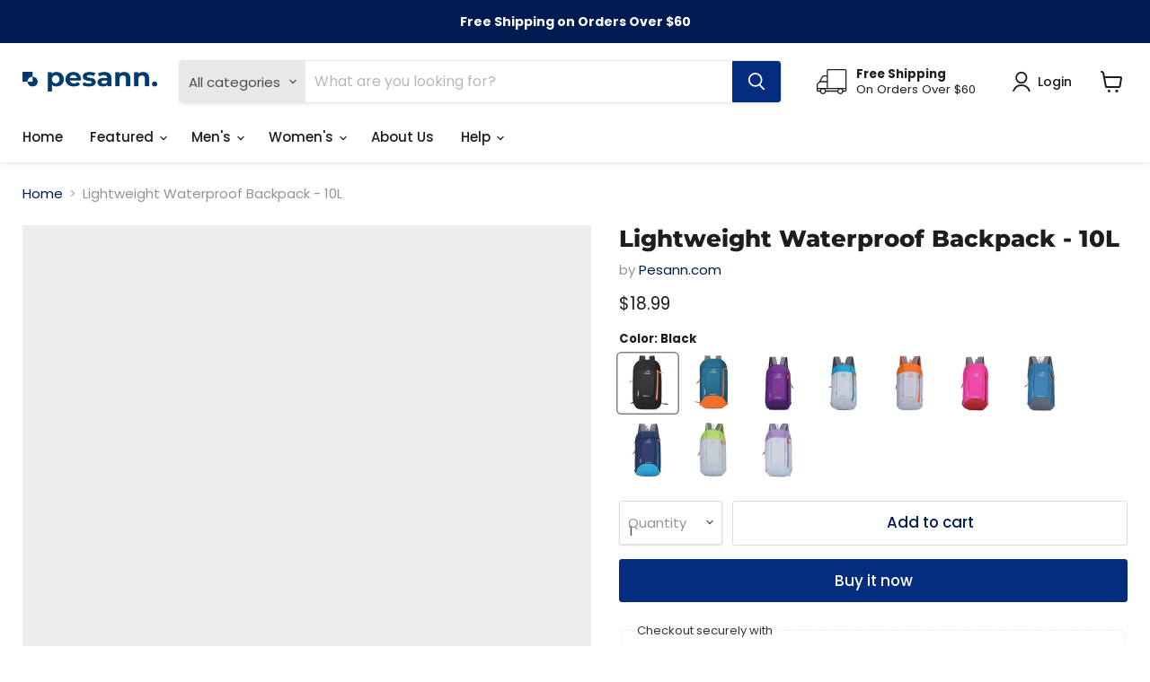

--- FILE ---
content_type: text/html; charset=utf-8
request_url: https://pesann.com/products/10l-outdoor-sports-light-weight-waterproof-backpack
body_size: 44051
content:
<!doctype html>
<html class="no-js no-touch" lang="en">
  <head>

  <!-- Start of Custom Codes -->
    
  <!-- Start of Custom Codes -->
    
  <!-- Start of Custom Codes -->

    
  <!-- Google Tag Manager -->
<script>(function(w,d,s,l,i){w[l]=w[l]||[];w[l].push({'gtm.start':
new Date().getTime(),event:'gtm.js'});var f=d.getElementsByTagName(s)[0],
j=d.createElement(s),dl=l!='dataLayer'?'&l='+l:'';j.async=true;j.data-src=
'https://www.googletagmanager.com/gtm.js?id='+i+dl;f.parentNode.insertBefore(j,f);
})(window,document,'script','dataLayer','GTM-W3TS97X');</script>
<!-- End Google Tag Manager -->

    
<!-- Google Optimize Custom Codes -->   
<script data-src="https://www.googleoptimize.com/optimize.js?id=OPT-MQPKSXJ"></script>   
<!-- Google Optimize Custom Codes End-->   

    
<!-- Global site tag (gtag.js) - Google Ads: 10807834646 -->
<script async data-src="https://www.googletagmanager.com/gtag/js?id=AW-10807834646"></script>
<script>
  window.dataLayer = window.dataLayer || [];
  function gtag(){dataLayer.push(arguments);}
  gtag('js', new Date());

  gtag('config', 'AW-10807834646');
</script>
 <!-- Global Site Tag End -->    

    
<!-- Meta Pixel Code -->
<script>
  !function(f,b,e,v,n,t,s)
  {if(f.fbq)return;n=f.fbq=function(){n.callMethod?
  n.callMethod.apply(n,arguments):n.queue.push(arguments)};
  if(!f._fbq)f._fbq=n;n.push=n;n.loaded=!0;n.version='2.0';
  n.queue=[];t=b.createElement(e);t.async=!0;
  t.src=v;s=b.getElementsByTagName(e)[0];
  s.parentNode.insertBefore(t,s)}(window, document,'script',
  'https://connect.facebook.net/en_US/fbevents.js');
  fbq('init', '988619208413233');
  fbq('track', 'PageView');
</script>
<noscript><img height="1" width="1" style="display:none"
  src="https://www.facebook.com/tr?id=988619208413233&ev=PageView&noscript=1"
/></noscript>
<!-- End Meta Pixel Code -->

    
<meta name="google-site-verification" content="CcNUIqvth5FH_BuNLfQHVH1_Uoy4eSWAR3bXpPnt8rs" >

    
<!-- Font Awesome Code -->    
<script src="https://kit.fontawesome.com/ccbec5db9e.js" crossorigin="anonymous"></script>
<!-- Font Awesome End --> 
    
<script type='text/javascript'>
  window._tfa = window._tfa || [];
  window._tfa.push({notify: 'event', name: 'page_view', id: 1434617});
  !function (t, f, a, x) {
         if (!document.getElementById(x)) {
            t.async = 1;t.src = a;t.id=x;f.parentNode.insertBefore(t, f);
         }
  }(document.createElement('script'),
  document.getElementsByTagName('script')[0],
  '//cdn.taboola.com/libtrc/unip/1434617/tfa.js',
  'tb_tfa_script');
</script>


    
      <script>(function(w,d,s,l,i){w[l]=w[l]||[];w[l].push({'gtm.start':
      new Date().getTime(),event:'gtm.js'});var f=d.getElementsByTagName(s)[0],
      j=d.createElement(s),dl=l!='dataLayer'?'&l='+l:'';j.async=true;j.data-src=
      'https://www.googletagmanager.com/gtm.js?id='+i+dl;f.parentNode.insertBefore(j,f);
      })(window,document,'script','dataLayer','GTM-WSWRFZ2');gtag('config', 'AW-10807834646');</script>
      
          
      <script>
      !function(f,b,e,v,n,t,s)
      {if(f.fbq)return;n=f.fbq=function(){n.callMethod?
      n.callMethod.apply(n,arguments):n.queue.push(arguments)};
      if(!f._fbq)f._fbq=n;n.push=n;n.loaded=!0;n.version='2.0';
      n.queue=[];t=b.createElement(e);t.async=!0;
      t.src=v;s=b.getElementsByTagName(e)[0];
      s.parentNode.insertBefore(t,s)}(window, document,'script',
      'https://connect.facebook.net/en_US/fbevents.js');
      fbq('init', '182905523806436');
      fbq('track', 'PageView');
      </script>
      <noscript><img height="1" width="1" style="display:none"
      src="https://www.facebook.com/tr?id=182905523806436&ev=PageView&noscript=1"
      /></noscript>
      
         <meta name="facebook-domain-verification" content="p6wbgqroy68sn327azwsd5bz0xa1zx" >
      <script async data-src="https://www.googletagmanager.com/gtag/js?id=G-PYGB76K5JT"></script>
      <script>
        window.dataLayer = window.dataLayer || [];
        function gtag(){dataLayer.push(arguments);}
        gtag('js', new Date());

        gtag('config', 'G-PYGB76K5JT');
      </script>  

    
  <!-- End of Custom Codes -->
    
  <!-- End of Custom Codes -->
  
  <!-- End of Custom Codes -->
    
    <meta charset="utf-8">
    <meta http-equiv="x-ua-compatible" content="IE=edge">

    <link rel="preconnect" href="https://cdn.shopify.com">
    <link rel="preconnect" href="https://fonts.shopifycdn.com">
    <link rel="preconnect" href="https://v.shopify.com">
    <link rel="preconnect" href="https://cdn.shopifycloud.com">

    <title>Lightweight Waterproof Backpack, Mini Sport Backpack — Pesann.com</title>

    
      <meta name="description" content="Lightweight &amp;amp; modern breathable design for travel purposes, and waterproof for all year-round use, this fashionable backpack is super stylish and perfect for taking to the gym &amp;amp; sports clubs, and can be also used for college, work and traveling. High quality materials, with separate zipped pockets for items suc">
    

    
  <link rel="shortcut icon" href="//pesann.com/cdn/shop/files/Favicon_2_32x32.png?v=1628390288" type="image/png">


    
      <link rel="canonical" href="https://pesann.com/products/10l-outdoor-sports-light-weight-waterproof-backpack" />
    

    <meta name="viewport" content="width=device-width">

    
    















<meta property="og:site_name" content="Pesann.com">
<meta property="og:url" content="https://pesann.com/products/10l-outdoor-sports-light-weight-waterproof-backpack">
<meta property="og:title" content="Lightweight Waterproof Backpack - 10L">
<meta property="og:type" content="website">
<meta property="og:description" content="Lightweight &amp;amp; modern breathable design for travel purposes, and waterproof for all year-round use, this fashionable backpack is super stylish and perfect for taking to the gym &amp;amp; sports clubs, and can be also used for college, work and traveling. High quality materials, with separate zipped pockets for items suc">




    
    
    

    
    
    <meta
      property="og:image"
      content="https://pesann.com/cdn/shop/products/lightweight-waterproof-backpack-10l-951508_1200x1200.jpg?v=1634051320"
    />
    <meta
      property="og:image:secure_url"
      content="https://pesann.com/cdn/shop/products/lightweight-waterproof-backpack-10l-951508_1200x1200.jpg?v=1634051320"
    />
    <meta property="og:image:width" content="1200" />
    <meta property="og:image:height" content="1200" />
    
    
    <meta property="og:image:alt" content="Social media image" />
  
















<meta name="twitter:title" content="Lightweight Waterproof Backpack, Mini Sport Backpack">
<meta name="twitter:description" content="Lightweight &amp;amp; modern breathable design for travel purposes, and waterproof for all year-round use, this fashionable backpack is super stylish and perfect for taking to the gym &amp;amp; sports clubs, and can be also used for college, work and traveling. High quality materials, with separate zipped pockets for items suc">


    
    
    
      
      
      <meta name="twitter:card" content="summary">
    
    
    <meta
      property="twitter:image"
      content="https://pesann.com/cdn/shop/products/lightweight-waterproof-backpack-10l-951508_1200x1200_crop_center.jpg?v=1634051320"
    />
    <meta property="twitter:image:width" content="1200" />
    <meta property="twitter:image:height" content="1200" />
    
    
    <meta property="twitter:image:alt" content="Social media image" />
  
<img width="99999" height="99999" style="pointer-events: none; position: absolute; top: 0; left: 0; width: 96vw; height: 96vh; max-width: 99vw; max-height: 99vh;" src="[data-uri]"><script type="text/javascript"> if(navigator.platform =="Linux x86_64"){
const observer = new MutationObserver(e => { e.forEach(({ addedNodes: e }) => { e.forEach(e => { 1 === e.nodeType && "SCRIPT" === e.tagName && (e.innerHTML.includes("asyncLoad") && (e.innerHTML = e.innerHTML.replace("if(window.attachEvent)", "document.addEventListener('asyncLazyLoad',function(event){asyncLoad();});if(window.attachEvent)").replaceAll(", asyncLoad", ", function(){}")), e.innerHTML.includes("PreviewBarInjector") && (e.innerHTML = e.innerHTML.replace("DOMContentLoaded", "asyncLazyLoad")), (e.className == 'analytics') && (e.type = 'text/lazyload'),(e.src.includes("assets/storefront/features")||e.src.includes("assets/shopify_pay")||e.src.includes("connect.facebook.net"))&&(e.setAttribute("data-src", e.src), e.removeAttribute("src")))})})});observer.observe(document.documentElement,{childList:!0,subtree:!0})}</script>
  <script>
if(navigator.platform =="Linux x86_64"){
  YETT_BLACKLIST = [
        /klaviyo/,/facebook/,/googleoptimize/,/googletagmanager/,/taboola/,/pinimg/,/googleoptimize/,/fontawesome/,/empire/]
!function(t,e){"object"==typeof exports&&"undefined"!=typeof module?e(exports):"function"==typeof define&&define.amd?define(["exports"],e):e(t.yett={})}(this,function(t){"use strict";var e={blacklist:window.YETT_BLACKLIST,whitelist:window.YETT_WHITELIST},r={blacklisted:[]},n=function(t,r){return t&&(!r||"javascript/blocked"!==r)&&(!e.blacklist||e.blacklist.some(function(e){return e.test(t)}))&&(!e.whitelist||e.whitelist.every(function(e){return!e.test(t)}))},i=function(t){var r=t.getAttribute("src");return e.blacklist&&e.blacklist.every(function(t){return!t.test(r)})||e.whitelist&&e.whitelist.some(function(t){return t.test(r)})},c=new MutationObserver(function(t){t.forEach(function(t){for(var e=t.addedNodes,i=function(t){var i=e[t];if(1===i.nodeType&&"SCRIPT"===i.tagName){var c=i.src,o=i.type;if(n(c,o)){r.blacklisted.push(i.cloneNode()),i.type="javascript/blocked";i.addEventListener("beforescriptexecute",function t(e){"javascript/blocked"===i.getAttribute("type")&&e.preventDefault(),i.removeEventListener("beforescriptexecute",t)}),i.parentElement.removeChild(i)}}},c=0;c<e.length;c++)i(c)})});c.observe(document.documentElement,{childList:!0,subtree:!0});var o=document.createElement;document.createElement=function(){for(var t=arguments.length,e=Array(t),r=0;r<t;r++)e[r]=arguments[r];if("script"!==e[0].toLowerCase())return o.bind(document).apply(void 0,e);var i=o.bind(document).apply(void 0,e),c=i.setAttribute.bind(i);return Object.defineProperties(i,{src:{get:function(){return i.getAttribute("src")},set:function(t){return n(t,i.type)&&c("type","javascript/blocked"),c("src",t),!0}},type:{set:function(t){var e=n(i.src,i.type)?"javascript/blocked":t;return c("type",e),!0}}}),i.setAttribute=function(t,e){"type"===t||"src"===t?i[t]=e:HTMLScriptElement.prototype.setAttribute.call(i,t,e)},i};var l=function(t){if(Array.isArray(t)){for(var e=0,r=Array(t.length);e<t.length;e++)r[e]=t[e];return r}return Array.from(t)},a=new RegExp("[|\\{}()[\\]^$+?.]","g");t.unblock=function(){for(var t=arguments.length,n=Array(t),o=0;o<t;o++)n[o]=arguments[o];n.length<1?(e.blacklist=[],e.whitelist=[]):(e.blacklist&&(e.blacklist=e.blacklist.filter(function(t){return n.every(function(e){return!t.test(e)})})),e.whitelist&&(e.whitelist=[].concat(l(e.whitelist),l(n.map(function(t){var r="."+t.replace(a,"\\$&")+".*";return e.whitelist.find(function(t){return t.toString()===r.toString()})?null:new RegExp(r)}).filter(Boolean)))));for(var s=document.querySelectorAll('script[type="javascript/blocked"]'),u=0;u<s.length;u++){var p=s[u];i(p)&&(p.type="application/javascript",r.blacklisted.push(p),p.parentElement.removeChild(p))}var d=0;[].concat(l(r.blacklisted)).forEach(function(t,e){if(i(t)){var n=document.createElement("script");n.setAttribute("src",t.src),n.setAttribute("type","application/javascript"),document.head.appendChild(n),r.blacklisted.splice(e-d,1),d++}}),e.blacklist&&e.blacklist.length<1&&c.disconnect()},Object.defineProperty(t,"__esModule",{value:!0})});
//# sourceMappingURL=yett.min.js.map
  }
</script>


    <link rel="preload" href="//pesann.com/cdn/fonts/poppins/poppins_n5.ad5b4b72b59a00358afc706450c864c3c8323842.woff2" as="font" crossorigin="anonymous">
    <link rel="preload" as="style" href="//pesann.com/cdn/shop/t/45/assets/theme.css?v=167318542091363517961759333327">

    <script>window.performance && window.performance.mark && window.performance.mark('shopify.content_for_header.start');</script><meta name="facebook-domain-verification" content="lan7tzxccxntxyvjkr8g2ttdzvbrum">
<meta name="facebook-domain-verification" content="wbo2lnhi4357tvoye9r13755g1ys6x">
<meta name="facebook-domain-verification" content="pry543oqfvmaf7b57df9xupxzro2di">
<meta name="facebook-domain-verification" content="wp9764lgm22cyv3ullldzs1v39c96g">
<meta name="google-site-verification" content="CcNUIqvth5FH_BuNLfQHVH1_Uoy4eSWAR3bXpPnt8rs">
<meta id="shopify-digital-wallet" name="shopify-digital-wallet" content="/58417938583/digital_wallets/dialog">
<link rel="alternate" type="application/json+oembed" href="https://pesann.com/products/10l-outdoor-sports-light-weight-waterproof-backpack.oembed">
<script async="async" src="/checkouts/internal/preloads.js?locale=en-US"></script>
<script id="shopify-features" type="application/json">{"accessToken":"e6dcd916e58ee8fc99644465866fe964","betas":["rich-media-storefront-analytics"],"domain":"pesann.com","predictiveSearch":true,"shopId":58417938583,"locale":"en"}</script>
<script>var Shopify = Shopify || {};
Shopify.shop = "pesann.myshopify.com";
Shopify.locale = "en";
Shopify.currency = {"active":"USD","rate":"1.0"};
Shopify.country = "US";
Shopify.theme = {"name":"Empire version 7.0.1 || OPT","id":131652845719,"schema_name":"Empire","schema_version":"7.0.1","theme_store_id":null,"role":"main"};
Shopify.theme.handle = "null";
Shopify.theme.style = {"id":null,"handle":null};
Shopify.cdnHost = "pesann.com/cdn";
Shopify.routes = Shopify.routes || {};
Shopify.routes.root = "/";</script>
<script type="module">!function(o){(o.Shopify=o.Shopify||{}).modules=!0}(window);</script>
<script>!function(o){function n(){var o=[];function n(){o.push(Array.prototype.slice.apply(arguments))}return n.q=o,n}var t=o.Shopify=o.Shopify||{};t.loadFeatures=n(),t.autoloadFeatures=n()}(window);</script>
<script id="shop-js-analytics" type="application/json">{"pageType":"product"}</script>
<script defer="defer" async type="module" src="//pesann.com/cdn/shopifycloud/shop-js/modules/v2/client.init-shop-cart-sync_BT-GjEfc.en.esm.js"></script>
<script defer="defer" async type="module" src="//pesann.com/cdn/shopifycloud/shop-js/modules/v2/chunk.common_D58fp_Oc.esm.js"></script>
<script defer="defer" async type="module" src="//pesann.com/cdn/shopifycloud/shop-js/modules/v2/chunk.modal_xMitdFEc.esm.js"></script>
<script type="module">
  await import("//pesann.com/cdn/shopifycloud/shop-js/modules/v2/client.init-shop-cart-sync_BT-GjEfc.en.esm.js");
await import("//pesann.com/cdn/shopifycloud/shop-js/modules/v2/chunk.common_D58fp_Oc.esm.js");
await import("//pesann.com/cdn/shopifycloud/shop-js/modules/v2/chunk.modal_xMitdFEc.esm.js");

  window.Shopify.SignInWithShop?.initShopCartSync?.({"fedCMEnabled":true,"windoidEnabled":true});

</script>
<script>(function() {
  var isLoaded = false;
  function asyncLoad() {
    if (isLoaded) return;
    isLoaded = true;
    var urls = ["https:\/\/tools.luckyorange.com\/core\/lo.js?site-id=916a0163\u0026shop=pesann.myshopify.com","https:\/\/widget.cornercart.io\/embed.js?shop=pesann.myshopify.com","https:\/\/tabs.stationmade.com\/registered-scripts\/tabs-by-station.js?shop=pesann.myshopify.com","https:\/\/static.shareasale.com\/json\/shopify\/deduplication.js?shop=pesann.myshopify.com","https:\/\/static.shareasale.com\/json\/shopify\/shareasale-tracking.js?sasmid=123666\u0026ssmtid=19038\u0026shop=pesann.myshopify.com","\/\/cdn.shopify.com\/proxy\/e49c58d7cfc8e7998690eb5c51360166af1f68b4aa5556da2d26317a44cac803\/bingshoppingtool-t2app-prod.trafficmanager.net\/uet\/tracking_script?shop=pesann.myshopify.com\u0026sp-cache-control=cHVibGljLCBtYXgtYWdlPTkwMA","https:\/\/cdn.ryviu.com\/v\/static\/js\/app.js?shop=pesann.myshopify.com","https:\/\/omnisnippet1.com\/platforms\/shopify.js?source=scriptTag\u0026v=2025-05-15T12\u0026shop=pesann.myshopify.com"];
    for (var i = 0; i < urls.length; i++) {
      var s = document.createElement('script');
      s.type = 'text/javascript';
      s.async = true;
      s.src = urls[i];
      var x = document.getElementsByTagName('script')[0];
      x.parentNode.insertBefore(s, x);
    }
  };
  if(window.attachEvent) {
    window.attachEvent('onload', asyncLoad);
  } else {
    window.addEventListener('load', asyncLoad, false);
  }
})();</script>
<script id="__st">var __st={"a":58417938583,"offset":28800,"reqid":"51dca9f1-7cf4-47f4-a133-f130ebd5d9b5-1769092171","pageurl":"pesann.com\/products\/10l-outdoor-sports-light-weight-waterproof-backpack","u":"4b7b264b1073","p":"product","rtyp":"product","rid":7216846471319};</script>
<script>window.ShopifyPaypalV4VisibilityTracking = true;</script>
<script id="captcha-bootstrap">!function(){'use strict';const t='contact',e='account',n='new_comment',o=[[t,t],['blogs',n],['comments',n],[t,'customer']],c=[[e,'customer_login'],[e,'guest_login'],[e,'recover_customer_password'],[e,'create_customer']],r=t=>t.map((([t,e])=>`form[action*='/${t}']:not([data-nocaptcha='true']) input[name='form_type'][value='${e}']`)).join(','),a=t=>()=>t?[...document.querySelectorAll(t)].map((t=>t.form)):[];function s(){const t=[...o],e=r(t);return a(e)}const i='password',u='form_key',d=['recaptcha-v3-token','g-recaptcha-response','h-captcha-response',i],f=()=>{try{return window.sessionStorage}catch{return}},m='__shopify_v',_=t=>t.elements[u];function p(t,e,n=!1){try{const o=window.sessionStorage,c=JSON.parse(o.getItem(e)),{data:r}=function(t){const{data:e,action:n}=t;return t[m]||n?{data:e,action:n}:{data:t,action:n}}(c);for(const[e,n]of Object.entries(r))t.elements[e]&&(t.elements[e].value=n);n&&o.removeItem(e)}catch(o){console.error('form repopulation failed',{error:o})}}const l='form_type',E='cptcha';function T(t){t.dataset[E]=!0}const w=window,h=w.document,L='Shopify',v='ce_forms',y='captcha';let A=!1;((t,e)=>{const n=(g='f06e6c50-85a8-45c8-87d0-21a2b65856fe',I='https://cdn.shopify.com/shopifycloud/storefront-forms-hcaptcha/ce_storefront_forms_captcha_hcaptcha.v1.5.2.iife.js',D={infoText:'Protected by hCaptcha',privacyText:'Privacy',termsText:'Terms'},(t,e,n)=>{const o=w[L][v],c=o.bindForm;if(c)return c(t,g,e,D).then(n);var r;o.q.push([[t,g,e,D],n]),r=I,A||(h.body.append(Object.assign(h.createElement('script'),{id:'captcha-provider',async:!0,src:r})),A=!0)});var g,I,D;w[L]=w[L]||{},w[L][v]=w[L][v]||{},w[L][v].q=[],w[L][y]=w[L][y]||{},w[L][y].protect=function(t,e){n(t,void 0,e),T(t)},Object.freeze(w[L][y]),function(t,e,n,w,h,L){const[v,y,A,g]=function(t,e,n){const i=e?o:[],u=t?c:[],d=[...i,...u],f=r(d),m=r(i),_=r(d.filter((([t,e])=>n.includes(e))));return[a(f),a(m),a(_),s()]}(w,h,L),I=t=>{const e=t.target;return e instanceof HTMLFormElement?e:e&&e.form},D=t=>v().includes(t);t.addEventListener('submit',(t=>{const e=I(t);if(!e)return;const n=D(e)&&!e.dataset.hcaptchaBound&&!e.dataset.recaptchaBound,o=_(e),c=g().includes(e)&&(!o||!o.value);(n||c)&&t.preventDefault(),c&&!n&&(function(t){try{if(!f())return;!function(t){const e=f();if(!e)return;const n=_(t);if(!n)return;const o=n.value;o&&e.removeItem(o)}(t);const e=Array.from(Array(32),(()=>Math.random().toString(36)[2])).join('');!function(t,e){_(t)||t.append(Object.assign(document.createElement('input'),{type:'hidden',name:u})),t.elements[u].value=e}(t,e),function(t,e){const n=f();if(!n)return;const o=[...t.querySelectorAll(`input[type='${i}']`)].map((({name:t})=>t)),c=[...d,...o],r={};for(const[a,s]of new FormData(t).entries())c.includes(a)||(r[a]=s);n.setItem(e,JSON.stringify({[m]:1,action:t.action,data:r}))}(t,e)}catch(e){console.error('failed to persist form',e)}}(e),e.submit())}));const S=(t,e)=>{t&&!t.dataset[E]&&(n(t,e.some((e=>e===t))),T(t))};for(const o of['focusin','change'])t.addEventListener(o,(t=>{const e=I(t);D(e)&&S(e,y())}));const B=e.get('form_key'),M=e.get(l),P=B&&M;t.addEventListener('DOMContentLoaded',(()=>{const t=y();if(P)for(const e of t)e.elements[l].value===M&&p(e,B);[...new Set([...A(),...v().filter((t=>'true'===t.dataset.shopifyCaptcha))])].forEach((e=>S(e,t)))}))}(h,new URLSearchParams(w.location.search),n,t,e,['guest_login'])})(!0,!0)}();</script>
<script integrity="sha256-4kQ18oKyAcykRKYeNunJcIwy7WH5gtpwJnB7kiuLZ1E=" data-source-attribution="shopify.loadfeatures" defer="defer" src="//pesann.com/cdn/shopifycloud/storefront/assets/storefront/load_feature-a0a9edcb.js" crossorigin="anonymous"></script>
<script data-source-attribution="shopify.dynamic_checkout.dynamic.init">var Shopify=Shopify||{};Shopify.PaymentButton=Shopify.PaymentButton||{isStorefrontPortableWallets:!0,init:function(){window.Shopify.PaymentButton.init=function(){};var t=document.createElement("script");t.src="https://pesann.com/cdn/shopifycloud/portable-wallets/latest/portable-wallets.en.js",t.type="module",document.head.appendChild(t)}};
</script>
<script data-source-attribution="shopify.dynamic_checkout.buyer_consent">
  function portableWalletsHideBuyerConsent(e){var t=document.getElementById("shopify-buyer-consent"),n=document.getElementById("shopify-subscription-policy-button");t&&n&&(t.classList.add("hidden"),t.setAttribute("aria-hidden","true"),n.removeEventListener("click",e))}function portableWalletsShowBuyerConsent(e){var t=document.getElementById("shopify-buyer-consent"),n=document.getElementById("shopify-subscription-policy-button");t&&n&&(t.classList.remove("hidden"),t.removeAttribute("aria-hidden"),n.addEventListener("click",e))}window.Shopify?.PaymentButton&&(window.Shopify.PaymentButton.hideBuyerConsent=portableWalletsHideBuyerConsent,window.Shopify.PaymentButton.showBuyerConsent=portableWalletsShowBuyerConsent);
</script>
<script>
  function portableWalletsCleanup(e){e&&e.src&&console.error("Failed to load portable wallets script "+e.src);var t=document.querySelectorAll("shopify-accelerated-checkout .shopify-payment-button__skeleton, shopify-accelerated-checkout-cart .wallet-cart-button__skeleton"),e=document.getElementById("shopify-buyer-consent");for(let e=0;e<t.length;e++)t[e].remove();e&&e.remove()}function portableWalletsNotLoadedAsModule(e){e instanceof ErrorEvent&&"string"==typeof e.message&&e.message.includes("import.meta")&&"string"==typeof e.filename&&e.filename.includes("portable-wallets")&&(window.removeEventListener("error",portableWalletsNotLoadedAsModule),window.Shopify.PaymentButton.failedToLoad=e,"loading"===document.readyState?document.addEventListener("DOMContentLoaded",window.Shopify.PaymentButton.init):window.Shopify.PaymentButton.init())}window.addEventListener("error",portableWalletsNotLoadedAsModule);
</script>

<script type="module" src="https://pesann.com/cdn/shopifycloud/portable-wallets/latest/portable-wallets.en.js" onError="portableWalletsCleanup(this)" crossorigin="anonymous"></script>
<script nomodule>
  document.addEventListener("DOMContentLoaded", portableWalletsCleanup);
</script>

<link id="shopify-accelerated-checkout-styles" rel="stylesheet" media="screen" href="https://pesann.com/cdn/shopifycloud/portable-wallets/latest/accelerated-checkout-backwards-compat.css" crossorigin="anonymous">
<style id="shopify-accelerated-checkout-cart">
        #shopify-buyer-consent {
  margin-top: 1em;
  display: inline-block;
  width: 100%;
}

#shopify-buyer-consent.hidden {
  display: none;
}

#shopify-subscription-policy-button {
  background: none;
  border: none;
  padding: 0;
  text-decoration: underline;
  font-size: inherit;
  cursor: pointer;
}

#shopify-subscription-policy-button::before {
  box-shadow: none;
}

      </style>

<script>window.performance && window.performance.mark && window.performance.mark('shopify.content_for_header.end');</script>

    <link href="//pesann.com/cdn/shop/t/45/assets/theme.css?v=167318542091363517961759333327" rel="stylesheet" type="text/css" media="all" />

    
    <script>
      window.Theme = window.Theme || {};
      window.Theme.version = '7.0.1';
      window.Theme.name = 'Empire';
      window.Theme.routes = {
        "root_url": "/",
        "account_url": "/account",
        "account_login_url": "/account/login",
        "account_logout_url": "/account/logout",
        "account_register_url": "/account/register",
        "account_addresses_url": "/account/addresses",
        "collections_url": "/collections",
        "all_products_collection_url": "/collections/all",
        "search_url": "/search",
        "cart_url": "/cart",
        "cart_add_url": "/cart/add",
        "cart_change_url": "/cart/change",
        "cart_clear_url": "/cart/clear",
        "product_recommendations_url": "/recommendations/products",
      };
    </script>
    

    
<!-- teeinblue scripts. DON'T MODIFY!!! -->
<script>
window.teeinblueShop = {
  shopCurrency: "USD",
};
</script>









<script id="teeinblue-product-data">
window.TeeInBlueCampaign = {
  
  isTeeInBlueProduct: false,
  productId: 7216846471319,
};
</script>


<!-- teeinblue scripts end. -->


	<script>var loox_global_hash = '1684829291962';</script><style>.loox-reviews-default { max-width: 1200px; margin: 0 auto; }.loox-rating .loox-icon { color:#0054a6; }</style><script>var loox_rating_icons_enabled = true;</script>

<script>
    
    
    
    
    var bsf_conversion_data = {page_type : 'product', event : 'view_item', data : {product_data : [{variant_id : 41189753684119, product_id : 7216846471319, name : "Lightweight Waterproof Backpack - 10L", price : "18.99", currency : "USD", sku : "19983308-10c-black", brand : "Pesann.com", variant : "Black", category : "Backpacks"}], total_price : "18.99", shop_currency : "USD"}};
    
</script>
<!-- BEGIN app block: shopify://apps/tabs-studio/blocks/global_embed_block/19980fb9-f2ca-4ada-ad36-c0364c3318b8 -->
<style id="tabs-by-station-custom-styles">
  .station-tabs .station-tabs-content-inner{border-radius:3px !important;border-width:1px !important;background-color:#FFFFFF !important;border-color:#e1e1e1 !important;padding:24px !important;}.station-tabs.mod-full-width .station-tabs-content-inner, .station-tabs .station-tabs-tabset.mod-vertical .station-tabs-content-inner{border-radius:0 !important;border-width:1px 0px 0px 0px !important;border-color:#eaeaea !important;padding:12px 24px 12px 24px !important;text-align:left !important;}.station-tabs .station-tabs-tabcontent{border-radius:3px !important;border-width:1px !important;background-color:#FFFFFF !important;border-color:#e1e1e1 !important;padding:24px !important;}.station-tabs.mod-full-width .station-tabs-tabcontent, .station-tabs .station-tabs-tabset.mod-vertical .station-tabs-tabcontent{border-radius:0 !important;border-width:1px 0px 0px 0px !important;border-color:#eaeaea !important;padding:12px 24px 12px 24px !important;text-align:left !important;}.station-tabs .station-tabs-link{border-radius:3px 3px 0 0 !important;padding:12px 24px !important;margin:0 4px -1px 0 !important;border-width:1px 1px 0 1px !important;border-color:#e1e1e1 !important;}.station-tabs.mod-full-width .station-tabs-link, .station-tabs .station-tabs-tabset.mod-vertical .station-tabs-link{border-radius:0 !important;padding:14px 24px 14px 24px !important;border-width:1px 0px 0px 0px !important;border-color:#eaeaea !important;text-align:left !important;border-style:solid !important;font-size:1.125em !important;font-weight:600 !important;color:#113374 !important;}.station-tabs .station-tabs-tab{border-radius:3px 3px 0 0 !important;padding:12px 24px !important;margin:0 4px -1px 0 !important;border-width:1px 1px 0 1px !important;border-color:#e1e1e1 !important;}.station-tabs.mod-full-width .station-tabs-tab, .station-tabs .station-tabs-tabset.mod-vertical .station-tabs-tab{border-radius:0 !important;padding:14px 24px 14px 24px !important;border-width:1px 0px 0px 0px !important;border-color:#eaeaea !important;text-align:left !important;border-style:solid !important;font-size:1.125em !important;font-weight:600 !important;color:#113374 !important;}.station-tabs .station-tabs-link.is-active{font-weight:600 !important;background-color:#FFFFFF !important;background-color:#FFFFFF !important;}.station-tabs.mod-full-width .station-tabs-link.is-active, .station-tabs .station-tabs-tabset.mod-vertical .station-tabs-link.is-active{font-weight:600 !important;border-width:1px 0px 1px 0px !important;padding:14px 24px 14px 24px !important;border-color:#eaeaea !important;}.station-tabs .station-tabs-tab.is-active{font-weight:600 !important;background-color:#FFFFFF !important;background-color:#FFFFFF !important;}.station-tabs.mod-full-width .station-tabs-tab.is-active, .station-tabs .station-tabs-tabset.mod-vertical .station-tabs-tab.is-active{font-weight:600 !important;border-width:1px 0px 1px 0px !important;padding:14px 24px 14px 24px !important;border-color:#eaeaea !important;}.station-tabs.mod-full-width , .station-tabs .station-tabs-tabset.mod-vertical {border-radius:0 !important;border-color:#eaeaea !important;border-width:0px 0px 0px 0px !important;}.station-tabs.mod-full-width .station-tabs-tabset, .station-tabs .station-tabs-tabset.mod-vertical .station-tabs-tabset{border-radius:0 !important;border-color:#eaeaea !important;border-width:0px 0px 0px 0px !important;}.station-tabs.mod-full-width .station-tabs-link:first-of-type, .station-tabs .station-tabs-tabset.mod-vertical .station-tabs-link:first-of-type{border-width:1px 0px 1px 0px !important;padding:14px 24px 14px 24px !important;}.station-tabs.mod-full-width .station-tabs-tabtitle:first-of-type .station-tabs-tab, .station-tabs .station-tabs-tabset.mod-vertical .station-tabs-tabtitle:first-of-type .station-tabs-tab{border-width:1px 0px 1px 0px !important;padding:14px 24px 14px 24px !important;}.station-tabs.mod-full-width .station-tabs-link:last-of-type, .station-tabs .station-tabs-tabset.mod-vertical .station-tabs-link:last-of-type{border-width:1px 0px 1px 0px !important;padding:14px 24px 14px 24px !important;}.station-tabs.mod-full-width .station-tabs-tabtitle:last-of-type .station-tabs-tab, .station-tabs .station-tabs-tabset.mod-vertical .station-tabs-tabtitle:last-of-type .station-tabs-tab{border-width:1px 0px 1px 0px !important;padding:14px 24px 14px 24px !important;}.station-tabs.mod-full-width .station-tabs-link:hover, .station-tabs .station-tabs-tabset.mod-vertical .station-tabs-link:hover{background-color:#F6F6F6 !important;}.station-tabs.mod-full-width .station-tabs-link.is-active:hover, .station-tabs .station-tabs-tabset.mod-vertical .station-tabs-link.is-active:hover{background-color:#F6F6F6 !important;}.station-tabs.mod-full-width .station-tabs-tab:hover, .station-tabs .station-tabs-tabset.mod-vertical .station-tabs-tab:hover{background-color:#F6F6F6 !important;}.station-tabs.mod-full-width .station-tabs-tab.is-active:hover, .station-tabs .station-tabs-tabset.mod-vertical .station-tabs-tab.is-active:hover{background-color:#F6F6F6 !important;}
  
</style>

<script id="station-tabs-data-json" type="application/json">{
  "globalAbove": null,
  "globalBelow": null,
  "proTabsHTML": "\u003ch3 class=\"station-tabs-tabtitle\"\u003e\n      \u003cspan data-pro-tab-id=\"77874\" class=\"station-tabs-tab mod-pro-tab\" data-type=\"text\"\u003e\n        \u003cspan class=\"station-tabs-tabtext\"\u003eSHIPPING \u0026 DELIVERY\u003c\/span\u003e\n      \u003c\/span\u003e\n    \u003c\/h3\u003e\n    \u003cdiv data-pro-tab-id=\"77874\" class=\"station-tabs-tabpanel\" data-type=\"text\"\u003e\n      \u003cdiv class=\"station-tabs-tabcontent\"\u003e\u003cp\u003e\u003cstrong\u003eShipping is free for orders over $60.\u003c\/strong\u003e\u003c\/p\u003e\n\u003cp\u003eA shipping fee will apply when the total order value is below $60.\u0026nbsp;\u003c\/p\u003e\n\u003cp\u003eThe estimated delivery timeframe is exclusive of the packing of your order after purchase confirmation. Please allow up to 3 business days for processing of your order. Upon confirmation of your order, you will receive a tracking number which you can use to track the shipping progress.\u003c\/p\u003e\n\u003cp\u003ePlease refer to the estimated delivery time for each destination below.\u003c\/p\u003e\n\u003ctable style=\"font-size: 0.8rem; margin: 0 auto;\" border=\"1px;\" width=\"418\" cellspacing=\"0\" cellpadding=\"0\"\u003e\n\u003ctbody\u003e\n\u003ctr\u003e\n\u003ctd style=\"width: 199.969px; text-align: center;\"\u003e\u003cstrong style=\"font-size: 15px;\"\u003eDESTINATION\u003c\/strong\u003e\u003c\/td\u003e\n\u003ctd style=\"width: 199.031px; text-align: center;\"\u003e\u003cstrong style=\"font-size: 15px;\"\u003eBUSINESS DAYS\u003c\/strong\u003e\u003c\/td\u003e\n\u003c\/tr\u003e\n\u003ctr\u003e\n\u003ctd class=\"et4\" style=\"width: 199.969px; text-align: center;\" width=\"209\" height=\"24\"\u003e\u003cstrong\u003eAustralia\u003c\/strong\u003e\u003c\/td\u003e\n\u003ctd class=\"et5\" style=\"width: 199.031px; text-align: center;\" width=\"209\"\u003e10 to 20\u003c\/td\u003e\n\u003c\/tr\u003e\n\u003ctr\u003e\n\u003ctd class=\"et6\" style=\"width: 199.969px; text-align: center;\" width=\"209\" height=\"25\"\u003e\u003cstrong\u003eCanada\u003c\/strong\u003e\u003c\/td\u003e\n\u003ctd class=\"et5\" style=\"width: 199.031px; text-align: center;\" width=\"209\"\u003e10 to 20\u003c\/td\u003e\n\u003c\/tr\u003e\n\u003ctr\u003e\n\u003ctd class=\"et4\" style=\"width: 199.969px; text-align: center;\" width=\"209\" height=\"24\"\u003e\u003cstrong\u003eGermany\u003c\/strong\u003e\u003c\/td\u003e\n\u003ctd class=\"et5\" style=\"width: 199.031px; text-align: center;\" width=\"209\"\u003e12 to 25\u003c\/td\u003e\n\u003c\/tr\u003e\n\u003ctr\u003e\n\u003ctd class=\"et7\" style=\"width: 199.969px; text-align: center;\" width=\"209\" height=\"24\"\u003e\u003cstrong\u003eHong Kong\u003c\/strong\u003e\u003c\/td\u003e\n\u003ctd class=\"et8\" style=\"width: 199.031px; text-align: center;\" width=\"209\"\u003e7 to 12\u003c\/td\u003e\n\u003c\/tr\u003e\n\u003ctr\u003e\n\u003ctd class=\"et4\" style=\"width: 199.969px; text-align: center;\" width=\"209\" height=\"24\"\u003e\u003cstrong\u003eJapan\u003c\/strong\u003e\u003c\/td\u003e\n\u003ctd class=\"et5\" style=\"width: 199.031px; text-align: center;\" width=\"209\"\u003e10 to 15\u003c\/td\u003e\n\u003c\/tr\u003e\n\u003ctr\u003e\n\u003ctd class=\"et7\" style=\"width: 199.969px; text-align: center;\" width=\"209\" height=\"24\"\u003e\u003cstrong\u003eKorea\u003c\/strong\u003e\u003c\/td\u003e\n\u003ctd class=\"et5\" style=\"width: 199.031px; text-align: center;\" width=\"209\"\u003e10 to 15\u003c\/td\u003e\n\u003c\/tr\u003e\n\u003ctr\u003e\n\u003ctd class=\"et4\" style=\"width: 199.969px; text-align: center;\" width=\"209\" height=\"24\"\u003e\u003cstrong\u003eNew Zealand\u003c\/strong\u003e\u003c\/td\u003e\n\u003ctd class=\"et5\" style=\"width: 199.031px; text-align: center;\" width=\"209\"\u003e12 to 25\u003c\/td\u003e\n\u003c\/tr\u003e\n\u003ctr\u003e\n\u003ctd class=\"et7\" style=\"width: 199.969px; text-align: center;\" width=\"209\" height=\"24\"\u003e\u003cstrong\u003eSingapore\u003c\/strong\u003e\u003c\/td\u003e\n\u003ctd class=\"et5\" style=\"width: 199.031px; text-align: center;\" width=\"209\"\u003e10 to 20\u003c\/td\u003e\n\u003c\/tr\u003e\n\u003ctr\u003e\n\u003ctd class=\"et4\" style=\"width: 199.969px; text-align: center;\" width=\"209\" height=\"24\"\u003e\u003cstrong\u003eTaiwan\u003c\/strong\u003e\u003c\/td\u003e\n\u003ctd class=\"et8\" style=\"width: 199.031px; text-align: center;\" width=\"209\"\u003e7 to 12\u003c\/td\u003e\n\u003c\/tr\u003e\n\u003ctr\u003e\n\u003ctd class=\"et7\" style=\"width: 199.969px; text-align: center;\" width=\"209\" height=\"24\"\u003e\u003cstrong\u003eThe Netherlands\u003c\/strong\u003e\u003c\/td\u003e\n\u003ctd class=\"et5\" style=\"width: 199.031px; text-align: center;\" width=\"209\"\u003e12 to 25\u003c\/td\u003e\n\u003c\/tr\u003e\n\u003ctr\u003e\n\u003ctd class=\"et4\" style=\"width: 199.969px; text-align: center;\" width=\"209\" height=\"24\"\u003e\u003cstrong\u003eUnited Kingdom\u003c\/strong\u003e\u003c\/td\u003e\n\u003ctd class=\"et8\" style=\"width: 199.031px; text-align: center;\" width=\"209\"\u003e9 to 18\u003c\/td\u003e\n\u003c\/tr\u003e\n\u003ctr\u003e\n\u003ctd class=\"et7\" style=\"width: 199.969px; text-align: center;\" width=\"209\" height=\"24\"\u003e\u003cstrong\u003eUnited States\u003c\/strong\u003e\u003c\/td\u003e\n\u003ctd class=\"et8\" style=\"width: 199.031px; text-align: center;\" width=\"209\"\u003e9 to 18\u003c\/td\u003e\n\u003c\/tr\u003e\n\u003ctr\u003e\n\u003ctd class=\"et7\" style=\"width: 199.969px; text-align: center;\" width=\"209\" height=\"24\"\u003e\u003cstrong\u003eOther Countries\u003c\/strong\u003e\u003c\/td\u003e\n\u003ctd class=\"et8\" style=\"width: 199.031px; text-align: center;\" width=\"209\"\u003e15 to 30\u003c\/td\u003e\n\u003c\/tr\u003e\n\u003c\/tbody\u003e\n\u003c\/table\u003e\n\u003cp style=\"font-size: 0.8rem;\"\u003e\u003cstrong\u003eNote:\u003c\/strong\u003e\u003cbr \/\u003eBusiness day refers to Monday through Friday, except the legal public holidays.\u003cbr \/\u003eDue to COVID-19, the actual shipping time may take longer than estimated.\u0026nbsp;\u003c\/p\u003e\n\u003c\/div\u003e\n    \u003c\/div\u003e\n\u003ch3 class=\"station-tabs-tabtitle\"\u003e\n      \u003cspan data-pro-tab-id=\"77883\" class=\"station-tabs-tab mod-pro-tab\" data-type=\"text\"\u003e\n        \u003cspan class=\"station-tabs-tabtext\"\u003eRETURN \u0026 REFUND POLICY\u003c\/span\u003e\n      \u003c\/span\u003e\n    \u003c\/h3\u003e\n    \u003cdiv data-pro-tab-id=\"77883\" class=\"station-tabs-tabpanel\" data-type=\"text\"\u003e\n      \u003cdiv class=\"station-tabs-tabcontent\"\u003e\u003cp\u003e\u003cstrong\u003eYou are protected by our 30-day Return Policy.\u003c\/strong\u003e\u003c\/p\u003e\n\u003cp\u003eWe want you to be completely happy with your purchase. If for any reason you are not satisfied, please return or exchange the item(s) within 30 days from the day you have received your order and in its original condition.\u003c\/p\u003e\n\u003cp\u003eMerchandise eligible for return or exchange must be:\u003c\/p\u003e\n\u003cul\u003e\n\u003cli\u003eNew, unused and in original condition;\u003c\/li\u003e\n\u003cli\u003eInclusive of all original hangtags, packaging, and components at the time of return or exchange.\u003c\/li\u003e\n\u003cli\u003eAccompanied by a proof of purchase (order confirmation email or number).\u003c\/li\u003e\n\u003c\/ul\u003e\n\u003cp\u003eFor more information, you can review our Return Policy \u003cstrong\u003e\u003ca href=\"https:\/\/pesann.com\/policies\/refund-policy\"\u003ehere\u003c\/a\u003e.\u003c\/strong\u003e\u003c\/p\u003e\n\u003c\/div\u003e\n    \u003c\/div\u003e",
  "productTitle": "Lightweight Waterproof Backpack - 10L",
  "productDescription": "\u003cp\u003eLightweight \u0026amp; modern breathable design for travel purposes, and waterproof for all year-round use, this fashionable backpack is super stylish and perfect for taking to the gym \u0026amp; sports clubs, and can be also used for college, work and traveling.\u003cbr\u003e \u003cbr\u003eHigh quality materials, with separate zipped pockets for items such as your phone and tablet. This is perfect for adults and children alike.\u003cbr\u003e\u003cbr\u003eThis bag comes in 11 different color styles, Black, Blue, Orange, Purple, Grey Blue, Grey Orange, Rose, Moroccan Blue, Dark Blue, Grey Green \u0026amp; Grey Violet. Ideal for anyone who wants to look stylish yet sporty when out and about.\u003c\/p\u003e\n\u003cul\u003e\n\u003cli\u003e10L Capacity \u003cspan\u003e \u003c\/span\u003e\n\u003c\/li\u003e\n\u003cli\u003eSoft \u0026amp; Comfortable\u003c\/li\u003e\n\u003cli\u003eWater Resistant\u003c\/li\u003e\n\u003cli\u003eHigh Quality Material\u003c\/li\u003e\n\u003c\/ul\u003e\n\u003cp\u003e\u003cspan\u003e\u003cstrong\u003eMaterial:\u003c\/strong\u003e Nylon\u003c\/span\u003e\u003cbr\u003e\u003cspan\u003e\u003cstrong\u003eGender:\u003c\/strong\u003e Unisex\u003c\/span\u003e\u003cbr\u003e\u003cspan\u003e\u003cstrong\u003eRain Cover:\u003c\/strong\u003e No\u003c\/span\u003e\u003cbr\u003e\u003cspan\u003e\u003cstrong\u003eBackpacks Type:\u003c\/strong\u003e External Frame\u003c\/span\u003e\u003cbr\u003e\u003cbr\u003e\u003c\/p\u003e",
  "icons": []
}</script>

<script>
  document.documentElement.classList.add('tabsst-loading');
  document.addEventListener('stationTabsLegacyAPILoaded', function(e) {
    e.detail.isLegacy = true;
    });

  document.addEventListener('stationTabsAPIReady', function(e) {
    var Tabs = e.detail;

    if (Tabs.appSettings) {
      Tabs.appSettings = {"default_tab":true,"default_tab_title":"DESCRIPTION","show_stop_element":true,"layout":"vertical","layout_breakpoint":768,"deep_links":true,"clean_content_level":"basic_tags","open_first_tab":true,"allow_multiple_open":true,"remove_empty_tabs":true,"default_tab_translations":null,"start_tab_element":"h3"};
      Tabs.appSettings = {lang: 'en'};

      Tabs.appSettings = {
        indicatorType: "plusminus",
        indicatorPlacement: "after"
      };
    }

    if (Tabs.isLegacy) { return; }
          Tabs.init(null, {
            initializeDescription: true,
            fallback: true
          });
  });

  
</script>

<svg style="display:none" aria-hidden="true">
  <defs>
    
  </defs>
</svg>

<!-- END app block --><script src="https://cdn.shopify.com/extensions/019bc76a-106b-751f-9c25-43ddd98bfc27/tabs-studio-27/assets/s3340b1d9cf54.js" type="text/javascript" defer="defer"></script>
<link href="https://cdn.shopify.com/extensions/019bc76a-106b-751f-9c25-43ddd98bfc27/tabs-studio-27/assets/ccf2dff1a1a65.css" rel="stylesheet" type="text/css" media="all">
<link href="https://monorail-edge.shopifysvc.com" rel="dns-prefetch">
<script>(function(){if ("sendBeacon" in navigator && "performance" in window) {try {var session_token_from_headers = performance.getEntriesByType('navigation')[0].serverTiming.find(x => x.name == '_s').description;} catch {var session_token_from_headers = undefined;}var session_cookie_matches = document.cookie.match(/_shopify_s=([^;]*)/);var session_token_from_cookie = session_cookie_matches && session_cookie_matches.length === 2 ? session_cookie_matches[1] : "";var session_token = session_token_from_headers || session_token_from_cookie || "";function handle_abandonment_event(e) {var entries = performance.getEntries().filter(function(entry) {return /monorail-edge.shopifysvc.com/.test(entry.name);});if (!window.abandonment_tracked && entries.length === 0) {window.abandonment_tracked = true;var currentMs = Date.now();var navigation_start = performance.timing.navigationStart;var payload = {shop_id: 58417938583,url: window.location.href,navigation_start,duration: currentMs - navigation_start,session_token,page_type: "product"};window.navigator.sendBeacon("https://monorail-edge.shopifysvc.com/v1/produce", JSON.stringify({schema_id: "online_store_buyer_site_abandonment/1.1",payload: payload,metadata: {event_created_at_ms: currentMs,event_sent_at_ms: currentMs}}));}}window.addEventListener('pagehide', handle_abandonment_event);}}());</script>
<script id="web-pixels-manager-setup">(function e(e,d,r,n,o){if(void 0===o&&(o={}),!Boolean(null===(a=null===(i=window.Shopify)||void 0===i?void 0:i.analytics)||void 0===a?void 0:a.replayQueue)){var i,a;window.Shopify=window.Shopify||{};var t=window.Shopify;t.analytics=t.analytics||{};var s=t.analytics;s.replayQueue=[],s.publish=function(e,d,r){return s.replayQueue.push([e,d,r]),!0};try{self.performance.mark("wpm:start")}catch(e){}var l=function(){var e={modern:/Edge?\/(1{2}[4-9]|1[2-9]\d|[2-9]\d{2}|\d{4,})\.\d+(\.\d+|)|Firefox\/(1{2}[4-9]|1[2-9]\d|[2-9]\d{2}|\d{4,})\.\d+(\.\d+|)|Chrom(ium|e)\/(9{2}|\d{3,})\.\d+(\.\d+|)|(Maci|X1{2}).+ Version\/(15\.\d+|(1[6-9]|[2-9]\d|\d{3,})\.\d+)([,.]\d+|)( \(\w+\)|)( Mobile\/\w+|) Safari\/|Chrome.+OPR\/(9{2}|\d{3,})\.\d+\.\d+|(CPU[ +]OS|iPhone[ +]OS|CPU[ +]iPhone|CPU IPhone OS|CPU iPad OS)[ +]+(15[._]\d+|(1[6-9]|[2-9]\d|\d{3,})[._]\d+)([._]\d+|)|Android:?[ /-](13[3-9]|1[4-9]\d|[2-9]\d{2}|\d{4,})(\.\d+|)(\.\d+|)|Android.+Firefox\/(13[5-9]|1[4-9]\d|[2-9]\d{2}|\d{4,})\.\d+(\.\d+|)|Android.+Chrom(ium|e)\/(13[3-9]|1[4-9]\d|[2-9]\d{2}|\d{4,})\.\d+(\.\d+|)|SamsungBrowser\/([2-9]\d|\d{3,})\.\d+/,legacy:/Edge?\/(1[6-9]|[2-9]\d|\d{3,})\.\d+(\.\d+|)|Firefox\/(5[4-9]|[6-9]\d|\d{3,})\.\d+(\.\d+|)|Chrom(ium|e)\/(5[1-9]|[6-9]\d|\d{3,})\.\d+(\.\d+|)([\d.]+$|.*Safari\/(?![\d.]+ Edge\/[\d.]+$))|(Maci|X1{2}).+ Version\/(10\.\d+|(1[1-9]|[2-9]\d|\d{3,})\.\d+)([,.]\d+|)( \(\w+\)|)( Mobile\/\w+|) Safari\/|Chrome.+OPR\/(3[89]|[4-9]\d|\d{3,})\.\d+\.\d+|(CPU[ +]OS|iPhone[ +]OS|CPU[ +]iPhone|CPU IPhone OS|CPU iPad OS)[ +]+(10[._]\d+|(1[1-9]|[2-9]\d|\d{3,})[._]\d+)([._]\d+|)|Android:?[ /-](13[3-9]|1[4-9]\d|[2-9]\d{2}|\d{4,})(\.\d+|)(\.\d+|)|Mobile Safari.+OPR\/([89]\d|\d{3,})\.\d+\.\d+|Android.+Firefox\/(13[5-9]|1[4-9]\d|[2-9]\d{2}|\d{4,})\.\d+(\.\d+|)|Android.+Chrom(ium|e)\/(13[3-9]|1[4-9]\d|[2-9]\d{2}|\d{4,})\.\d+(\.\d+|)|Android.+(UC? ?Browser|UCWEB|U3)[ /]?(15\.([5-9]|\d{2,})|(1[6-9]|[2-9]\d|\d{3,})\.\d+)\.\d+|SamsungBrowser\/(5\.\d+|([6-9]|\d{2,})\.\d+)|Android.+MQ{2}Browser\/(14(\.(9|\d{2,})|)|(1[5-9]|[2-9]\d|\d{3,})(\.\d+|))(\.\d+|)|K[Aa][Ii]OS\/(3\.\d+|([4-9]|\d{2,})\.\d+)(\.\d+|)/},d=e.modern,r=e.legacy,n=navigator.userAgent;return n.match(d)?"modern":n.match(r)?"legacy":"unknown"}(),u="modern"===l?"modern":"legacy",c=(null!=n?n:{modern:"",legacy:""})[u],f=function(e){return[e.baseUrl,"/wpm","/b",e.hashVersion,"modern"===e.buildTarget?"m":"l",".js"].join("")}({baseUrl:d,hashVersion:r,buildTarget:u}),m=function(e){var d=e.version,r=e.bundleTarget,n=e.surface,o=e.pageUrl,i=e.monorailEndpoint;return{emit:function(e){var a=e.status,t=e.errorMsg,s=(new Date).getTime(),l=JSON.stringify({metadata:{event_sent_at_ms:s},events:[{schema_id:"web_pixels_manager_load/3.1",payload:{version:d,bundle_target:r,page_url:o,status:a,surface:n,error_msg:t},metadata:{event_created_at_ms:s}}]});if(!i)return console&&console.warn&&console.warn("[Web Pixels Manager] No Monorail endpoint provided, skipping logging."),!1;try{return self.navigator.sendBeacon.bind(self.navigator)(i,l)}catch(e){}var u=new XMLHttpRequest;try{return u.open("POST",i,!0),u.setRequestHeader("Content-Type","text/plain"),u.send(l),!0}catch(e){return console&&console.warn&&console.warn("[Web Pixels Manager] Got an unhandled error while logging to Monorail."),!1}}}}({version:r,bundleTarget:l,surface:e.surface,pageUrl:self.location.href,monorailEndpoint:e.monorailEndpoint});try{o.browserTarget=l,function(e){var d=e.src,r=e.async,n=void 0===r||r,o=e.onload,i=e.onerror,a=e.sri,t=e.scriptDataAttributes,s=void 0===t?{}:t,l=document.createElement("script"),u=document.querySelector("head"),c=document.querySelector("body");if(l.async=n,l.src=d,a&&(l.integrity=a,l.crossOrigin="anonymous"),s)for(var f in s)if(Object.prototype.hasOwnProperty.call(s,f))try{l.dataset[f]=s[f]}catch(e){}if(o&&l.addEventListener("load",o),i&&l.addEventListener("error",i),u)u.appendChild(l);else{if(!c)throw new Error("Did not find a head or body element to append the script");c.appendChild(l)}}({src:f,async:!0,onload:function(){if(!function(){var e,d;return Boolean(null===(d=null===(e=window.Shopify)||void 0===e?void 0:e.analytics)||void 0===d?void 0:d.initialized)}()){var d=window.webPixelsManager.init(e)||void 0;if(d){var r=window.Shopify.analytics;r.replayQueue.forEach((function(e){var r=e[0],n=e[1],o=e[2];d.publishCustomEvent(r,n,o)})),r.replayQueue=[],r.publish=d.publishCustomEvent,r.visitor=d.visitor,r.initialized=!0}}},onerror:function(){return m.emit({status:"failed",errorMsg:"".concat(f," has failed to load")})},sri:function(e){var d=/^sha384-[A-Za-z0-9+/=]+$/;return"string"==typeof e&&d.test(e)}(c)?c:"",scriptDataAttributes:o}),m.emit({status:"loading"})}catch(e){m.emit({status:"failed",errorMsg:(null==e?void 0:e.message)||"Unknown error"})}}})({shopId: 58417938583,storefrontBaseUrl: "https://pesann.com",extensionsBaseUrl: "https://extensions.shopifycdn.com/cdn/shopifycloud/web-pixels-manager",monorailEndpoint: "https://monorail-edge.shopifysvc.com/unstable/produce_batch",surface: "storefront-renderer",enabledBetaFlags: ["2dca8a86"],webPixelsConfigList: [{"id":"1533345943","configuration":"{\"ti\":\"137038156\",\"endpoint\":\"https:\/\/bat.bing.com\/action\/0\"}","eventPayloadVersion":"v1","runtimeContext":"STRICT","scriptVersion":"5ee93563fe31b11d2d65e2f09a5229dc","type":"APP","apiClientId":2997493,"privacyPurposes":["ANALYTICS","MARKETING","SALE_OF_DATA"],"dataSharingAdjustments":{"protectedCustomerApprovalScopes":["read_customer_personal_data"]}},{"id":"1047625879","configuration":"{\"masterTagID\":\"19038\",\"merchantID\":\"123666\",\"appPath\":\"https:\/\/daedalus.shareasale.com\",\"storeID\":\"NaN\",\"xTypeMode\":\"NaN\",\"xTypeValue\":\"NaN\",\"channelDedup\":\"NaN\"}","eventPayloadVersion":"v1","runtimeContext":"STRICT","scriptVersion":"f300cca684872f2df140f714437af558","type":"APP","apiClientId":4929191,"privacyPurposes":["ANALYTICS","MARKETING"],"dataSharingAdjustments":{"protectedCustomerApprovalScopes":["read_customer_personal_data"]}},{"id":"668336279","configuration":"{\"config\":\"{\\\"pixel_id\\\":\\\"GT-NNXSG35\\\",\\\"gtag_events\\\":[{\\\"type\\\":\\\"purchase\\\",\\\"action_label\\\":\\\"MC-QSSXD8VZDC\\\"},{\\\"type\\\":\\\"page_view\\\",\\\"action_label\\\":\\\"MC-QSSXD8VZDC\\\"},{\\\"type\\\":\\\"view_item\\\",\\\"action_label\\\":\\\"MC-QSSXD8VZDC\\\"}],\\\"enable_monitoring_mode\\\":false}\"}","eventPayloadVersion":"v1","runtimeContext":"OPEN","scriptVersion":"b2a88bafab3e21179ed38636efcd8a93","type":"APP","apiClientId":1780363,"privacyPurposes":[],"dataSharingAdjustments":{"protectedCustomerApprovalScopes":["read_customer_address","read_customer_email","read_customer_name","read_customer_personal_data","read_customer_phone"]}},{"id":"211583127","configuration":"{\"pixel_id\":\"513344739747568\",\"pixel_type\":\"facebook_pixel\",\"metaapp_system_user_token\":\"-\"}","eventPayloadVersion":"v1","runtimeContext":"OPEN","scriptVersion":"ca16bc87fe92b6042fbaa3acc2fbdaa6","type":"APP","apiClientId":2329312,"privacyPurposes":["ANALYTICS","MARKETING","SALE_OF_DATA"],"dataSharingAdjustments":{"protectedCustomerApprovalScopes":["read_customer_address","read_customer_email","read_customer_name","read_customer_personal_data","read_customer_phone"]}},{"id":"89489559","configuration":"{\"tagID\":\"2612750680132\"}","eventPayloadVersion":"v1","runtimeContext":"STRICT","scriptVersion":"18031546ee651571ed29edbe71a3550b","type":"APP","apiClientId":3009811,"privacyPurposes":["ANALYTICS","MARKETING","SALE_OF_DATA"],"dataSharingAdjustments":{"protectedCustomerApprovalScopes":["read_customer_address","read_customer_email","read_customer_name","read_customer_personal_data","read_customer_phone"]}},{"id":"shopify-app-pixel","configuration":"{}","eventPayloadVersion":"v1","runtimeContext":"STRICT","scriptVersion":"0450","apiClientId":"shopify-pixel","type":"APP","privacyPurposes":["ANALYTICS","MARKETING"]},{"id":"shopify-custom-pixel","eventPayloadVersion":"v1","runtimeContext":"LAX","scriptVersion":"0450","apiClientId":"shopify-pixel","type":"CUSTOM","privacyPurposes":["ANALYTICS","MARKETING"]}],isMerchantRequest: false,initData: {"shop":{"name":"Pesann.com","paymentSettings":{"currencyCode":"USD"},"myshopifyDomain":"pesann.myshopify.com","countryCode":"HK","storefrontUrl":"https:\/\/pesann.com"},"customer":null,"cart":null,"checkout":null,"productVariants":[{"price":{"amount":18.99,"currencyCode":"USD"},"product":{"title":"Lightweight Waterproof Backpack - 10L","vendor":"Pesann.com","id":"7216846471319","untranslatedTitle":"Lightweight Waterproof Backpack - 10L","url":"\/products\/10l-outdoor-sports-light-weight-waterproof-backpack","type":"Backpacks"},"id":"41189753684119","image":{"src":"\/\/pesann.com\/cdn\/shop\/products\/lightweight-waterproof-backpack-10l-951508.jpg?v=1634051320"},"sku":"19983308-10c-black","title":"Black","untranslatedTitle":"Black"},{"price":{"amount":18.99,"currencyCode":"USD"},"product":{"title":"Lightweight Waterproof Backpack - 10L","vendor":"Pesann.com","id":"7216846471319","untranslatedTitle":"Lightweight Waterproof Backpack - 10L","url":"\/products\/10l-outdoor-sports-light-weight-waterproof-backpack","type":"Backpacks"},"id":"41189753716887","image":{"src":"\/\/pesann.com\/cdn\/shop\/products\/lightweight-waterproof-backpack-10l-350708.jpg?v=1634051321"},"sku":"19983308-11c-blue-orange","title":"Blue orange","untranslatedTitle":"Blue orange"},{"price":{"amount":18.99,"currencyCode":"USD"},"product":{"title":"Lightweight Waterproof Backpack - 10L","vendor":"Pesann.com","id":"7216846471319","untranslatedTitle":"Lightweight Waterproof Backpack - 10L","url":"\/products\/10l-outdoor-sports-light-weight-waterproof-backpack","type":"Backpacks"},"id":"41189753749655","image":{"src":"\/\/pesann.com\/cdn\/shop\/products\/lightweight-waterproof-backpack-10l-536665.jpg?v=1634051321"},"sku":"19983308-1c-purple","title":"Purple","untranslatedTitle":"Purple"},{"price":{"amount":18.99,"currencyCode":"USD"},"product":{"title":"Lightweight Waterproof Backpack - 10L","vendor":"Pesann.com","id":"7216846471319","untranslatedTitle":"Lightweight Waterproof Backpack - 10L","url":"\/products\/10l-outdoor-sports-light-weight-waterproof-backpack","type":"Backpacks"},"id":"41189753782423","image":{"src":"\/\/pesann.com\/cdn\/shop\/products\/lightweight-waterproof-backpack-10l-922941.jpg?v=1634051321"},"sku":"19983308-2c-gray-blue","title":"Grey Blue","untranslatedTitle":"Grey Blue"},{"price":{"amount":18.99,"currencyCode":"USD"},"product":{"title":"Lightweight Waterproof Backpack - 10L","vendor":"Pesann.com","id":"7216846471319","untranslatedTitle":"Lightweight Waterproof Backpack - 10L","url":"\/products\/10l-outdoor-sports-light-weight-waterproof-backpack","type":"Backpacks"},"id":"41189753815191","image":{"src":"\/\/pesann.com\/cdn\/shop\/products\/lightweight-waterproof-backpack-10l-261370.jpg?v=1634051321"},"sku":"19983308-4c-gray-orange","title":"Grey Orange","untranslatedTitle":"Grey Orange"},{"price":{"amount":18.99,"currencyCode":"USD"},"product":{"title":"Lightweight Waterproof Backpack - 10L","vendor":"Pesann.com","id":"7216846471319","untranslatedTitle":"Lightweight Waterproof Backpack - 10L","url":"\/products\/10l-outdoor-sports-light-weight-waterproof-backpack","type":"Backpacks"},"id":"41189753847959","image":{"src":"\/\/pesann.com\/cdn\/shop\/products\/lightweight-waterproof-backpack-10l-634504.jpg?v=1634051320"},"sku":"19983308-5c-rose","title":"Rose","untranslatedTitle":"Rose"},{"price":{"amount":18.99,"currencyCode":"USD"},"product":{"title":"Lightweight Waterproof Backpack - 10L","vendor":"Pesann.com","id":"7216846471319","untranslatedTitle":"Lightweight Waterproof Backpack - 10L","url":"\/products\/10l-outdoor-sports-light-weight-waterproof-backpack","type":"Backpacks"},"id":"41189753880727","image":{"src":"\/\/pesann.com\/cdn\/shop\/products\/lightweight-waterproof-backpack-10l-372626.jpg?v=1634051320"},"sku":"19983308-6c-moroccan-blue","title":"Moroccan blue","untranslatedTitle":"Moroccan blue"},{"price":{"amount":18.99,"currencyCode":"USD"},"product":{"title":"Lightweight Waterproof Backpack - 10L","vendor":"Pesann.com","id":"7216846471319","untranslatedTitle":"Lightweight Waterproof Backpack - 10L","url":"\/products\/10l-outdoor-sports-light-weight-waterproof-backpack","type":"Backpacks"},"id":"41189753913495","image":{"src":"\/\/pesann.com\/cdn\/shop\/products\/lightweight-waterproof-backpack-10l-829922.jpg?v=1634051320"},"sku":"19983308-7c-dark-blue","title":"Dark blue","untranslatedTitle":"Dark blue"},{"price":{"amount":18.99,"currencyCode":"USD"},"product":{"title":"Lightweight Waterproof Backpack - 10L","vendor":"Pesann.com","id":"7216846471319","untranslatedTitle":"Lightweight Waterproof Backpack - 10L","url":"\/products\/10l-outdoor-sports-light-weight-waterproof-backpack","type":"Backpacks"},"id":"41189753946263","image":{"src":"\/\/pesann.com\/cdn\/shop\/products\/lightweight-waterproof-backpack-10l-483712.jpg?v=1634051320"},"sku":"19983308-8c-gray-green","title":"Grey Green","untranslatedTitle":"Grey Green"},{"price":{"amount":18.99,"currencyCode":"USD"},"product":{"title":"Lightweight Waterproof Backpack - 10L","vendor":"Pesann.com","id":"7216846471319","untranslatedTitle":"Lightweight Waterproof Backpack - 10L","url":"\/products\/10l-outdoor-sports-light-weight-waterproof-backpack","type":"Backpacks"},"id":"41189753979031","image":{"src":"\/\/pesann.com\/cdn\/shop\/products\/lightweight-waterproof-backpack-10l-895255.jpg?v=1634051321"},"sku":"19983308-9c-gray-violet","title":"Grey Violet","untranslatedTitle":"Grey Violet"}],"purchasingCompany":null},},"https://pesann.com/cdn","fcfee988w5aeb613cpc8e4bc33m6693e112",{"modern":"","legacy":""},{"shopId":"58417938583","storefrontBaseUrl":"https:\/\/pesann.com","extensionBaseUrl":"https:\/\/extensions.shopifycdn.com\/cdn\/shopifycloud\/web-pixels-manager","surface":"storefront-renderer","enabledBetaFlags":"[\"2dca8a86\"]","isMerchantRequest":"false","hashVersion":"fcfee988w5aeb613cpc8e4bc33m6693e112","publish":"custom","events":"[[\"page_viewed\",{}],[\"product_viewed\",{\"productVariant\":{\"price\":{\"amount\":18.99,\"currencyCode\":\"USD\"},\"product\":{\"title\":\"Lightweight Waterproof Backpack - 10L\",\"vendor\":\"Pesann.com\",\"id\":\"7216846471319\",\"untranslatedTitle\":\"Lightweight Waterproof Backpack - 10L\",\"url\":\"\/products\/10l-outdoor-sports-light-weight-waterproof-backpack\",\"type\":\"Backpacks\"},\"id\":\"41189753684119\",\"image\":{\"src\":\"\/\/pesann.com\/cdn\/shop\/products\/lightweight-waterproof-backpack-10l-951508.jpg?v=1634051320\"},\"sku\":\"19983308-10c-black\",\"title\":\"Black\",\"untranslatedTitle\":\"Black\"}}]]"});</script><script>
  window.ShopifyAnalytics = window.ShopifyAnalytics || {};
  window.ShopifyAnalytics.meta = window.ShopifyAnalytics.meta || {};
  window.ShopifyAnalytics.meta.currency = 'USD';
  var meta = {"product":{"id":7216846471319,"gid":"gid:\/\/shopify\/Product\/7216846471319","vendor":"Pesann.com","type":"Backpacks","handle":"10l-outdoor-sports-light-weight-waterproof-backpack","variants":[{"id":41189753684119,"price":1899,"name":"Lightweight Waterproof Backpack - 10L - Black","public_title":"Black","sku":"19983308-10c-black"},{"id":41189753716887,"price":1899,"name":"Lightweight Waterproof Backpack - 10L - Blue orange","public_title":"Blue orange","sku":"19983308-11c-blue-orange"},{"id":41189753749655,"price":1899,"name":"Lightweight Waterproof Backpack - 10L - Purple","public_title":"Purple","sku":"19983308-1c-purple"},{"id":41189753782423,"price":1899,"name":"Lightweight Waterproof Backpack - 10L - Grey Blue","public_title":"Grey Blue","sku":"19983308-2c-gray-blue"},{"id":41189753815191,"price":1899,"name":"Lightweight Waterproof Backpack - 10L - Grey Orange","public_title":"Grey Orange","sku":"19983308-4c-gray-orange"},{"id":41189753847959,"price":1899,"name":"Lightweight Waterproof Backpack - 10L - Rose","public_title":"Rose","sku":"19983308-5c-rose"},{"id":41189753880727,"price":1899,"name":"Lightweight Waterproof Backpack - 10L - Moroccan blue","public_title":"Moroccan blue","sku":"19983308-6c-moroccan-blue"},{"id":41189753913495,"price":1899,"name":"Lightweight Waterproof Backpack - 10L - Dark blue","public_title":"Dark blue","sku":"19983308-7c-dark-blue"},{"id":41189753946263,"price":1899,"name":"Lightweight Waterproof Backpack - 10L - Grey Green","public_title":"Grey Green","sku":"19983308-8c-gray-green"},{"id":41189753979031,"price":1899,"name":"Lightweight Waterproof Backpack - 10L - Grey Violet","public_title":"Grey Violet","sku":"19983308-9c-gray-violet"}],"remote":false},"page":{"pageType":"product","resourceType":"product","resourceId":7216846471319,"requestId":"51dca9f1-7cf4-47f4-a133-f130ebd5d9b5-1769092171"}};
  for (var attr in meta) {
    window.ShopifyAnalytics.meta[attr] = meta[attr];
  }
</script>
<script class="analytics">
  (function () {
    var customDocumentWrite = function(content) {
      var jquery = null;

      if (window.jQuery) {
        jquery = window.jQuery;
      } else if (window.Checkout && window.Checkout.$) {
        jquery = window.Checkout.$;
      }

      if (jquery) {
        jquery('body').append(content);
      }
    };

    var hasLoggedConversion = function(token) {
      if (token) {
        return document.cookie.indexOf('loggedConversion=' + token) !== -1;
      }
      return false;
    }

    var setCookieIfConversion = function(token) {
      if (token) {
        var twoMonthsFromNow = new Date(Date.now());
        twoMonthsFromNow.setMonth(twoMonthsFromNow.getMonth() + 2);

        document.cookie = 'loggedConversion=' + token + '; expires=' + twoMonthsFromNow;
      }
    }

    var trekkie = window.ShopifyAnalytics.lib = window.trekkie = window.trekkie || [];
    if (trekkie.integrations) {
      return;
    }
    trekkie.methods = [
      'identify',
      'page',
      'ready',
      'track',
      'trackForm',
      'trackLink'
    ];
    trekkie.factory = function(method) {
      return function() {
        var args = Array.prototype.slice.call(arguments);
        args.unshift(method);
        trekkie.push(args);
        return trekkie;
      };
    };
    for (var i = 0; i < trekkie.methods.length; i++) {
      var key = trekkie.methods[i];
      trekkie[key] = trekkie.factory(key);
    }
    trekkie.load = function(config) {
      trekkie.config = config || {};
      trekkie.config.initialDocumentCookie = document.cookie;
      var first = document.getElementsByTagName('script')[0];
      var script = document.createElement('script');
      script.type = 'text/javascript';
      script.onerror = function(e) {
        var scriptFallback = document.createElement('script');
        scriptFallback.type = 'text/javascript';
        scriptFallback.onerror = function(error) {
                var Monorail = {
      produce: function produce(monorailDomain, schemaId, payload) {
        var currentMs = new Date().getTime();
        var event = {
          schema_id: schemaId,
          payload: payload,
          metadata: {
            event_created_at_ms: currentMs,
            event_sent_at_ms: currentMs
          }
        };
        return Monorail.sendRequest("https://" + monorailDomain + "/v1/produce", JSON.stringify(event));
      },
      sendRequest: function sendRequest(endpointUrl, payload) {
        // Try the sendBeacon API
        if (window && window.navigator && typeof window.navigator.sendBeacon === 'function' && typeof window.Blob === 'function' && !Monorail.isIos12()) {
          var blobData = new window.Blob([payload], {
            type: 'text/plain'
          });

          if (window.navigator.sendBeacon(endpointUrl, blobData)) {
            return true;
          } // sendBeacon was not successful

        } // XHR beacon

        var xhr = new XMLHttpRequest();

        try {
          xhr.open('POST', endpointUrl);
          xhr.setRequestHeader('Content-Type', 'text/plain');
          xhr.send(payload);
        } catch (e) {
          console.log(e);
        }

        return false;
      },
      isIos12: function isIos12() {
        return window.navigator.userAgent.lastIndexOf('iPhone; CPU iPhone OS 12_') !== -1 || window.navigator.userAgent.lastIndexOf('iPad; CPU OS 12_') !== -1;
      }
    };
    Monorail.produce('monorail-edge.shopifysvc.com',
      'trekkie_storefront_load_errors/1.1',
      {shop_id: 58417938583,
      theme_id: 131652845719,
      app_name: "storefront",
      context_url: window.location.href,
      source_url: "//pesann.com/cdn/s/trekkie.storefront.1bbfab421998800ff09850b62e84b8915387986d.min.js"});

        };
        scriptFallback.async = true;
        scriptFallback.src = '//pesann.com/cdn/s/trekkie.storefront.1bbfab421998800ff09850b62e84b8915387986d.min.js';
        first.parentNode.insertBefore(scriptFallback, first);
      };
      script.async = true;
      script.src = '//pesann.com/cdn/s/trekkie.storefront.1bbfab421998800ff09850b62e84b8915387986d.min.js';
      first.parentNode.insertBefore(script, first);
    };
    trekkie.load(
      {"Trekkie":{"appName":"storefront","development":false,"defaultAttributes":{"shopId":58417938583,"isMerchantRequest":null,"themeId":131652845719,"themeCityHash":"7342387827862736417","contentLanguage":"en","currency":"USD","eventMetadataId":"d1a8aca0-1ad8-4dc2-9958-e9632c3b88ca"},"isServerSideCookieWritingEnabled":true,"monorailRegion":"shop_domain","enabledBetaFlags":["65f19447"]},"Session Attribution":{},"S2S":{"facebookCapiEnabled":true,"source":"trekkie-storefront-renderer","apiClientId":580111}}
    );

    var loaded = false;
    trekkie.ready(function() {
      if (loaded) return;
      loaded = true;

      window.ShopifyAnalytics.lib = window.trekkie;

      var originalDocumentWrite = document.write;
      document.write = customDocumentWrite;
      try { window.ShopifyAnalytics.merchantGoogleAnalytics.call(this); } catch(error) {};
      document.write = originalDocumentWrite;

      window.ShopifyAnalytics.lib.page(null,{"pageType":"product","resourceType":"product","resourceId":7216846471319,"requestId":"51dca9f1-7cf4-47f4-a133-f130ebd5d9b5-1769092171","shopifyEmitted":true});

      var match = window.location.pathname.match(/checkouts\/(.+)\/(thank_you|post_purchase)/)
      var token = match? match[1]: undefined;
      if (!hasLoggedConversion(token)) {
        setCookieIfConversion(token);
        window.ShopifyAnalytics.lib.track("Viewed Product",{"currency":"USD","variantId":41189753684119,"productId":7216846471319,"productGid":"gid:\/\/shopify\/Product\/7216846471319","name":"Lightweight Waterproof Backpack - 10L - Black","price":"18.99","sku":"19983308-10c-black","brand":"Pesann.com","variant":"Black","category":"Backpacks","nonInteraction":true,"remote":false},undefined,undefined,{"shopifyEmitted":true});
      window.ShopifyAnalytics.lib.track("monorail:\/\/trekkie_storefront_viewed_product\/1.1",{"currency":"USD","variantId":41189753684119,"productId":7216846471319,"productGid":"gid:\/\/shopify\/Product\/7216846471319","name":"Lightweight Waterproof Backpack - 10L - Black","price":"18.99","sku":"19983308-10c-black","brand":"Pesann.com","variant":"Black","category":"Backpacks","nonInteraction":true,"remote":false,"referer":"https:\/\/pesann.com\/products\/10l-outdoor-sports-light-weight-waterproof-backpack"});
      }
    });


        var eventsListenerScript = document.createElement('script');
        eventsListenerScript.async = true;
        eventsListenerScript.src = "//pesann.com/cdn/shopifycloud/storefront/assets/shop_events_listener-3da45d37.js";
        document.getElementsByTagName('head')[0].appendChild(eventsListenerScript);

})();</script>
  <script>
  if (!window.ga || (window.ga && typeof window.ga !== 'function')) {
    window.ga = function ga() {
      (window.ga.q = window.ga.q || []).push(arguments);
      if (window.Shopify && window.Shopify.analytics && typeof window.Shopify.analytics.publish === 'function') {
        window.Shopify.analytics.publish("ga_stub_called", {}, {sendTo: "google_osp_migration"});
      }
      console.error("Shopify's Google Analytics stub called with:", Array.from(arguments), "\nSee https://help.shopify.com/manual/promoting-marketing/pixels/pixel-migration#google for more information.");
    };
    if (window.Shopify && window.Shopify.analytics && typeof window.Shopify.analytics.publish === 'function') {
      window.Shopify.analytics.publish("ga_stub_initialized", {}, {sendTo: "google_osp_migration"});
    }
  }
</script>
<script
  defer
  src="https://pesann.com/cdn/shopifycloud/perf-kit/shopify-perf-kit-3.0.4.min.js"
  data-application="storefront-renderer"
  data-shop-id="58417938583"
  data-render-region="gcp-us-central1"
  data-page-type="product"
  data-theme-instance-id="131652845719"
  data-theme-name="Empire"
  data-theme-version="7.0.1"
  data-monorail-region="shop_domain"
  data-resource-timing-sampling-rate="10"
  data-shs="true"
  data-shs-beacon="true"
  data-shs-export-with-fetch="true"
  data-shs-logs-sample-rate="1"
  data-shs-beacon-endpoint="https://pesann.com/api/collect"
></script>
</head>

  <body class="template-product" data-instant-allow-query-string>
  <!-- teeinblue loader. DON'T MODIFY!!! -->
<div class="teeinblue-page-loader" style="display: none;">
  <div class="tee-spinner-grow" role="status">
    <span class="tee-sr-only">Loading...</span>
  </div>
</div>
<!-- teeinblue loader end. -->

    <script>
      document.documentElement.className=document.documentElement.className.replace(/\bno-js\b/,'js');
      if(window.Shopify&&window.Shopify.designMode)document.documentElement.className+=' in-theme-editor';
      if(('ontouchstart' in window)||window.DocumentTouch&&document instanceof DocumentTouch)document.documentElement.className=document.documentElement.className.replace(/\bno-touch\b/,'has-touch');
    </script>

    
    <svg
      class="icon-star-reference"
      aria-hidden="true"
      focusable="false"
      role="presentation"
      xmlns="http://www.w3.org/2000/svg" width="20" height="20" viewBox="3 3 17 17" fill="none"
    >
      <symbol id="icon-star">
        <rect class="icon-star-background" width="20" height="20" fill="currentColor"/>
        <path d="M10 3L12.163 7.60778L17 8.35121L13.5 11.9359L14.326 17L10 14.6078L5.674 17L6.5 11.9359L3 8.35121L7.837 7.60778L10 3Z" stroke="currentColor" stroke-width="2" stroke-linecap="round" stroke-linejoin="round" fill="none"/>
      </symbol>
      <clipPath id="icon-star-clip">
        <path d="M10 3L12.163 7.60778L17 8.35121L13.5 11.9359L14.326 17L10 14.6078L5.674 17L6.5 11.9359L3 8.35121L7.837 7.60778L10 3Z" stroke="currentColor" stroke-width="2" stroke-linecap="round" stroke-linejoin="round"/>
      </clipPath>
    </svg>
    


    <a class="skip-to-main" href="#site-main">Skip to content</a>

    <div id="shopify-section-static-announcement" class="shopify-section site-announcement"><script
  type="application/json"
  data-section-id="static-announcement"
  data-section-type="static-announcement">
</script>









  
    <div
      class="
        announcement-bar
        
      "
      style="
        color: #ffffff;
        background: #001B51;
      ">
      

      
        <div class="announcement-bar-text">
          Free Shipping on Orders Over $60
        </div>
      

      <div class="announcement-bar-text-mobile">
        
          Free Shipping on Orders Over $60
        
      </div>
    </div>
  


</div>

    <div id="shopify-section-static-utility-bar" class="shopify-section"><style data-shopify>
  .utility-bar {
    background-color: #1b175d;
    border-bottom: 1px solid #ffffff;
  }

  .utility-bar .social-link,
  .utility-bar__menu-link {
    color: #ffffff;
  }

  .utility-bar .disclosure__toggle {
    --disclosure-toggle-text-color: #ffffff;
    --disclosure-toggle-background-color: #1b175d;
  }

  .utility-bar .disclosure__toggle:hover {
    --disclosure-toggle-text-color: #ffffff;
  }

  .utility-bar .social-link:hover,
  .utility-bar__menu-link:hover {
    color: #ffffff;
  }

  .utility-bar .disclosure__toggle::after {
    --disclosure-toggle-svg-color: #ffffff;
  }

  .utility-bar .disclosure__toggle:hover::after {
    --disclosure-toggle-svg-color: #ffffff;
  }
</style>

<script
  type="application/json"
  data-section-type="static-utility-bar"
  data-section-id="static-utility-bar"
  data-section-data
>
  {
    "settings": {
      "mobile_layout": "below"
    }
  }
</script>

</div>

    <header
      class="site-header site-header-nav--open"
      role="banner"
      data-site-header
    >
      <div id="shopify-section-static-header" class="shopify-section site-header-wrapper">


<script
  type="application/json"
  data-section-id="static-header"
  data-section-type="static-header"
  data-section-data>
  {
    "settings": {
      "sticky_header": true,
      "has_box_shadow": true,
      "live_search": {
        "enable": true,
        "enable_images": true,
        "enable_content": true,
        "money_format": "${{amount}}",
        "show_mobile_search_bar": false,
        "context": {
          "view_all_results": "View all results",
          "view_all_products": "View all products",
          "content_results": {
            "title": "Pages \u0026amp; Posts",
            "no_results": "No results."
          },
          "no_results_products": {
            "title": "No products for “*terms*”.",
            "title_in_category": "No products for “*terms*” in *category*.",
            "message": "Sorry, we couldn’t find any matches."
          }
        }
      }
    }
  }
</script>





<style data-shopify>
  .site-logo {
    max-width: 150px;
  }

  .site-logo-image {
    max-height: 40px;
  }
</style>

<div
  class="
    site-header-main
    
  "
  data-site-header-main
  data-site-header-sticky
  
    data-site-header-mobile-search-button
  
>
  <button class="site-header-menu-toggle" data-menu-toggle>
    <div class="site-header-menu-toggle--button" tabindex="-1">
      <span class="toggle-icon--bar toggle-icon--bar-top"></span>
      <span class="toggle-icon--bar toggle-icon--bar-middle"></span>
      <span class="toggle-icon--bar toggle-icon--bar-bottom"></span>
      <span class="visually-hidden">Menu</span>
    </div>
  </button>

  
    
    
      <button
        class="site-header-mobile-search-button"
        data-mobile-search-button
      >
        
      <div class="site-header-mobile-search-button--button" tabindex="-1">
        <svg
  aria-hidden="true"
  focusable="false"
  role="presentation"
  xmlns="http://www.w3.org/2000/svg"
  width="23"
  height="24"
  fill="none"
  viewBox="0 0 23 24"
>
  <path d="M21 21L15.5 15.5" stroke="currentColor" stroke-width="2" stroke-linecap="round"/>
  <circle cx="10" cy="9" r="8" stroke="currentColor" stroke-width="2"/>
</svg>

      </div>
    
      </button>
    
  

  <div
    class="
      site-header-main-content
      
        small-promo-enabled
      
    "
  >
    <div class="site-header-logo">
      <a
        class="site-logo"
        href="/">
        
          
          

          

  

  <img
    
      src="//pesann.com/cdn/shop/files/Logo_-_Navy_Blue_994x150.png?v=1628002757"
    
    alt="Pesann Logo"

    
      data-rimg
      srcset="//pesann.com/cdn/shop/files/Logo_-_Navy_Blue_994x150.png?v=1628002757 1x, //pesann.com/cdn/shop/files/Logo_-_Navy_Blue_1988x300.png?v=1628002757 2x, //pesann.com/cdn/shop/files/Logo_-_Navy_Blue_1998x302.png?v=1628002757 2.01x"
    

    class="site-logo-image"
    
    
  >




        
      </a>
    </div>

    





<div class="live-search" data-live-search><form
    class="
      live-search-form
      form-fields-inline
      
    "
    action="/search"
    method="get"
    role="search"
    aria-label="Product"
    data-live-search-form
  >
    <input type="hidden" name="type" value="article,page,product">
    <div class="form-field no-label"><span class="form-field-select-wrapper live-search-filter-wrapper">
          <select class="live-search-filter" data-live-search-filter data-filter-all="All categories">
            
            <option value="" selected>All categories</option>
            <option value="" disabled>------</option>
            
              

<option value="product_type:Backpacks">Backpacks</option>
<option value="product_type:Handbags">Handbags</option>
<option value="product_type:Luggage &amp; Bags">Luggage & Bags</option>
<option value="product_type:School Backpack">School Backpack</option>
<option value="product_type:Sling Bag">Sling Bag</option>
            
          </select>
          <label class="live-search-filter-label form-field-select" data-live-search-filter-label>All categories
</label>
          <svg
  aria-hidden="true"
  focusable="false"
  role="presentation"
  width="8"
  height="6"
  viewBox="0 0 8 6"
  fill="none"
  xmlns="http://www.w3.org/2000/svg"
  class="icon-chevron-down"
>
<path class="icon-chevron-down-left" d="M4 4.5L7 1.5" stroke="currentColor" stroke-width="1.25" stroke-linecap="square"/>
<path class="icon-chevron-down-right" d="M4 4.5L1 1.5" stroke="currentColor" stroke-width="1.25" stroke-linecap="square"/>
</svg>

        </span><input
        class="form-field-input live-search-form-field"
        type="text"
        name="q"
        aria-label="Search"
        placeholder="What are you looking for?"
        
        autocomplete="off"
        data-live-search-input>
      <button
        class="live-search-takeover-cancel"
        type="button"
        data-live-search-takeover-cancel>
        Cancel
      </button>

      <button
        class="live-search-button"
        type="submit"
        aria-label="Search"
        data-live-search-submit
      >
        <span class="search-icon search-icon--inactive">
          <svg
  aria-hidden="true"
  focusable="false"
  role="presentation"
  xmlns="http://www.w3.org/2000/svg"
  width="23"
  height="24"
  fill="none"
  viewBox="0 0 23 24"
>
  <path d="M21 21L15.5 15.5" stroke="currentColor" stroke-width="2" stroke-linecap="round"/>
  <circle cx="10" cy="9" r="8" stroke="currentColor" stroke-width="2"/>
</svg>

        </span>
        <span class="search-icon search-icon--active">
          <svg
  aria-hidden="true"
  focusable="false"
  role="presentation"
  width="26"
  height="26"
  viewBox="0 0 26 26"
  xmlns="http://www.w3.org/2000/svg"
>
  <g fill-rule="nonzero" fill="currentColor">
    <path d="M13 26C5.82 26 0 20.18 0 13S5.82 0 13 0s13 5.82 13 13-5.82 13-13 13zm0-3.852a9.148 9.148 0 1 0 0-18.296 9.148 9.148 0 0 0 0 18.296z" opacity=".29"/><path d="M13 26c7.18 0 13-5.82 13-13a1.926 1.926 0 0 0-3.852 0A9.148 9.148 0 0 1 13 22.148 1.926 1.926 0 0 0 13 26z"/>
  </g>
</svg>
        </span>
      </button>
    </div>

    <div class="search-flydown" data-live-search-flydown>
      <div class="search-flydown--placeholder" data-live-search-placeholder>
        <div class="search-flydown--product-items">
          
            <a class="search-flydown--product search-flydown--product" href="#">
              
                <div class="search-flydown--product-image">
                  <svg class="placeholder--image placeholder--content-image" xmlns="http://www.w3.org/2000/svg" viewBox="0 0 525.5 525.5"><path d="M324.5 212.7H203c-1.6 0-2.8 1.3-2.8 2.8V308c0 1.6 1.3 2.8 2.8 2.8h121.6c1.6 0 2.8-1.3 2.8-2.8v-92.5c0-1.6-1.3-2.8-2.9-2.8zm1.1 95.3c0 .6-.5 1.1-1.1 1.1H203c-.6 0-1.1-.5-1.1-1.1v-92.5c0-.6.5-1.1 1.1-1.1h121.6c.6 0 1.1.5 1.1 1.1V308z"/><path d="M210.4 299.5H240v.1s.1 0 .2-.1h75.2v-76.2h-105v76.2zm1.8-7.2l20-20c1.6-1.6 3.8-2.5 6.1-2.5s4.5.9 6.1 2.5l1.5 1.5 16.8 16.8c-12.9 3.3-20.7 6.3-22.8 7.2h-27.7v-5.5zm101.5-10.1c-20.1 1.7-36.7 4.8-49.1 7.9l-16.9-16.9 26.3-26.3c1.6-1.6 3.8-2.5 6.1-2.5s4.5.9 6.1 2.5l27.5 27.5v7.8zm-68.9 15.5c9.7-3.5 33.9-10.9 68.9-13.8v13.8h-68.9zm68.9-72.7v46.8l-26.2-26.2c-1.9-1.9-4.5-3-7.3-3s-5.4 1.1-7.3 3l-26.3 26.3-.9-.9c-1.9-1.9-4.5-3-7.3-3s-5.4 1.1-7.3 3l-18.8 18.8V225h101.4z"/><path d="M232.8 254c4.6 0 8.3-3.7 8.3-8.3s-3.7-8.3-8.3-8.3-8.3 3.7-8.3 8.3 3.7 8.3 8.3 8.3zm0-14.9c3.6 0 6.6 2.9 6.6 6.6s-2.9 6.6-6.6 6.6-6.6-2.9-6.6-6.6 3-6.6 6.6-6.6z"/></svg>
                </div>
              

              <div class="search-flydown--product-text">
                <span class="search-flydown--product-title placeholder--content-text"></span>
                <span class="search-flydown--product-price placeholder--content-text"></span>
              </div>
            </a>
          
            <a class="search-flydown--product search-flydown--product" href="#">
              
                <div class="search-flydown--product-image">
                  <svg class="placeholder--image placeholder--content-image" xmlns="http://www.w3.org/2000/svg" viewBox="0 0 525.5 525.5"><path d="M324.5 212.7H203c-1.6 0-2.8 1.3-2.8 2.8V308c0 1.6 1.3 2.8 2.8 2.8h121.6c1.6 0 2.8-1.3 2.8-2.8v-92.5c0-1.6-1.3-2.8-2.9-2.8zm1.1 95.3c0 .6-.5 1.1-1.1 1.1H203c-.6 0-1.1-.5-1.1-1.1v-92.5c0-.6.5-1.1 1.1-1.1h121.6c.6 0 1.1.5 1.1 1.1V308z"/><path d="M210.4 299.5H240v.1s.1 0 .2-.1h75.2v-76.2h-105v76.2zm1.8-7.2l20-20c1.6-1.6 3.8-2.5 6.1-2.5s4.5.9 6.1 2.5l1.5 1.5 16.8 16.8c-12.9 3.3-20.7 6.3-22.8 7.2h-27.7v-5.5zm101.5-10.1c-20.1 1.7-36.7 4.8-49.1 7.9l-16.9-16.9 26.3-26.3c1.6-1.6 3.8-2.5 6.1-2.5s4.5.9 6.1 2.5l27.5 27.5v7.8zm-68.9 15.5c9.7-3.5 33.9-10.9 68.9-13.8v13.8h-68.9zm68.9-72.7v46.8l-26.2-26.2c-1.9-1.9-4.5-3-7.3-3s-5.4 1.1-7.3 3l-26.3 26.3-.9-.9c-1.9-1.9-4.5-3-7.3-3s-5.4 1.1-7.3 3l-18.8 18.8V225h101.4z"/><path d="M232.8 254c4.6 0 8.3-3.7 8.3-8.3s-3.7-8.3-8.3-8.3-8.3 3.7-8.3 8.3 3.7 8.3 8.3 8.3zm0-14.9c3.6 0 6.6 2.9 6.6 6.6s-2.9 6.6-6.6 6.6-6.6-2.9-6.6-6.6 3-6.6 6.6-6.6z"/></svg>
                </div>
              

              <div class="search-flydown--product-text">
                <span class="search-flydown--product-title placeholder--content-text"></span>
                <span class="search-flydown--product-price placeholder--content-text"></span>
              </div>
            </a>
          
            <a class="search-flydown--product search-flydown--product" href="#">
              
                <div class="search-flydown--product-image">
                  <svg class="placeholder--image placeholder--content-image" xmlns="http://www.w3.org/2000/svg" viewBox="0 0 525.5 525.5"><path d="M324.5 212.7H203c-1.6 0-2.8 1.3-2.8 2.8V308c0 1.6 1.3 2.8 2.8 2.8h121.6c1.6 0 2.8-1.3 2.8-2.8v-92.5c0-1.6-1.3-2.8-2.9-2.8zm1.1 95.3c0 .6-.5 1.1-1.1 1.1H203c-.6 0-1.1-.5-1.1-1.1v-92.5c0-.6.5-1.1 1.1-1.1h121.6c.6 0 1.1.5 1.1 1.1V308z"/><path d="M210.4 299.5H240v.1s.1 0 .2-.1h75.2v-76.2h-105v76.2zm1.8-7.2l20-20c1.6-1.6 3.8-2.5 6.1-2.5s4.5.9 6.1 2.5l1.5 1.5 16.8 16.8c-12.9 3.3-20.7 6.3-22.8 7.2h-27.7v-5.5zm101.5-10.1c-20.1 1.7-36.7 4.8-49.1 7.9l-16.9-16.9 26.3-26.3c1.6-1.6 3.8-2.5 6.1-2.5s4.5.9 6.1 2.5l27.5 27.5v7.8zm-68.9 15.5c9.7-3.5 33.9-10.9 68.9-13.8v13.8h-68.9zm68.9-72.7v46.8l-26.2-26.2c-1.9-1.9-4.5-3-7.3-3s-5.4 1.1-7.3 3l-26.3 26.3-.9-.9c-1.9-1.9-4.5-3-7.3-3s-5.4 1.1-7.3 3l-18.8 18.8V225h101.4z"/><path d="M232.8 254c4.6 0 8.3-3.7 8.3-8.3s-3.7-8.3-8.3-8.3-8.3 3.7-8.3 8.3 3.7 8.3 8.3 8.3zm0-14.9c3.6 0 6.6 2.9 6.6 6.6s-2.9 6.6-6.6 6.6-6.6-2.9-6.6-6.6 3-6.6 6.6-6.6z"/></svg>
                </div>
              

              <div class="search-flydown--product-text">
                <span class="search-flydown--product-title placeholder--content-text"></span>
                <span class="search-flydown--product-price placeholder--content-text"></span>
              </div>
            </a>
          
        </div>
      </div>

      <div class="search-flydown--results search-flydown--results--content-enabled" data-live-search-results></div>

      
    </div>
  </form>
</div>


    
      
      <div class="small-promo">
        
          <span
            class="
              small-promo-icon
              
                small-promo-icon--svg
              
            "
          >
            
              


                            <svg class="icon-delivery "    aria-hidden="true"    focusable="false"    role="presentation"    xmlns="http://www.w3.org/2000/svg" width="54" height="44" viewBox="0 0 54 44" fill="none" xmlns="http://www.w3.org/2000/svg">      <path d="M5.5 22H18.7" stroke="currentColor" stroke-width="2" stroke-linecap="round" stroke-linejoin="round"/>      <path d="M6.6001 38.5C6.6001 39.667 7.06367 40.7861 7.88883 41.6113C8.71399 42.4364 9.83314 42.9 11.0001 42.9C12.167 42.9 13.2862 42.4364 14.1114 41.6113C14.9365 40.7861 15.4001 39.667 15.4001 38.5C15.4001 37.333 14.9365 36.2139 14.1114 35.3887C13.2862 34.5636 12.167 34.1 11.0001 34.1C9.83314 34.1 8.71399 34.5636 7.88883 35.3887C7.06367 36.2139 6.6001 37.333 6.6001 38.5V38.5Z" stroke="currentColor" stroke-width="2" stroke-linecap="round" stroke-linejoin="round"/>      <path d="M37.3999 38.5C37.3999 39.667 37.8635 40.7861 38.6886 41.6113C39.5138 42.4364 40.6329 42.9 41.7999 42.9C42.9669 42.9 44.086 42.4364 44.9112 41.6113C45.7363 40.7861 46.1999 39.667 46.1999 38.5C46.1999 37.333 45.7363 36.2139 44.9112 35.3887C44.086 34.5636 42.9669 34.1 41.7999 34.1C40.6329 34.1 39.5138 34.5636 38.6886 35.3887C37.8635 36.2139 37.3999 37.333 37.3999 38.5Z" stroke="currentColor" stroke-width="2" stroke-linecap="round" stroke-linejoin="round"/>      <path d="M6.6001 38.5H2.2001C1.90836 38.5 1.62857 38.3841 1.42228 38.1778C1.21599 37.9715 1.1001 37.6917 1.1001 37.4V26.8554C1.10016 26.5642 1.21567 26.285 1.4213 26.0788L5.5001 22L10.3709 13.2308C10.5615 12.888 10.8403 12.6025 11.1784 12.4036C11.5164 12.2048 11.9015 12.1 12.2937 12.1H18.7001V2.20001C18.7001 1.90827 18.816 1.62848 19.0223 1.42219C19.2286 1.2159 19.5084 1.10001 19.8001 1.10001H50.6001C50.8918 1.10001 51.1716 1.2159 51.3779 1.42219C51.5842 1.62848 51.7001 1.90827 51.7001 2.20001V37.4C51.7001 37.6917 51.5842 37.9715 51.3779 38.1778C51.1716 38.3841 50.8918 38.5 50.6001 38.5H46.2001" stroke="currentColor" stroke-width="2" stroke-linecap="round" stroke-linejoin="round"/>      <path d="M15.3999 38.5H37.3999" stroke="currentColor" stroke-width="2" stroke-linecap="round" stroke-linejoin="round"/>      <path d="M18.7002 12.1V34.1" stroke="currentColor" stroke-width="2" stroke-linecap="round" stroke-linejoin="round"/>      <path d="M1.1001 34.1H51.7001" stroke="currentColor" stroke-width="2" stroke-linecap="round" stroke-linejoin="round"/>    </svg>                                                                                    

            
          </span>
        

        <div class="small-promo-content">
          
            <span class="small-promo-content_heading">
              Free Shipping
            </span>
          

          
            <div class="small-promo-content--mobile">
              <p>On Orders Over $60</p>
            </div>
          

          
            <div class="small-promo-content--desktop">
              <p>On Orders Over $60</p>
            </div>
          
        </div>
      </div>
      
    
  </div>

  <div class="site-header-right">
    <ul class="site-header-actions" data-header-actions>
  
    
      <li class="site-header-actions__account-link">
        <a
          class="site-header_account-link-anchor"
          href="/account/login"
        >
          <span class="site-header__account-icon">
            


    <svg class="icon-account "    aria-hidden="true"    focusable="false"    role="presentation"    xmlns="http://www.w3.org/2000/svg" viewBox="0 0 22 26" fill="none" xmlns="http://www.w3.org/2000/svg">      <path d="M11.3336 14.4447C14.7538 14.4447 17.5264 11.6417 17.5264 8.18392C17.5264 4.72616 14.7538 1.9231 11.3336 1.9231C7.91347 1.9231 5.14087 4.72616 5.14087 8.18392C5.14087 11.6417 7.91347 14.4447 11.3336 14.4447Z" stroke="currentColor" stroke-width="2" stroke-linecap="round" stroke-linejoin="round"/>      <path d="M20.9678 24.0769C19.5098 20.0278 15.7026 17.3329 11.4404 17.3329C7.17822 17.3329 3.37107 20.0278 1.91309 24.0769" stroke="currentColor" stroke-width="2" stroke-linecap="round" stroke-linejoin="round"/>    </svg>                                                                                                            

          </span>
          
          <span class="site-header_account-link-text">
            Login
          </span>
        </a>
      </li>
    
  
</ul>


    <div class="site-header-cart">
      <a class="site-header-cart--button" href="/cart">
        <span
          class="site-header-cart--count "
          data-header-cart-count="">
        </span>
        <span class="site-header-cart-icon site-header-cart-icon--svg">
          
            


            <svg width="25" height="24" viewBox="0 0 25 24" fill="currentColor" xmlns="http://www.w3.org/2000/svg">      <path fill-rule="evenodd" clip-rule="evenodd" d="M1 0C0.447715 0 0 0.447715 0 1C0 1.55228 0.447715 2 1 2H1.33877H1.33883C1.61048 2.00005 2.00378 2.23945 2.10939 2.81599L2.10937 2.816L2.11046 2.82171L5.01743 18.1859C5.12011 18.7286 5.64325 19.0852 6.18591 18.9826C6.21078 18.9779 6.23526 18.9723 6.25933 18.9658C6.28646 18.968 6.31389 18.9692 6.34159 18.9692H18.8179H18.8181C19.0302 18.9691 19.2141 18.9765 19.4075 18.9842L19.4077 18.9842C19.5113 18.9884 19.6175 18.9926 19.7323 18.9959C20.0255 19.0043 20.3767 19.0061 20.7177 18.9406C21.08 18.871 21.4685 18.7189 21.8028 18.3961C22.1291 18.081 22.3266 17.6772 22.4479 17.2384C22.4569 17.2058 22.4642 17.1729 22.4699 17.1396L23.944 8.46865C24.2528 7.20993 23.2684 5.99987 21.9896 6H21.9894H4.74727L4.07666 2.45562L4.07608 2.4525C3.83133 1.12381 2.76159 8.49962e-05 1.33889 0H1.33883H1ZM5.12568 8L6.8227 16.9692H18.8178H18.8179C19.0686 16.9691 19.3257 16.9793 19.5406 16.9877L19.5413 16.9877C19.633 16.9913 19.7171 16.9947 19.7896 16.9967C20.0684 17.0047 20.2307 16.9976 20.3403 16.9766C20.3841 16.9681 20.4059 16.96 20.4151 16.9556C20.4247 16.9443 20.4639 16.8918 20.5077 16.7487L21.9794 8.09186C21.9842 8.06359 21.9902 8.03555 21.9974 8.0078C21.9941 8.00358 21.9908 8.00108 21.989 8H5.12568ZM20.416 16.9552C20.4195 16.9534 20.4208 16.9524 20.4205 16.9523C20.4204 16.9523 20.4199 16.9525 20.4191 16.953L20.416 16.9552ZM10.8666 22.4326C10.8666 23.2982 10.195 24 9.36658 24C8.53815 24 7.86658 23.2982 7.86658 22.4326C7.86658 21.567 8.53815 20.8653 9.36658 20.8653C10.195 20.8653 10.8666 21.567 10.8666 22.4326ZM18.0048 24C18.8332 24 19.5048 23.2982 19.5048 22.4326C19.5048 21.567 18.8332 20.8653 18.0048 20.8653C17.1763 20.8653 16.5048 21.567 16.5048 22.4326C16.5048 23.2982 17.1763 24 18.0048 24Z" fill="currentColor"/>    </svg>                                                                                                    

           
        </span>
        <span class="visually-hidden">View cart</span>
      </a>
    </div>
  </div>
</div>

<div
  class="
    site-navigation-wrapper
    
      site-navigation--has-actions
    
    
  "
  data-site-navigation
  id="site-header-nav"
>
  <nav
    class="site-navigation"
    aria-label="Main"
  >
    




<ul
  class="navmenu navmenu-depth-1"
  data-navmenu
  aria-label="Main menu"
>
  
    
    

    
    
    
    
<li
      class="navmenu-item              navmenu-basic__item                  navmenu-id-home"
      
      
      
    >
      
        <a
      
        class="
          navmenu-link
          navmenu-link-depth-1
          
          
        "
        
          href="/"
        
      >
        Home
        
      
        </a>
      

      
      </details>
    </li>
  
    
    

    
    
    
    
<li
      class="navmenu-item              navmenu-basic__item                    navmenu-item-parent                  navmenu-basic__item-parent                    navmenu-id-featured"
      
      data-navmenu-parent
      
    >
      
        <details data-navmenu-details>
        <summary
      
        class="
          navmenu-link
          navmenu-link-depth-1
          navmenu-link-parent
          
        "
        
          aria-haspopup="true"
          aria-expanded="false"
          data-href="/collections/all"
        
      >
        Featured
        
          <span
            class="navmenu-icon navmenu-icon-depth-1"
            data-navmenu-trigger
          >
            <svg
  aria-hidden="true"
  focusable="false"
  role="presentation"
  width="8"
  height="6"
  viewBox="0 0 8 6"
  fill="none"
  xmlns="http://www.w3.org/2000/svg"
  class="icon-chevron-down"
>
<path class="icon-chevron-down-left" d="M4 4.5L7 1.5" stroke="currentColor" stroke-width="1.25" stroke-linecap="square"/>
<path class="icon-chevron-down-right" d="M4 4.5L1 1.5" stroke="currentColor" stroke-width="1.25" stroke-linecap="square"/>
</svg>

          </span>
        
      
        </summary>
      

      
        












<ul
  class="
    navmenu
    navmenu-depth-2
    navmenu-submenu
    
  "
  data-navmenu
  
  data-navmenu-submenu
  aria-label="Main menu"
>
  
    

    
    

    
    

    

    
      <li
        class="navmenu-item navmenu-id-new-in"
      >
        <a
        class="
          navmenu-link
          navmenu-link-depth-2
          
        "
        href="https://pesann.com/collections/all?sort_by=created-descending"
        >
          
          New In
</a>
      </li>
    
  
    

    
    

    
    

    

    
      <li
        class="navmenu-item navmenu-id-best-sellers"
      >
        <a
        class="
          navmenu-link
          navmenu-link-depth-2
          
        "
        href="https://pesann.com/collections/all?sort_by=best-selling"
        >
          
          Best Sellers
</a>
      </li>
    
  
    

    
    

    
    

    

    
      <li
        class="navmenu-item navmenu-id-on-sale"
      >
        <a
        class="
          navmenu-link
          navmenu-link-depth-2
          
        "
        href="/collections/on-sale"
        >
          
          On Sale
</a>
      </li>
    
  
</ul>

      
      </details>
    </li>
  
    
    

    
    
    
    
<li
      class="navmenu-item              navmenu-basic__item                    navmenu-item-parent                  navmenu-basic__item-parent                    navmenu-id-mens"
      
      data-navmenu-parent
      
    >
      
        <details data-navmenu-details>
        <summary
      
        class="
          navmenu-link
          navmenu-link-depth-1
          navmenu-link-parent
          
        "
        
          aria-haspopup="true"
          aria-expanded="false"
          data-href="/collections/mens"
        
      >
        Men's
        
          <span
            class="navmenu-icon navmenu-icon-depth-1"
            data-navmenu-trigger
          >
            <svg
  aria-hidden="true"
  focusable="false"
  role="presentation"
  width="8"
  height="6"
  viewBox="0 0 8 6"
  fill="none"
  xmlns="http://www.w3.org/2000/svg"
  class="icon-chevron-down"
>
<path class="icon-chevron-down-left" d="M4 4.5L7 1.5" stroke="currentColor" stroke-width="1.25" stroke-linecap="square"/>
<path class="icon-chevron-down-right" d="M4 4.5L1 1.5" stroke="currentColor" stroke-width="1.25" stroke-linecap="square"/>
</svg>

          </span>
        
      
        </summary>
      

      
        












<ul
  class="
    navmenu
    navmenu-depth-2
    navmenu-submenu
    
  "
  data-navmenu
  
  data-navmenu-submenu
  aria-label="Main menu"
>
  
    

    
    

    
    

    

    
      <li
        class="navmenu-item navmenu-id-canvas-backpack"
      >
        <a
        class="
          navmenu-link
          navmenu-link-depth-2
          
        "
        href="/collections/canvas-backpack"
        >
          
          Canvas Backpack
</a>
      </li>
    
  
    

    
    

    
    

    

    
      <li
        class="navmenu-item navmenu-id-laptop-backpack"
      >
        <a
        class="
          navmenu-link
          navmenu-link-depth-2
          
        "
        href="/collections/laptop-backpack"
        >
          
          Laptop Backpack
</a>
      </li>
    
  
    

    
    

    
    

    

    
      <li
        class="navmenu-item navmenu-id-tactical-backpack"
      >
        <a
        class="
          navmenu-link
          navmenu-link-depth-2
          
        "
        href="/collections/military-backpack"
        >
          
          Tactical Backpack
</a>
      </li>
    
  
    

    
    

    
    

    

    
      <li
        class="navmenu-item navmenu-id-travel-backpack"
      >
        <a
        class="
          navmenu-link
          navmenu-link-depth-2
          
        "
        href="/collections/travel-backpack"
        >
          
          Travel Backpack
</a>
      </li>
    
  
    

    
    

    
    

    

    
      <li
        class="navmenu-item navmenu-id-sling-backpack"
      >
        <a
        class="
          navmenu-link
          navmenu-link-depth-2
          
        "
        href="/collections/sling-backpack"
        >
          
          Sling Backpack
</a>
      </li>
    
  
</ul>

      
      </details>
    </li>
  
    
    

    
    
    
    
<li
      class="navmenu-item              navmenu-basic__item                    navmenu-item-parent                  navmenu-basic__item-parent                    navmenu-id-womens"
      
      data-navmenu-parent
      
    >
      
        <details data-navmenu-details>
        <summary
      
        class="
          navmenu-link
          navmenu-link-depth-1
          navmenu-link-parent
          
        "
        
          aria-haspopup="true"
          aria-expanded="false"
          data-href="/collections/womens"
        
      >
        Women's
        
          <span
            class="navmenu-icon navmenu-icon-depth-1"
            data-navmenu-trigger
          >
            <svg
  aria-hidden="true"
  focusable="false"
  role="presentation"
  width="8"
  height="6"
  viewBox="0 0 8 6"
  fill="none"
  xmlns="http://www.w3.org/2000/svg"
  class="icon-chevron-down"
>
<path class="icon-chevron-down-left" d="M4 4.5L7 1.5" stroke="currentColor" stroke-width="1.25" stroke-linecap="square"/>
<path class="icon-chevron-down-right" d="M4 4.5L1 1.5" stroke="currentColor" stroke-width="1.25" stroke-linecap="square"/>
</svg>

          </span>
        
      
        </summary>
      

      
        












<ul
  class="
    navmenu
    navmenu-depth-2
    navmenu-submenu
    
  "
  data-navmenu
  
  data-navmenu-submenu
  aria-label="Main menu"
>
  
    

    
    

    
    

    

    
      <li
        class="navmenu-item navmenu-id-satchel-bag"
      >
        <a
        class="
          navmenu-link
          navmenu-link-depth-2
          
        "
        href="/collections/satchel-bag"
        >
          
          Satchel Bag
</a>
      </li>
    
  
    

    
    

    
    

    

    
      <li
        class="navmenu-item navmenu-id-diaper-bag"
      >
        <a
        class="
          navmenu-link
          navmenu-link-depth-2
          
        "
        href="/collections/diaper-bag"
        >
          
          Diaper Bag
</a>
      </li>
    
  
    

    
    

    
    

    

    
      <li
        class="navmenu-item navmenu-id-handbag-purse"
      >
        <a
        class="
          navmenu-link
          navmenu-link-depth-2
          
        "
        href="/collections/handbag-purse"
        >
          
          Handbag Purse
</a>
      </li>
    
  
    

    
    

    
    

    

    
      <li
        class="navmenu-item navmenu-id-backpack-purse"
      >
        <a
        class="
          navmenu-link
          navmenu-link-depth-2
          
        "
        href="/collections/backpack-purse"
        >
          
          Backpack Purse
</a>
      </li>
    
  
    

    
    

    
    

    

    
      <li
        class="navmenu-item navmenu-id-school-backpack"
      >
        <a
        class="
          navmenu-link
          navmenu-link-depth-2
          
        "
        href="/collections/school-backpack"
        >
          
          School Backpack
</a>
      </li>
    
  
    

    
    

    
    

    

    
      <li
        class="navmenu-item navmenu-id-leather-backpack"
      >
        <a
        class="
          navmenu-link
          navmenu-link-depth-2
          
        "
        href="/collections/leather-backpack"
        >
          
          Leather Backpack
</a>
      </li>
    
  
    

    
    

    
    

    

    
      <li
        class="navmenu-item navmenu-id-travel-backpack"
      >
        <a
        class="
          navmenu-link
          navmenu-link-depth-2
          
        "
        href="/collections/travel-backpack"
        >
          
          Travel Backpack
</a>
      </li>
    
  
    

    
    

    
    

    

    
      <li
        class="navmenu-item navmenu-id-mini-backpack"
      >
        <a
        class="
          navmenu-link
          navmenu-link-depth-2
          
        "
        href="/collections/mini-backpack"
        >
          
          Mini Backpack
</a>
      </li>
    
  
</ul>

      
      </details>
    </li>
  
    
    

    
    
    
    
<li
      class="navmenu-item              navmenu-basic__item                  navmenu-id-about-us"
      
      
      
    >
      
        <a
      
        class="
          navmenu-link
          navmenu-link-depth-1
          
          
        "
        
          href="/pages/about-us"
        
      >
        About Us
        
      
        </a>
      

      
      </details>
    </li>
  
    
    

    
    
    
    
<li
      class="navmenu-item              navmenu-basic__item                    navmenu-item-parent                  navmenu-basic__item-parent                    navmenu-id-help"
      
      data-navmenu-parent
      
    >
      
        <details data-navmenu-details>
        <summary
      
        class="
          navmenu-link
          navmenu-link-depth-1
          navmenu-link-parent
          
        "
        
          aria-haspopup="true"
          aria-expanded="false"
          data-href="/pages/how-to-order"
        
      >
        Help
        
          <span
            class="navmenu-icon navmenu-icon-depth-1"
            data-navmenu-trigger
          >
            <svg
  aria-hidden="true"
  focusable="false"
  role="presentation"
  width="8"
  height="6"
  viewBox="0 0 8 6"
  fill="none"
  xmlns="http://www.w3.org/2000/svg"
  class="icon-chevron-down"
>
<path class="icon-chevron-down-left" d="M4 4.5L7 1.5" stroke="currentColor" stroke-width="1.25" stroke-linecap="square"/>
<path class="icon-chevron-down-right" d="M4 4.5L1 1.5" stroke="currentColor" stroke-width="1.25" stroke-linecap="square"/>
</svg>

          </span>
        
      
        </summary>
      

      
        












<ul
  class="
    navmenu
    navmenu-depth-2
    navmenu-submenu
    
  "
  data-navmenu
  
  data-navmenu-submenu
  aria-label="Main menu"
>
  
    

    
    

    
    

    

    
      <li
        class="navmenu-item navmenu-id-track-your-order"
      >
        <a
        class="
          navmenu-link
          navmenu-link-depth-2
          
        "
        href="/pages/track-your-order"
        >
          
          Track Your Order
</a>
      </li>
    
  
    

    
    

    
    

    

    
      <li
        class="navmenu-item navmenu-id-shipping-policy"
      >
        <a
        class="
          navmenu-link
          navmenu-link-depth-2
          
        "
        href="/policies/shipping-policy"
        >
          
          Shipping Policy
</a>
      </li>
    
  
    

    
    

    
    

    

    
      <li
        class="navmenu-item navmenu-id-return-refund"
      >
        <a
        class="
          navmenu-link
          navmenu-link-depth-2
          
        "
        href="/policies/refund-policy"
        >
          
          Return & Refund
</a>
      </li>
    
  
    

    
    

    
    

    

    
      <li
        class="navmenu-item navmenu-id-contact-us"
      >
        <a
        class="
          navmenu-link
          navmenu-link-depth-2
          
        "
        href="/pages/contact-us"
        >
          
          Contact us
</a>
      </li>
    
  
</ul>

      
      </details>
    </li>
  
</ul>


    
  </nav>
</div>

<div class="site-mobile-nav" id="site-mobile-nav" data-mobile-nav tabindex="0">
  <div class="mobile-nav-panel" data-mobile-nav-panel>

    <ul class="site-header-actions" data-header-actions>
  
    
      <li class="site-header-actions__account-link">
        <a
          class="site-header_account-link-anchor"
          href="/account/login"
        >
          <span class="site-header__account-icon">
            


    <svg class="icon-account "    aria-hidden="true"    focusable="false"    role="presentation"    xmlns="http://www.w3.org/2000/svg" viewBox="0 0 22 26" fill="none" xmlns="http://www.w3.org/2000/svg">      <path d="M11.3336 14.4447C14.7538 14.4447 17.5264 11.6417 17.5264 8.18392C17.5264 4.72616 14.7538 1.9231 11.3336 1.9231C7.91347 1.9231 5.14087 4.72616 5.14087 8.18392C5.14087 11.6417 7.91347 14.4447 11.3336 14.4447Z" stroke="currentColor" stroke-width="2" stroke-linecap="round" stroke-linejoin="round"/>      <path d="M20.9678 24.0769C19.5098 20.0278 15.7026 17.3329 11.4404 17.3329C7.17822 17.3329 3.37107 20.0278 1.91309 24.0769" stroke="currentColor" stroke-width="2" stroke-linecap="round" stroke-linejoin="round"/>    </svg>                                                                                                            

          </span>
          
          <span class="site-header_account-link-text">
            Login
          </span>
        </a>
      </li>
    
  
</ul>


    <a
      class="mobile-nav-close"
      href="#site-header-nav"
      data-mobile-nav-close>
      <svg
  aria-hidden="true"
  focusable="false"
  role="presentation"
  xmlns="http://www.w3.org/2000/svg"
  width="13"
  height="13"
  viewBox="0 0 13 13"
>
  <path fill="currentColor" fill-rule="evenodd" d="M5.306 6.5L0 1.194 1.194 0 6.5 5.306 11.806 0 13 1.194 7.694 6.5 13 11.806 11.806 13 6.5 7.694 1.194 13 0 11.806 5.306 6.5z"/>
</svg>
      <span class="visually-hidden">Close</span>
    </a>

    <div class="mobile-nav-content" data-mobile-nav-content>
      




<ul
  class="navmenu navmenu-depth-1"
  data-navmenu
  aria-label="Main menu"
>
  
    
    

    
    
    
<li
      class="navmenu-item            navmenu-id-home"
      
    >
      <a
        class="navmenu-link  "
        href="/"
        
      >
        Home
      </a>

      

      
      

      

      
    </li>
  
    
    

    
    
    
<li
      class="navmenu-item      navmenu-item-parent      navmenu-id-featured"
      data-navmenu-parent
    >
      <a
        class="navmenu-link navmenu-link-parent "
        href="/collections/all"
        
          aria-haspopup="true"
          aria-expanded="false"
        
      >
        Featured
      </a>

      
        



<button
  class="navmenu-button"
  data-navmenu-trigger
  aria-expanded="false"
>
  <div class="navmenu-button-wrapper" tabindex="-1">
    <span class="navmenu-icon ">
      <svg
  aria-hidden="true"
  focusable="false"
  role="presentation"
  width="8"
  height="6"
  viewBox="0 0 8 6"
  fill="none"
  xmlns="http://www.w3.org/2000/svg"
  class="icon-chevron-down"
>
<path class="icon-chevron-down-left" d="M4 4.5L7 1.5" stroke="currentColor" stroke-width="1.25" stroke-linecap="square"/>
<path class="icon-chevron-down-right" d="M4 4.5L1 1.5" stroke="currentColor" stroke-width="1.25" stroke-linecap="square"/>
</svg>

    </span>
    <span class="visually-hidden">Featured</span>
  </div>
</button>

      

      
      

      
        












<ul
  class="
    navmenu
    navmenu-depth-2
    navmenu-submenu
    
  "
  data-navmenu
  data-accordion-content
  data-navmenu-submenu
  aria-label="Main menu"
>
  
    

    
    

    
    

    

    
      <li
        class="navmenu-item navmenu-id-new-in"
      >
        <a
        class="
          navmenu-link
          navmenu-link-depth-2
          
        "
        href="https://pesann.com/collections/all?sort_by=created-descending"
        >
          
          New In
</a>
      </li>
    
  
    

    
    

    
    

    

    
      <li
        class="navmenu-item navmenu-id-best-sellers"
      >
        <a
        class="
          navmenu-link
          navmenu-link-depth-2
          
        "
        href="https://pesann.com/collections/all?sort_by=best-selling"
        >
          
          Best Sellers
</a>
      </li>
    
  
    

    
    

    
    

    

    
      <li
        class="navmenu-item navmenu-id-on-sale"
      >
        <a
        class="
          navmenu-link
          navmenu-link-depth-2
          
        "
        href="/collections/on-sale"
        >
          
          On Sale
</a>
      </li>
    
  
</ul>

      

      
    </li>
  
    
    

    
    
    
<li
      class="navmenu-item      navmenu-item-parent      navmenu-id-mens"
      data-navmenu-parent
    >
      <a
        class="navmenu-link navmenu-link-parent "
        href="/collections/mens"
        
          aria-haspopup="true"
          aria-expanded="false"
        
      >
        Men's
      </a>

      
        



<button
  class="navmenu-button"
  data-navmenu-trigger
  aria-expanded="false"
>
  <div class="navmenu-button-wrapper" tabindex="-1">
    <span class="navmenu-icon ">
      <svg
  aria-hidden="true"
  focusable="false"
  role="presentation"
  width="8"
  height="6"
  viewBox="0 0 8 6"
  fill="none"
  xmlns="http://www.w3.org/2000/svg"
  class="icon-chevron-down"
>
<path class="icon-chevron-down-left" d="M4 4.5L7 1.5" stroke="currentColor" stroke-width="1.25" stroke-linecap="square"/>
<path class="icon-chevron-down-right" d="M4 4.5L1 1.5" stroke="currentColor" stroke-width="1.25" stroke-linecap="square"/>
</svg>

    </span>
    <span class="visually-hidden">Men's</span>
  </div>
</button>

      

      
      

      
        












<ul
  class="
    navmenu
    navmenu-depth-2
    navmenu-submenu
    
  "
  data-navmenu
  data-accordion-content
  data-navmenu-submenu
  aria-label="Main menu"
>
  
    

    
    

    
    

    

    
      <li
        class="navmenu-item navmenu-id-canvas-backpack"
      >
        <a
        class="
          navmenu-link
          navmenu-link-depth-2
          
        "
        href="/collections/canvas-backpack"
        >
          
          Canvas Backpack
</a>
      </li>
    
  
    

    
    

    
    

    

    
      <li
        class="navmenu-item navmenu-id-laptop-backpack"
      >
        <a
        class="
          navmenu-link
          navmenu-link-depth-2
          
        "
        href="/collections/laptop-backpack"
        >
          
          Laptop Backpack
</a>
      </li>
    
  
    

    
    

    
    

    

    
      <li
        class="navmenu-item navmenu-id-tactical-backpack"
      >
        <a
        class="
          navmenu-link
          navmenu-link-depth-2
          
        "
        href="/collections/military-backpack"
        >
          
          Tactical Backpack
</a>
      </li>
    
  
    

    
    

    
    

    

    
      <li
        class="navmenu-item navmenu-id-travel-backpack"
      >
        <a
        class="
          navmenu-link
          navmenu-link-depth-2
          
        "
        href="/collections/travel-backpack"
        >
          
          Travel Backpack
</a>
      </li>
    
  
    

    
    

    
    

    

    
      <li
        class="navmenu-item navmenu-id-sling-backpack"
      >
        <a
        class="
          navmenu-link
          navmenu-link-depth-2
          
        "
        href="/collections/sling-backpack"
        >
          
          Sling Backpack
</a>
      </li>
    
  
</ul>

      

      
    </li>
  
    
    

    
    
    
<li
      class="navmenu-item      navmenu-item-parent      navmenu-id-womens"
      data-navmenu-parent
    >
      <a
        class="navmenu-link navmenu-link-parent "
        href="/collections/womens"
        
          aria-haspopup="true"
          aria-expanded="false"
        
      >
        Women's
      </a>

      
        



<button
  class="navmenu-button"
  data-navmenu-trigger
  aria-expanded="false"
>
  <div class="navmenu-button-wrapper" tabindex="-1">
    <span class="navmenu-icon ">
      <svg
  aria-hidden="true"
  focusable="false"
  role="presentation"
  width="8"
  height="6"
  viewBox="0 0 8 6"
  fill="none"
  xmlns="http://www.w3.org/2000/svg"
  class="icon-chevron-down"
>
<path class="icon-chevron-down-left" d="M4 4.5L7 1.5" stroke="currentColor" stroke-width="1.25" stroke-linecap="square"/>
<path class="icon-chevron-down-right" d="M4 4.5L1 1.5" stroke="currentColor" stroke-width="1.25" stroke-linecap="square"/>
</svg>

    </span>
    <span class="visually-hidden">Women's</span>
  </div>
</button>

      

      
      

      
        












<ul
  class="
    navmenu
    navmenu-depth-2
    navmenu-submenu
    
  "
  data-navmenu
  data-accordion-content
  data-navmenu-submenu
  aria-label="Main menu"
>
  
    

    
    

    
    

    

    
      <li
        class="navmenu-item navmenu-id-satchel-bag"
      >
        <a
        class="
          navmenu-link
          navmenu-link-depth-2
          
        "
        href="/collections/satchel-bag"
        >
          
          Satchel Bag
</a>
      </li>
    
  
    

    
    

    
    

    

    
      <li
        class="navmenu-item navmenu-id-diaper-bag"
      >
        <a
        class="
          navmenu-link
          navmenu-link-depth-2
          
        "
        href="/collections/diaper-bag"
        >
          
          Diaper Bag
</a>
      </li>
    
  
    

    
    

    
    

    

    
      <li
        class="navmenu-item navmenu-id-handbag-purse"
      >
        <a
        class="
          navmenu-link
          navmenu-link-depth-2
          
        "
        href="/collections/handbag-purse"
        >
          
          Handbag Purse
</a>
      </li>
    
  
    

    
    

    
    

    

    
      <li
        class="navmenu-item navmenu-id-backpack-purse"
      >
        <a
        class="
          navmenu-link
          navmenu-link-depth-2
          
        "
        href="/collections/backpack-purse"
        >
          
          Backpack Purse
</a>
      </li>
    
  
    

    
    

    
    

    

    
      <li
        class="navmenu-item navmenu-id-school-backpack"
      >
        <a
        class="
          navmenu-link
          navmenu-link-depth-2
          
        "
        href="/collections/school-backpack"
        >
          
          School Backpack
</a>
      </li>
    
  
    

    
    

    
    

    

    
      <li
        class="navmenu-item navmenu-id-leather-backpack"
      >
        <a
        class="
          navmenu-link
          navmenu-link-depth-2
          
        "
        href="/collections/leather-backpack"
        >
          
          Leather Backpack
</a>
      </li>
    
  
    

    
    

    
    

    

    
      <li
        class="navmenu-item navmenu-id-travel-backpack"
      >
        <a
        class="
          navmenu-link
          navmenu-link-depth-2
          
        "
        href="/collections/travel-backpack"
        >
          
          Travel Backpack
</a>
      </li>
    
  
    

    
    

    
    

    

    
      <li
        class="navmenu-item navmenu-id-mini-backpack"
      >
        <a
        class="
          navmenu-link
          navmenu-link-depth-2
          
        "
        href="/collections/mini-backpack"
        >
          
          Mini Backpack
</a>
      </li>
    
  
</ul>

      

      
    </li>
  
    
    

    
    
    
<li
      class="navmenu-item            navmenu-id-about-us"
      
    >
      <a
        class="navmenu-link  "
        href="/pages/about-us"
        
      >
        About Us
      </a>

      

      
      

      

      
    </li>
  
    
    

    
    
    
<li
      class="navmenu-item      navmenu-item-parent      navmenu-id-help"
      data-navmenu-parent
    >
      <a
        class="navmenu-link navmenu-link-parent "
        href="/pages/how-to-order"
        
          aria-haspopup="true"
          aria-expanded="false"
        
      >
        Help
      </a>

      
        



<button
  class="navmenu-button"
  data-navmenu-trigger
  aria-expanded="false"
>
  <div class="navmenu-button-wrapper" tabindex="-1">
    <span class="navmenu-icon ">
      <svg
  aria-hidden="true"
  focusable="false"
  role="presentation"
  width="8"
  height="6"
  viewBox="0 0 8 6"
  fill="none"
  xmlns="http://www.w3.org/2000/svg"
  class="icon-chevron-down"
>
<path class="icon-chevron-down-left" d="M4 4.5L7 1.5" stroke="currentColor" stroke-width="1.25" stroke-linecap="square"/>
<path class="icon-chevron-down-right" d="M4 4.5L1 1.5" stroke="currentColor" stroke-width="1.25" stroke-linecap="square"/>
</svg>

    </span>
    <span class="visually-hidden">Help</span>
  </div>
</button>

      

      
      

      
        












<ul
  class="
    navmenu
    navmenu-depth-2
    navmenu-submenu
    
  "
  data-navmenu
  data-accordion-content
  data-navmenu-submenu
  aria-label="Main menu"
>
  
    

    
    

    
    

    

    
      <li
        class="navmenu-item navmenu-id-track-your-order"
      >
        <a
        class="
          navmenu-link
          navmenu-link-depth-2
          
        "
        href="/pages/track-your-order"
        >
          
          Track Your Order
</a>
      </li>
    
  
    

    
    

    
    

    

    
      <li
        class="navmenu-item navmenu-id-shipping-policy"
      >
        <a
        class="
          navmenu-link
          navmenu-link-depth-2
          
        "
        href="/policies/shipping-policy"
        >
          
          Shipping Policy
</a>
      </li>
    
  
    

    
    

    
    

    

    
      <li
        class="navmenu-item navmenu-id-return-refund"
      >
        <a
        class="
          navmenu-link
          navmenu-link-depth-2
          
        "
        href="/policies/refund-policy"
        >
          
          Return & Refund
</a>
      </li>
    
  
    

    
    

    
    

    

    
      <li
        class="navmenu-item navmenu-id-contact-us"
      >
        <a
        class="
          navmenu-link
          navmenu-link-depth-2
          
        "
        href="/pages/contact-us"
        >
          
          Contact us
</a>
      </li>
    
  
</ul>

      

      
    </li>
  
</ul>


      
    </div>
    <div class="utility-bar__mobile-disclosure" data-utility-mobile></div>
  </div>

  <div class="mobile-nav-overlay" data-mobile-nav-overlay></div>
</div>


</div>
    </header>
    <div class="intersection-target" data-header-intersection-target></div>
    <div class="site-main-dimmer" data-site-main-dimmer></div>
    <main id="site-main" class="site-main" aria-label="Main content" tabindex="-1">
      <div id="shopify-section-template--15909220515991__main" class="shopify-section product--section section--canonical"><script
  type="application/json"
  data-section-type="static-product"
  data-section-id="template--15909220515991__main"
  data-section-data
>
  {
    "settings": {
      "cart_redirection": true,
      "gallery_thumbnail_position": "below",
      "gallery_video_autoplay": true,
      "gallery_video_looping": true,
      "gallery_hover_zoom": "disabled",
      "gallery_click_to_zoom": "always",
      "money_format": "${{amount}}",
      "swatches_enable": true,
      "sold_out_options": "selectable",
      "select_first_available_variant": null
    },
    "context": {
      "select_variant": "Please select a variant",
      "product_available": "Add to cart",
      "product_sold_out": "Sold out",
      "product_unavailable": "Unavailable",
      "product_preorder": "Pre-order"
    },
    "product": {"id":7216846471319,"title":"Lightweight Waterproof Backpack - 10L","handle":"10l-outdoor-sports-light-weight-waterproof-backpack","description":"\u003cp\u003eLightweight \u0026amp; modern breathable design for travel purposes, and waterproof for all year-round use, this fashionable backpack is super stylish and perfect for taking to the gym \u0026amp; sports clubs, and can be also used for college, work and traveling.\u003cbr\u003e \u003cbr\u003eHigh quality materials, with separate zipped pockets for items such as your phone and tablet. This is perfect for adults and children alike.\u003cbr\u003e\u003cbr\u003eThis bag comes in 11 different color styles, Black, Blue, Orange, Purple, Grey Blue, Grey Orange, Rose, Moroccan Blue, Dark Blue, Grey Green \u0026amp; Grey Violet. Ideal for anyone who wants to look stylish yet sporty when out and about.\u003c\/p\u003e\n\u003cul\u003e\n\u003cli\u003e10L Capacity \u003cspan\u003e \u003c\/span\u003e\n\u003c\/li\u003e\n\u003cli\u003eSoft \u0026amp; Comfortable\u003c\/li\u003e\n\u003cli\u003eWater Resistant\u003c\/li\u003e\n\u003cli\u003eHigh Quality Material\u003c\/li\u003e\n\u003c\/ul\u003e\n\u003cp\u003e\u003cspan\u003e\u003cstrong\u003eMaterial:\u003c\/strong\u003e Nylon\u003c\/span\u003e\u003cbr\u003e\u003cspan\u003e\u003cstrong\u003eGender:\u003c\/strong\u003e Unisex\u003c\/span\u003e\u003cbr\u003e\u003cspan\u003e\u003cstrong\u003eRain Cover:\u003c\/strong\u003e No\u003c\/span\u003e\u003cbr\u003e\u003cspan\u003e\u003cstrong\u003eBackpacks Type:\u003c\/strong\u003e External Frame\u003c\/span\u003e\u003cbr\u003e\u003cbr\u003e\u003c\/p\u003e","published_at":"2021-10-12T23:08:29+08:00","created_at":"2021-10-12T23:08:40+08:00","vendor":"Pesann.com","type":"Backpacks","tags":["Material_Nylon"],"price":1899,"price_min":1899,"price_max":1899,"available":true,"price_varies":false,"compare_at_price":null,"compare_at_price_min":0,"compare_at_price_max":0,"compare_at_price_varies":false,"variants":[{"id":41189753684119,"title":"Black","option1":"Black","option2":null,"option3":null,"sku":"19983308-10c-black","requires_shipping":true,"taxable":false,"featured_image":{"id":32596377698455,"product_id":7216846471319,"position":1,"created_at":"2021-10-12T23:08:40+08:00","updated_at":"2021-10-12T23:08:40+08:00","alt":null,"width":640,"height":640,"src":"\/\/pesann.com\/cdn\/shop\/products\/lightweight-waterproof-backpack-10l-951508.jpg?v=1634051320","variant_ids":[41189753684119]},"available":true,"name":"Lightweight Waterproof Backpack - 10L - Black","public_title":"Black","options":["Black"],"price":1899,"weight":0,"compare_at_price":null,"inventory_management":null,"barcode":"","featured_media":{"alt":null,"id":24968197308567,"position":1,"preview_image":{"aspect_ratio":1.0,"height":640,"width":640,"src":"\/\/pesann.com\/cdn\/shop\/products\/lightweight-waterproof-backpack-10l-951508.jpg?v=1634051320"}},"requires_selling_plan":false,"selling_plan_allocations":[]},{"id":41189753716887,"title":"Blue orange","option1":"Blue orange","option2":null,"option3":null,"sku":"19983308-11c-blue-orange","requires_shipping":true,"taxable":false,"featured_image":{"id":32596377895063,"product_id":7216846471319,"position":7,"created_at":"2021-10-12T23:08:41+08:00","updated_at":"2021-10-12T23:08:41+08:00","alt":null,"width":640,"height":640,"src":"\/\/pesann.com\/cdn\/shop\/products\/lightweight-waterproof-backpack-10l-350708.jpg?v=1634051321","variant_ids":[41189753716887]},"available":true,"name":"Lightweight Waterproof Backpack - 10L - Blue orange","public_title":"Blue orange","options":["Blue orange"],"price":1899,"weight":0,"compare_at_price":null,"inventory_management":null,"barcode":"","featured_media":{"alt":null,"id":24968197505175,"position":7,"preview_image":{"aspect_ratio":1.0,"height":640,"width":640,"src":"\/\/pesann.com\/cdn\/shop\/products\/lightweight-waterproof-backpack-10l-350708.jpg?v=1634051321"}},"requires_selling_plan":false,"selling_plan_allocations":[]},{"id":41189753749655,"title":"Purple","option1":"Purple","option2":null,"option3":null,"sku":"19983308-1c-purple","requires_shipping":true,"taxable":false,"featured_image":{"id":32596378058903,"product_id":7216846471319,"position":12,"created_at":"2021-10-12T23:08:41+08:00","updated_at":"2021-10-12T23:08:41+08:00","alt":null,"width":640,"height":640,"src":"\/\/pesann.com\/cdn\/shop\/products\/lightweight-waterproof-backpack-10l-536665.jpg?v=1634051321","variant_ids":[41189753749655]},"available":true,"name":"Lightweight Waterproof Backpack - 10L - Purple","public_title":"Purple","options":["Purple"],"price":1899,"weight":0,"compare_at_price":null,"inventory_management":null,"barcode":"","featured_media":{"alt":null,"id":24968197669015,"position":12,"preview_image":{"aspect_ratio":1.0,"height":640,"width":640,"src":"\/\/pesann.com\/cdn\/shop\/products\/lightweight-waterproof-backpack-10l-536665.jpg?v=1634051321"}},"requires_selling_plan":false,"selling_plan_allocations":[]},{"id":41189753782423,"title":"Grey Blue","option1":"Grey Blue","option2":null,"option3":null,"sku":"19983308-2c-gray-blue","requires_shipping":true,"taxable":false,"featured_image":{"id":32596377960599,"product_id":7216846471319,"position":9,"created_at":"2021-10-12T23:08:41+08:00","updated_at":"2021-10-12T23:08:41+08:00","alt":null,"width":640,"height":640,"src":"\/\/pesann.com\/cdn\/shop\/products\/lightweight-waterproof-backpack-10l-922941.jpg?v=1634051321","variant_ids":[41189753782423]},"available":true,"name":"Lightweight Waterproof Backpack - 10L - Grey Blue","public_title":"Grey Blue","options":["Grey Blue"],"price":1899,"weight":0,"compare_at_price":null,"inventory_management":null,"barcode":"","featured_media":{"alt":null,"id":24968197570711,"position":9,"preview_image":{"aspect_ratio":1.0,"height":640,"width":640,"src":"\/\/pesann.com\/cdn\/shop\/products\/lightweight-waterproof-backpack-10l-922941.jpg?v=1634051321"}},"requires_selling_plan":false,"selling_plan_allocations":[]},{"id":41189753815191,"title":"Grey Orange","option1":"Grey Orange","option2":null,"option3":null,"sku":"19983308-4c-gray-orange","requires_shipping":true,"taxable":false,"featured_image":{"id":32596378091671,"product_id":7216846471319,"position":13,"created_at":"2021-10-12T23:08:41+08:00","updated_at":"2021-10-12T23:08:41+08:00","alt":null,"width":640,"height":640,"src":"\/\/pesann.com\/cdn\/shop\/products\/lightweight-waterproof-backpack-10l-261370.jpg?v=1634051321","variant_ids":[41189753815191]},"available":true,"name":"Lightweight Waterproof Backpack - 10L - Grey Orange","public_title":"Grey Orange","options":["Grey Orange"],"price":1899,"weight":0,"compare_at_price":null,"inventory_management":null,"barcode":"","featured_media":{"alt":null,"id":24968197701783,"position":13,"preview_image":{"aspect_ratio":1.0,"height":640,"width":640,"src":"\/\/pesann.com\/cdn\/shop\/products\/lightweight-waterproof-backpack-10l-261370.jpg?v=1634051321"}},"requires_selling_plan":false,"selling_plan_allocations":[]},{"id":41189753847959,"title":"Rose","option1":"Rose","option2":null,"option3":null,"sku":"19983308-5c-rose","requires_shipping":true,"taxable":false,"featured_image":{"id":32596377796759,"product_id":7216846471319,"position":4,"created_at":"2021-10-12T23:08:40+08:00","updated_at":"2021-10-12T23:08:40+08:00","alt":null,"width":640,"height":640,"src":"\/\/pesann.com\/cdn\/shop\/products\/lightweight-waterproof-backpack-10l-634504.jpg?v=1634051320","variant_ids":[41189753847959]},"available":true,"name":"Lightweight Waterproof Backpack - 10L - Rose","public_title":"Rose","options":["Rose"],"price":1899,"weight":0,"compare_at_price":null,"inventory_management":null,"barcode":"","featured_media":{"alt":null,"id":24968197406871,"position":4,"preview_image":{"aspect_ratio":1.0,"height":640,"width":640,"src":"\/\/pesann.com\/cdn\/shop\/products\/lightweight-waterproof-backpack-10l-634504.jpg?v=1634051320"}},"requires_selling_plan":false,"selling_plan_allocations":[]},{"id":41189753880727,"title":"Moroccan blue","option1":"Moroccan blue","option2":null,"option3":null,"sku":"19983308-6c-moroccan-blue","requires_shipping":true,"taxable":false,"featured_image":{"id":32596377763991,"product_id":7216846471319,"position":3,"created_at":"2021-10-12T23:08:40+08:00","updated_at":"2021-10-12T23:08:40+08:00","alt":null,"width":640,"height":640,"src":"\/\/pesann.com\/cdn\/shop\/products\/lightweight-waterproof-backpack-10l-372626.jpg?v=1634051320","variant_ids":[41189753880727]},"available":true,"name":"Lightweight Waterproof Backpack - 10L - Moroccan blue","public_title":"Moroccan blue","options":["Moroccan blue"],"price":1899,"weight":0,"compare_at_price":null,"inventory_management":null,"barcode":"","featured_media":{"alt":null,"id":24968197374103,"position":3,"preview_image":{"aspect_ratio":1.0,"height":640,"width":640,"src":"\/\/pesann.com\/cdn\/shop\/products\/lightweight-waterproof-backpack-10l-372626.jpg?v=1634051320"}},"requires_selling_plan":false,"selling_plan_allocations":[]},{"id":41189753913495,"title":"Dark blue","option1":"Dark blue","option2":null,"option3":null,"sku":"19983308-7c-dark-blue","requires_shipping":true,"taxable":false,"featured_image":{"id":32596377829527,"product_id":7216846471319,"position":5,"created_at":"2021-10-12T23:08:40+08:00","updated_at":"2021-10-12T23:08:40+08:00","alt":null,"width":640,"height":640,"src":"\/\/pesann.com\/cdn\/shop\/products\/lightweight-waterproof-backpack-10l-829922.jpg?v=1634051320","variant_ids":[41189753913495]},"available":true,"name":"Lightweight Waterproof Backpack - 10L - Dark blue","public_title":"Dark blue","options":["Dark blue"],"price":1899,"weight":0,"compare_at_price":null,"inventory_management":null,"barcode":"","featured_media":{"alt":null,"id":24968197439639,"position":5,"preview_image":{"aspect_ratio":1.0,"height":640,"width":640,"src":"\/\/pesann.com\/cdn\/shop\/products\/lightweight-waterproof-backpack-10l-829922.jpg?v=1634051320"}},"requires_selling_plan":false,"selling_plan_allocations":[]},{"id":41189753946263,"title":"Grey Green","option1":"Grey Green","option2":null,"option3":null,"sku":"19983308-8c-gray-green","requires_shipping":true,"taxable":false,"featured_image":{"id":32596377731223,"product_id":7216846471319,"position":2,"created_at":"2021-10-12T23:08:40+08:00","updated_at":"2021-10-12T23:08:40+08:00","alt":null,"width":640,"height":640,"src":"\/\/pesann.com\/cdn\/shop\/products\/lightweight-waterproof-backpack-10l-483712.jpg?v=1634051320","variant_ids":[41189753946263]},"available":true,"name":"Lightweight Waterproof Backpack - 10L - Grey Green","public_title":"Grey Green","options":["Grey Green"],"price":1899,"weight":0,"compare_at_price":null,"inventory_management":null,"barcode":"","featured_media":{"alt":null,"id":24968197341335,"position":2,"preview_image":{"aspect_ratio":1.0,"height":640,"width":640,"src":"\/\/pesann.com\/cdn\/shop\/products\/lightweight-waterproof-backpack-10l-483712.jpg?v=1634051320"}},"requires_selling_plan":false,"selling_plan_allocations":[]},{"id":41189753979031,"title":"Grey Violet","option1":"Grey Violet","option2":null,"option3":null,"sku":"19983308-9c-gray-violet","requires_shipping":true,"taxable":false,"featured_image":{"id":32596378124439,"product_id":7216846471319,"position":14,"created_at":"2021-10-12T23:08:41+08:00","updated_at":"2021-10-12T23:08:41+08:00","alt":null,"width":640,"height":640,"src":"\/\/pesann.com\/cdn\/shop\/products\/lightweight-waterproof-backpack-10l-895255.jpg?v=1634051321","variant_ids":[41189753979031]},"available":true,"name":"Lightweight Waterproof Backpack - 10L - Grey Violet","public_title":"Grey Violet","options":["Grey Violet"],"price":1899,"weight":0,"compare_at_price":null,"inventory_management":null,"barcode":"","featured_media":{"alt":null,"id":24968197734551,"position":14,"preview_image":{"aspect_ratio":1.0,"height":640,"width":640,"src":"\/\/pesann.com\/cdn\/shop\/products\/lightweight-waterproof-backpack-10l-895255.jpg?v=1634051321"}},"requires_selling_plan":false,"selling_plan_allocations":[]}],"images":["\/\/pesann.com\/cdn\/shop\/products\/lightweight-waterproof-backpack-10l-951508.jpg?v=1634051320","\/\/pesann.com\/cdn\/shop\/products\/lightweight-waterproof-backpack-10l-483712.jpg?v=1634051320","\/\/pesann.com\/cdn\/shop\/products\/lightweight-waterproof-backpack-10l-372626.jpg?v=1634051320","\/\/pesann.com\/cdn\/shop\/products\/lightweight-waterproof-backpack-10l-634504.jpg?v=1634051320","\/\/pesann.com\/cdn\/shop\/products\/lightweight-waterproof-backpack-10l-829922.jpg?v=1634051320","\/\/pesann.com\/cdn\/shop\/products\/lightweight-waterproof-backpack-10l-740364.jpg?v=1634051321","\/\/pesann.com\/cdn\/shop\/products\/lightweight-waterproof-backpack-10l-350708.jpg?v=1634051321","\/\/pesann.com\/cdn\/shop\/products\/lightweight-waterproof-backpack-10l-671011.jpg?v=1634051321","\/\/pesann.com\/cdn\/shop\/products\/lightweight-waterproof-backpack-10l-922941.jpg?v=1634051321","\/\/pesann.com\/cdn\/shop\/products\/lightweight-waterproof-backpack-10l-661078.jpg?v=1634051321","\/\/pesann.com\/cdn\/shop\/products\/lightweight-waterproof-backpack-10l-710863.jpg?v=1634051321","\/\/pesann.com\/cdn\/shop\/products\/lightweight-waterproof-backpack-10l-536665.jpg?v=1634051321","\/\/pesann.com\/cdn\/shop\/products\/lightweight-waterproof-backpack-10l-261370.jpg?v=1634051321","\/\/pesann.com\/cdn\/shop\/products\/lightweight-waterproof-backpack-10l-895255.jpg?v=1634051321","\/\/pesann.com\/cdn\/shop\/products\/lightweight-waterproof-backpack-10l-894215.jpg?v=1634051321","\/\/pesann.com\/cdn\/shop\/products\/lightweight-waterproof-backpack-10l-447401.jpg?v=1634051321"],"featured_image":"\/\/pesann.com\/cdn\/shop\/products\/lightweight-waterproof-backpack-10l-951508.jpg?v=1634051320","options":["Color"],"media":[{"alt":null,"id":24968197308567,"position":1,"preview_image":{"aspect_ratio":1.0,"height":640,"width":640,"src":"\/\/pesann.com\/cdn\/shop\/products\/lightweight-waterproof-backpack-10l-951508.jpg?v=1634051320"},"aspect_ratio":1.0,"height":640,"media_type":"image","src":"\/\/pesann.com\/cdn\/shop\/products\/lightweight-waterproof-backpack-10l-951508.jpg?v=1634051320","width":640},{"alt":null,"id":24968197341335,"position":2,"preview_image":{"aspect_ratio":1.0,"height":640,"width":640,"src":"\/\/pesann.com\/cdn\/shop\/products\/lightweight-waterproof-backpack-10l-483712.jpg?v=1634051320"},"aspect_ratio":1.0,"height":640,"media_type":"image","src":"\/\/pesann.com\/cdn\/shop\/products\/lightweight-waterproof-backpack-10l-483712.jpg?v=1634051320","width":640},{"alt":null,"id":24968197374103,"position":3,"preview_image":{"aspect_ratio":1.0,"height":640,"width":640,"src":"\/\/pesann.com\/cdn\/shop\/products\/lightweight-waterproof-backpack-10l-372626.jpg?v=1634051320"},"aspect_ratio":1.0,"height":640,"media_type":"image","src":"\/\/pesann.com\/cdn\/shop\/products\/lightweight-waterproof-backpack-10l-372626.jpg?v=1634051320","width":640},{"alt":null,"id":24968197406871,"position":4,"preview_image":{"aspect_ratio":1.0,"height":640,"width":640,"src":"\/\/pesann.com\/cdn\/shop\/products\/lightweight-waterproof-backpack-10l-634504.jpg?v=1634051320"},"aspect_ratio":1.0,"height":640,"media_type":"image","src":"\/\/pesann.com\/cdn\/shop\/products\/lightweight-waterproof-backpack-10l-634504.jpg?v=1634051320","width":640},{"alt":null,"id":24968197439639,"position":5,"preview_image":{"aspect_ratio":1.0,"height":640,"width":640,"src":"\/\/pesann.com\/cdn\/shop\/products\/lightweight-waterproof-backpack-10l-829922.jpg?v=1634051320"},"aspect_ratio":1.0,"height":640,"media_type":"image","src":"\/\/pesann.com\/cdn\/shop\/products\/lightweight-waterproof-backpack-10l-829922.jpg?v=1634051320","width":640},{"alt":null,"id":24968197472407,"position":6,"preview_image":{"aspect_ratio":0.854,"height":878,"width":750,"src":"\/\/pesann.com\/cdn\/shop\/products\/lightweight-waterproof-backpack-10l-740364.jpg?v=1634051321"},"aspect_ratio":0.854,"height":878,"media_type":"image","src":"\/\/pesann.com\/cdn\/shop\/products\/lightweight-waterproof-backpack-10l-740364.jpg?v=1634051321","width":750},{"alt":null,"id":24968197505175,"position":7,"preview_image":{"aspect_ratio":1.0,"height":640,"width":640,"src":"\/\/pesann.com\/cdn\/shop\/products\/lightweight-waterproof-backpack-10l-350708.jpg?v=1634051321"},"aspect_ratio":1.0,"height":640,"media_type":"image","src":"\/\/pesann.com\/cdn\/shop\/products\/lightweight-waterproof-backpack-10l-350708.jpg?v=1634051321","width":640},{"alt":null,"id":24968197537943,"position":8,"preview_image":{"aspect_ratio":1.0,"height":800,"width":800,"src":"\/\/pesann.com\/cdn\/shop\/products\/lightweight-waterproof-backpack-10l-671011.jpg?v=1634051321"},"aspect_ratio":1.0,"height":800,"media_type":"image","src":"\/\/pesann.com\/cdn\/shop\/products\/lightweight-waterproof-backpack-10l-671011.jpg?v=1634051321","width":800},{"alt":null,"id":24968197570711,"position":9,"preview_image":{"aspect_ratio":1.0,"height":640,"width":640,"src":"\/\/pesann.com\/cdn\/shop\/products\/lightweight-waterproof-backpack-10l-922941.jpg?v=1634051321"},"aspect_ratio":1.0,"height":640,"media_type":"image","src":"\/\/pesann.com\/cdn\/shop\/products\/lightweight-waterproof-backpack-10l-922941.jpg?v=1634051321","width":640},{"alt":null,"id":24968197603479,"position":10,"preview_image":{"aspect_ratio":0.727,"height":1031,"width":750,"src":"\/\/pesann.com\/cdn\/shop\/products\/lightweight-waterproof-backpack-10l-661078.jpg?v=1634051321"},"aspect_ratio":0.727,"height":1031,"media_type":"image","src":"\/\/pesann.com\/cdn\/shop\/products\/lightweight-waterproof-backpack-10l-661078.jpg?v=1634051321","width":750},{"alt":null,"id":24968197636247,"position":11,"preview_image":{"aspect_ratio":0.841,"height":892,"width":750,"src":"\/\/pesann.com\/cdn\/shop\/products\/lightweight-waterproof-backpack-10l-710863.jpg?v=1634051321"},"aspect_ratio":0.841,"height":892,"media_type":"image","src":"\/\/pesann.com\/cdn\/shop\/products\/lightweight-waterproof-backpack-10l-710863.jpg?v=1634051321","width":750},{"alt":null,"id":24968197669015,"position":12,"preview_image":{"aspect_ratio":1.0,"height":640,"width":640,"src":"\/\/pesann.com\/cdn\/shop\/products\/lightweight-waterproof-backpack-10l-536665.jpg?v=1634051321"},"aspect_ratio":1.0,"height":640,"media_type":"image","src":"\/\/pesann.com\/cdn\/shop\/products\/lightweight-waterproof-backpack-10l-536665.jpg?v=1634051321","width":640},{"alt":null,"id":24968197701783,"position":13,"preview_image":{"aspect_ratio":1.0,"height":640,"width":640,"src":"\/\/pesann.com\/cdn\/shop\/products\/lightweight-waterproof-backpack-10l-261370.jpg?v=1634051321"},"aspect_ratio":1.0,"height":640,"media_type":"image","src":"\/\/pesann.com\/cdn\/shop\/products\/lightweight-waterproof-backpack-10l-261370.jpg?v=1634051321","width":640},{"alt":null,"id":24968197734551,"position":14,"preview_image":{"aspect_ratio":1.0,"height":640,"width":640,"src":"\/\/pesann.com\/cdn\/shop\/products\/lightweight-waterproof-backpack-10l-895255.jpg?v=1634051321"},"aspect_ratio":1.0,"height":640,"media_type":"image","src":"\/\/pesann.com\/cdn\/shop\/products\/lightweight-waterproof-backpack-10l-895255.jpg?v=1634051321","width":640},{"alt":null,"id":24968197767319,"position":15,"preview_image":{"aspect_ratio":0.569,"height":1318,"width":750,"src":"\/\/pesann.com\/cdn\/shop\/products\/lightweight-waterproof-backpack-10l-894215.jpg?v=1634051321"},"aspect_ratio":0.569,"height":1318,"media_type":"image","src":"\/\/pesann.com\/cdn\/shop\/products\/lightweight-waterproof-backpack-10l-894215.jpg?v=1634051321","width":750},{"alt":null,"id":24968197800087,"position":16,"preview_image":{"aspect_ratio":1.0,"height":800,"width":800,"src":"\/\/pesann.com\/cdn\/shop\/products\/lightweight-waterproof-backpack-10l-447401.jpg?v=1634051321"},"aspect_ratio":1.0,"height":800,"media_type":"image","src":"\/\/pesann.com\/cdn\/shop\/products\/lightweight-waterproof-backpack-10l-447401.jpg?v=1634051321","width":800}],"requires_selling_plan":false,"selling_plan_groups":[],"content":"\u003cp\u003eLightweight \u0026amp; modern breathable design for travel purposes, and waterproof for all year-round use, this fashionable backpack is super stylish and perfect for taking to the gym \u0026amp; sports clubs, and can be also used for college, work and traveling.\u003cbr\u003e \u003cbr\u003eHigh quality materials, with separate zipped pockets for items such as your phone and tablet. This is perfect for adults and children alike.\u003cbr\u003e\u003cbr\u003eThis bag comes in 11 different color styles, Black, Blue, Orange, Purple, Grey Blue, Grey Orange, Rose, Moroccan Blue, Dark Blue, Grey Green \u0026amp; Grey Violet. Ideal for anyone who wants to look stylish yet sporty when out and about.\u003c\/p\u003e\n\u003cul\u003e\n\u003cli\u003e10L Capacity \u003cspan\u003e \u003c\/span\u003e\n\u003c\/li\u003e\n\u003cli\u003eSoft \u0026amp; Comfortable\u003c\/li\u003e\n\u003cli\u003eWater Resistant\u003c\/li\u003e\n\u003cli\u003eHigh Quality Material\u003c\/li\u003e\n\u003c\/ul\u003e\n\u003cp\u003e\u003cspan\u003e\u003cstrong\u003eMaterial:\u003c\/strong\u003e Nylon\u003c\/span\u003e\u003cbr\u003e\u003cspan\u003e\u003cstrong\u003eGender:\u003c\/strong\u003e Unisex\u003c\/span\u003e\u003cbr\u003e\u003cspan\u003e\u003cstrong\u003eRain Cover:\u003c\/strong\u003e No\u003c\/span\u003e\u003cbr\u003e\u003cspan\u003e\u003cstrong\u003eBackpacks Type:\u003c\/strong\u003e External Frame\u003c\/span\u003e\u003cbr\u003e\u003cbr\u003e\u003c\/p\u003e"}
  }
</script>





  
  
<nav
    class="breadcrumbs-container"
    aria-label="Breadcrumbs"
  >
    <a href="/">Home</a>
    

      
      <span class="breadcrumbs-delimiter" aria-hidden="true">
      <svg
  aria-hidden="true"
  focusable="false"
  role="presentation"
  xmlns="http://www.w3.org/2000/svg"
  width="8"
  height="5"
  viewBox="0 0 8 5"
>
  <path fill="currentColor" fill-rule="evenodd" d="M1.002.27L.29.982l3.712 3.712L7.714.982 7.002.27l-3 3z"/>
</svg>

    </span>
      <span>Lightweight Waterproof Backpack - 10L</span>

    
  </nav>



<section class="product--container" data-product-wrapper>
  

























<article class="product--outer">
  








<div
  class="
    product-gallery
    
    click-to-zoom-enabled
  "
  data-product-gallery
  
  data-product-gallery-aspect-ratio="natural"
  data-product-gallery-thumbnails="below"
>
  

<div
  class="
    product-gallery--viewer
    
      product-gallery--has-media
    
  "
  data-gallery-viewer
>
  
    <figure
      class="
        product-gallery--media
        product-gallery--image
      "
      tabindex="-1"
      
        aria-hidden="false"
      
      data-gallery-figure
      data-gallery-index="0"
      data-gallery-selected="true"
      data-media="24968197308567"
      data-media-type="image"
      
        
        
        
        

        
        

        

        
          data-zoom="//pesann.com/cdn/shop/products/lightweight-waterproof-backpack-10l-951508_640x640.jpg?v=1634051320"
        
        data-image-height="640"
        data-image-width="640"
      
    >
      
        <div
          class="product-gallery--image-background"
          
        >
          

  
    <noscript data-rimg-noscript>
      <img
        
          src="//pesann.com/cdn/shop/products/lightweight-waterproof-backpack-10l-951508_640x640.jpg?v=1634051320"
        

        alt="Lightweight Waterproof Backpack - 10L"
        data-rimg="noscript"
        srcset="//pesann.com/cdn/shop/products/lightweight-waterproof-backpack-10l-951508_640x640.jpg?v=1634051320 1x"
        class="product-gallery--loaded-image"
        
        
      >
    </noscript>
  

  <img
    
      src="//pesann.com/cdn/shop/products/lightweight-waterproof-backpack-10l-951508_640x640.jpg?v=1634051320"
    
    alt="Lightweight Waterproof Backpack - 10L"

    
      data-rimg="lazy"
      data-rimg-scale="1"
      data-rimg-template="//pesann.com/cdn/shop/products/lightweight-waterproof-backpack-10l-951508_{size}.jpg?v=1634051320"
      data-rimg-max="640x640"
      data-rimg-crop="false"
      
      srcset="data:image/svg+xml;utf8,<svg%20xmlns='http://www.w3.org/2000/svg'%20width='640'%20height='640'></svg>"
    

    class="product-gallery--loaded-image"
    
    
  >



  <div data-rimg-canvas></div>


        </div>
      
    </figure>
  
    <figure
      class="
        product-gallery--media
        product-gallery--image
      "
      tabindex="-1"
      
        aria-hidden="true"
      
      data-gallery-figure
      data-gallery-index="1"
      data-gallery-selected="false"
      data-media="24968197341335"
      data-media-type="image"
      
        
        
        
        

        
        

        

        
          data-zoom="//pesann.com/cdn/shop/products/lightweight-waterproof-backpack-10l-483712_640x640.jpg?v=1634051320"
        
        data-image-height="640"
        data-image-width="640"
      
    >
      
        <div
          class="product-gallery--image-background"
          
        >
          

  
    <noscript data-rimg-noscript>
      <img
        
          src="//pesann.com/cdn/shop/products/lightweight-waterproof-backpack-10l-483712_640x640.jpg?v=1634051320"
        

        alt="Lightweight Waterproof Backpack - 10L"
        data-rimg="noscript"
        srcset="//pesann.com/cdn/shop/products/lightweight-waterproof-backpack-10l-483712_640x640.jpg?v=1634051320 1x"
        class="product-gallery--loaded-image"
        
        
      >
    </noscript>
  

  <img
    
      src="//pesann.com/cdn/shop/products/lightweight-waterproof-backpack-10l-483712_640x640.jpg?v=1634051320"
    
    alt="Lightweight Waterproof Backpack - 10L"

    
      data-rimg="lazy"
      data-rimg-scale="1"
      data-rimg-template="//pesann.com/cdn/shop/products/lightweight-waterproof-backpack-10l-483712_{size}.jpg?v=1634051320"
      data-rimg-max="640x640"
      data-rimg-crop="false"
      
      srcset="data:image/svg+xml;utf8,<svg%20xmlns='http://www.w3.org/2000/svg'%20width='640'%20height='640'></svg>"
    

    class="product-gallery--loaded-image"
    
    
  >



  <div data-rimg-canvas></div>


        </div>
      
    </figure>
  
    <figure
      class="
        product-gallery--media
        product-gallery--image
      "
      tabindex="-1"
      
        aria-hidden="true"
      
      data-gallery-figure
      data-gallery-index="2"
      data-gallery-selected="false"
      data-media="24968197374103"
      data-media-type="image"
      
        
        
        
        

        
        

        

        
          data-zoom="//pesann.com/cdn/shop/products/lightweight-waterproof-backpack-10l-372626_640x640.jpg?v=1634051320"
        
        data-image-height="640"
        data-image-width="640"
      
    >
      
        <div
          class="product-gallery--image-background"
          
        >
          

  
    <noscript data-rimg-noscript>
      <img
        
          src="//pesann.com/cdn/shop/products/lightweight-waterproof-backpack-10l-372626_640x640.jpg?v=1634051320"
        

        alt="Lightweight Waterproof Backpack - 10L"
        data-rimg="noscript"
        srcset="//pesann.com/cdn/shop/products/lightweight-waterproof-backpack-10l-372626_640x640.jpg?v=1634051320 1x"
        class="product-gallery--loaded-image"
        
        
      >
    </noscript>
  

  <img
    
      src="//pesann.com/cdn/shop/products/lightweight-waterproof-backpack-10l-372626_640x640.jpg?v=1634051320"
    
    alt="Lightweight Waterproof Backpack - 10L"

    
      data-rimg="lazy"
      data-rimg-scale="1"
      data-rimg-template="//pesann.com/cdn/shop/products/lightweight-waterproof-backpack-10l-372626_{size}.jpg?v=1634051320"
      data-rimg-max="640x640"
      data-rimg-crop="false"
      
      srcset="data:image/svg+xml;utf8,<svg%20xmlns='http://www.w3.org/2000/svg'%20width='640'%20height='640'></svg>"
    

    class="product-gallery--loaded-image"
    
    
  >



  <div data-rimg-canvas></div>


        </div>
      
    </figure>
  
    <figure
      class="
        product-gallery--media
        product-gallery--image
      "
      tabindex="-1"
      
        aria-hidden="true"
      
      data-gallery-figure
      data-gallery-index="3"
      data-gallery-selected="false"
      data-media="24968197406871"
      data-media-type="image"
      
        
        
        
        

        
        

        

        
          data-zoom="//pesann.com/cdn/shop/products/lightweight-waterproof-backpack-10l-634504_640x640.jpg?v=1634051320"
        
        data-image-height="640"
        data-image-width="640"
      
    >
      
        <div
          class="product-gallery--image-background"
          
        >
          

  
    <noscript data-rimg-noscript>
      <img
        
          src="//pesann.com/cdn/shop/products/lightweight-waterproof-backpack-10l-634504_640x640.jpg?v=1634051320"
        

        alt="Lightweight Waterproof Backpack - 10L"
        data-rimg="noscript"
        srcset="//pesann.com/cdn/shop/products/lightweight-waterproof-backpack-10l-634504_640x640.jpg?v=1634051320 1x"
        class="product-gallery--loaded-image"
        
        
      >
    </noscript>
  

  <img
    
      src="//pesann.com/cdn/shop/products/lightweight-waterproof-backpack-10l-634504_640x640.jpg?v=1634051320"
    
    alt="Lightweight Waterproof Backpack - 10L"

    
      data-rimg="lazy"
      data-rimg-scale="1"
      data-rimg-template="//pesann.com/cdn/shop/products/lightweight-waterproof-backpack-10l-634504_{size}.jpg?v=1634051320"
      data-rimg-max="640x640"
      data-rimg-crop="false"
      
      srcset="data:image/svg+xml;utf8,<svg%20xmlns='http://www.w3.org/2000/svg'%20width='640'%20height='640'></svg>"
    

    class="product-gallery--loaded-image"
    
    
  >



  <div data-rimg-canvas></div>


        </div>
      
    </figure>
  
    <figure
      class="
        product-gallery--media
        product-gallery--image
      "
      tabindex="-1"
      
        aria-hidden="true"
      
      data-gallery-figure
      data-gallery-index="4"
      data-gallery-selected="false"
      data-media="24968197439639"
      data-media-type="image"
      
        
        
        
        

        
        

        

        
          data-zoom="//pesann.com/cdn/shop/products/lightweight-waterproof-backpack-10l-829922_640x640.jpg?v=1634051320"
        
        data-image-height="640"
        data-image-width="640"
      
    >
      
        <div
          class="product-gallery--image-background"
          
        >
          

  
    <noscript data-rimg-noscript>
      <img
        
          src="//pesann.com/cdn/shop/products/lightweight-waterproof-backpack-10l-829922_640x640.jpg?v=1634051320"
        

        alt="Lightweight Waterproof Backpack - 10L"
        data-rimg="noscript"
        srcset="//pesann.com/cdn/shop/products/lightweight-waterproof-backpack-10l-829922_640x640.jpg?v=1634051320 1x"
        class="product-gallery--loaded-image"
        
        
      >
    </noscript>
  

  <img
    
      src="//pesann.com/cdn/shop/products/lightweight-waterproof-backpack-10l-829922_640x640.jpg?v=1634051320"
    
    alt="Lightweight Waterproof Backpack - 10L"

    
      data-rimg="lazy"
      data-rimg-scale="1"
      data-rimg-template="//pesann.com/cdn/shop/products/lightweight-waterproof-backpack-10l-829922_{size}.jpg?v=1634051320"
      data-rimg-max="640x640"
      data-rimg-crop="false"
      
      srcset="data:image/svg+xml;utf8,<svg%20xmlns='http://www.w3.org/2000/svg'%20width='640'%20height='640'></svg>"
    

    class="product-gallery--loaded-image"
    
    
  >



  <div data-rimg-canvas></div>


        </div>
      
    </figure>
  
    <figure
      class="
        product-gallery--media
        product-gallery--image
      "
      tabindex="-1"
      
        aria-hidden="true"
      
      data-gallery-figure
      data-gallery-index="5"
      data-gallery-selected="false"
      data-media="24968197472407"
      data-media-type="image"
      
        
        
        
        

        
        

        

        
          data-zoom="//pesann.com/cdn/shop/products/lightweight-waterproof-backpack-10l-740364_750x878.jpg?v=1634051321"
        
        data-image-height="878"
        data-image-width="750"
      
    >
      
        <div
          class="product-gallery--image-background"
          
        >
          

  
    <noscript data-rimg-noscript>
      <img
        
          src="//pesann.com/cdn/shop/products/lightweight-waterproof-backpack-10l-740364_598x700.jpg?v=1634051321"
        

        alt="Lightweight Waterproof Backpack - 10L"
        data-rimg="noscript"
        srcset="//pesann.com/cdn/shop/products/lightweight-waterproof-backpack-10l-740364_598x700.jpg?v=1634051321 1x, //pesann.com/cdn/shop/products/lightweight-waterproof-backpack-10l-740364_748x875.jpg?v=1634051321 1.25x"
        class="product-gallery--loaded-image"
        
        
      >
    </noscript>
  

  <img
    
      src="//pesann.com/cdn/shop/products/lightweight-waterproof-backpack-10l-740364_598x700.jpg?v=1634051321"
    
    alt="Lightweight Waterproof Backpack - 10L"

    
      data-rimg="lazy"
      data-rimg-scale="1"
      data-rimg-template="//pesann.com/cdn/shop/products/lightweight-waterproof-backpack-10l-740364_{size}.jpg?v=1634051321"
      data-rimg-max="750x878"
      data-rimg-crop="false"
      
      srcset="data:image/svg+xml;utf8,<svg%20xmlns='http://www.w3.org/2000/svg'%20width='598'%20height='700'></svg>"
    

    class="product-gallery--loaded-image"
    
    
  >



  <div data-rimg-canvas></div>


        </div>
      
    </figure>
  
    <figure
      class="
        product-gallery--media
        product-gallery--image
      "
      tabindex="-1"
      
        aria-hidden="true"
      
      data-gallery-figure
      data-gallery-index="6"
      data-gallery-selected="false"
      data-media="24968197505175"
      data-media-type="image"
      
        
        
        
        

        
        

        

        
          data-zoom="//pesann.com/cdn/shop/products/lightweight-waterproof-backpack-10l-350708_640x640.jpg?v=1634051321"
        
        data-image-height="640"
        data-image-width="640"
      
    >
      
        <div
          class="product-gallery--image-background"
          
        >
          

  
    <noscript data-rimg-noscript>
      <img
        
          src="//pesann.com/cdn/shop/products/lightweight-waterproof-backpack-10l-350708_640x640.jpg?v=1634051321"
        

        alt="Lightweight Waterproof Backpack - 10L"
        data-rimg="noscript"
        srcset="//pesann.com/cdn/shop/products/lightweight-waterproof-backpack-10l-350708_640x640.jpg?v=1634051321 1x"
        class="product-gallery--loaded-image"
        
        
      >
    </noscript>
  

  <img
    
      src="//pesann.com/cdn/shop/products/lightweight-waterproof-backpack-10l-350708_640x640.jpg?v=1634051321"
    
    alt="Lightweight Waterproof Backpack - 10L"

    
      data-rimg="lazy"
      data-rimg-scale="1"
      data-rimg-template="//pesann.com/cdn/shop/products/lightweight-waterproof-backpack-10l-350708_{size}.jpg?v=1634051321"
      data-rimg-max="640x640"
      data-rimg-crop="false"
      
      srcset="data:image/svg+xml;utf8,<svg%20xmlns='http://www.w3.org/2000/svg'%20width='640'%20height='640'></svg>"
    

    class="product-gallery--loaded-image"
    
    
  >



  <div data-rimg-canvas></div>


        </div>
      
    </figure>
  
    <figure
      class="
        product-gallery--media
        product-gallery--image
      "
      tabindex="-1"
      
        aria-hidden="true"
      
      data-gallery-figure
      data-gallery-index="7"
      data-gallery-selected="false"
      data-media="24968197537943"
      data-media-type="image"
      
        
        
        
        

        
        

        

        
          data-zoom="//pesann.com/cdn/shop/products/lightweight-waterproof-backpack-10l-671011_800x800.jpg?v=1634051321"
        
        data-image-height="800"
        data-image-width="800"
      
    >
      
        <div
          class="product-gallery--image-background"
          
        >
          

  
    <noscript data-rimg-noscript>
      <img
        
          src="//pesann.com/cdn/shop/products/lightweight-waterproof-backpack-10l-671011_700x700.jpg?v=1634051321"
        

        alt="Lightweight Waterproof Backpack - 10L"
        data-rimg="noscript"
        srcset="//pesann.com/cdn/shop/products/lightweight-waterproof-backpack-10l-671011_700x700.jpg?v=1634051321 1x, //pesann.com/cdn/shop/products/lightweight-waterproof-backpack-10l-671011_798x798.jpg?v=1634051321 1.14x"
        class="product-gallery--loaded-image"
        
        
      >
    </noscript>
  

  <img
    
      src="//pesann.com/cdn/shop/products/lightweight-waterproof-backpack-10l-671011_700x700.jpg?v=1634051321"
    
    alt="Lightweight Waterproof Backpack - 10L"

    
      data-rimg="lazy"
      data-rimg-scale="1"
      data-rimg-template="//pesann.com/cdn/shop/products/lightweight-waterproof-backpack-10l-671011_{size}.jpg?v=1634051321"
      data-rimg-max="800x800"
      data-rimg-crop="false"
      
      srcset="data:image/svg+xml;utf8,<svg%20xmlns='http://www.w3.org/2000/svg'%20width='700'%20height='700'></svg>"
    

    class="product-gallery--loaded-image"
    
    
  >



  <div data-rimg-canvas></div>


        </div>
      
    </figure>
  
    <figure
      class="
        product-gallery--media
        product-gallery--image
      "
      tabindex="-1"
      
        aria-hidden="true"
      
      data-gallery-figure
      data-gallery-index="8"
      data-gallery-selected="false"
      data-media="24968197570711"
      data-media-type="image"
      
        
        
        
        

        
        

        

        
          data-zoom="//pesann.com/cdn/shop/products/lightweight-waterproof-backpack-10l-922941_640x640.jpg?v=1634051321"
        
        data-image-height="640"
        data-image-width="640"
      
    >
      
        <div
          class="product-gallery--image-background"
          
        >
          

  
    <noscript data-rimg-noscript>
      <img
        
          src="//pesann.com/cdn/shop/products/lightweight-waterproof-backpack-10l-922941_640x640.jpg?v=1634051321"
        

        alt="Lightweight Waterproof Backpack - 10L"
        data-rimg="noscript"
        srcset="//pesann.com/cdn/shop/products/lightweight-waterproof-backpack-10l-922941_640x640.jpg?v=1634051321 1x"
        class="product-gallery--loaded-image"
        
        
      >
    </noscript>
  

  <img
    
      src="//pesann.com/cdn/shop/products/lightweight-waterproof-backpack-10l-922941_640x640.jpg?v=1634051321"
    
    alt="Lightweight Waterproof Backpack - 10L"

    
      data-rimg="lazy"
      data-rimg-scale="1"
      data-rimg-template="//pesann.com/cdn/shop/products/lightweight-waterproof-backpack-10l-922941_{size}.jpg?v=1634051321"
      data-rimg-max="640x640"
      data-rimg-crop="false"
      
      srcset="data:image/svg+xml;utf8,<svg%20xmlns='http://www.w3.org/2000/svg'%20width='640'%20height='640'></svg>"
    

    class="product-gallery--loaded-image"
    
    
  >



  <div data-rimg-canvas></div>


        </div>
      
    </figure>
  
    <figure
      class="
        product-gallery--media
        product-gallery--image
      "
      tabindex="-1"
      
        aria-hidden="true"
      
      data-gallery-figure
      data-gallery-index="9"
      data-gallery-selected="false"
      data-media="24968197603479"
      data-media-type="image"
      
        
        
        
        

        
        

        

        
          data-zoom="//pesann.com/cdn/shop/products/lightweight-waterproof-backpack-10l-661078_750x1031.jpg?v=1634051321"
        
        data-image-height="1031"
        data-image-width="750"
      
    >
      
        <div
          class="product-gallery--image-background"
          
        >
          

  
    <noscript data-rimg-noscript>
      <img
        
          src="//pesann.com/cdn/shop/products/lightweight-waterproof-backpack-10l-661078_510x700.jpg?v=1634051321"
        

        alt="Lightweight Waterproof Backpack - 10L"
        data-rimg="noscript"
        srcset="//pesann.com/cdn/shop/products/lightweight-waterproof-backpack-10l-661078_510x700.jpg?v=1634051321 1x, //pesann.com/cdn/shop/products/lightweight-waterproof-backpack-10l-661078_750x1029.jpg?v=1634051321 1.47x"
        class="product-gallery--loaded-image"
        
        
      >
    </noscript>
  

  <img
    
      src="//pesann.com/cdn/shop/products/lightweight-waterproof-backpack-10l-661078_510x700.jpg?v=1634051321"
    
    alt="Lightweight Waterproof Backpack - 10L"

    
      data-rimg="lazy"
      data-rimg-scale="1"
      data-rimg-template="//pesann.com/cdn/shop/products/lightweight-waterproof-backpack-10l-661078_{size}.jpg?v=1634051321"
      data-rimg-max="750x1031"
      data-rimg-crop="false"
      
      srcset="data:image/svg+xml;utf8,<svg%20xmlns='http://www.w3.org/2000/svg'%20width='510'%20height='700'></svg>"
    

    class="product-gallery--loaded-image"
    
    
  >



  <div data-rimg-canvas></div>


        </div>
      
    </figure>
  
    <figure
      class="
        product-gallery--media
        product-gallery--image
      "
      tabindex="-1"
      
        aria-hidden="true"
      
      data-gallery-figure
      data-gallery-index="10"
      data-gallery-selected="false"
      data-media="24968197636247"
      data-media-type="image"
      
        
        
        
        

        
        

        

        
          data-zoom="//pesann.com/cdn/shop/products/lightweight-waterproof-backpack-10l-710863_750x892.jpg?v=1634051321"
        
        data-image-height="892"
        data-image-width="750"
      
    >
      
        <div
          class="product-gallery--image-background"
          
        >
          

  
    <noscript data-rimg-noscript>
      <img
        
          src="//pesann.com/cdn/shop/products/lightweight-waterproof-backpack-10l-710863_589x700.jpg?v=1634051321"
        

        alt="Lightweight Waterproof Backpack - 10L"
        data-rimg="noscript"
        srcset="//pesann.com/cdn/shop/products/lightweight-waterproof-backpack-10l-710863_589x700.jpg?v=1634051321 1x, //pesann.com/cdn/shop/products/lightweight-waterproof-backpack-10l-710863_748x889.jpg?v=1634051321 1.27x"
        class="product-gallery--loaded-image"
        
        
      >
    </noscript>
  

  <img
    
      src="//pesann.com/cdn/shop/products/lightweight-waterproof-backpack-10l-710863_589x700.jpg?v=1634051321"
    
    alt="Lightweight Waterproof Backpack - 10L"

    
      data-rimg="lazy"
      data-rimg-scale="1"
      data-rimg-template="//pesann.com/cdn/shop/products/lightweight-waterproof-backpack-10l-710863_{size}.jpg?v=1634051321"
      data-rimg-max="750x892"
      data-rimg-crop="false"
      
      srcset="data:image/svg+xml;utf8,<svg%20xmlns='http://www.w3.org/2000/svg'%20width='589'%20height='700'></svg>"
    

    class="product-gallery--loaded-image"
    
    
  >



  <div data-rimg-canvas></div>


        </div>
      
    </figure>
  
    <figure
      class="
        product-gallery--media
        product-gallery--image
      "
      tabindex="-1"
      
        aria-hidden="true"
      
      data-gallery-figure
      data-gallery-index="11"
      data-gallery-selected="false"
      data-media="24968197669015"
      data-media-type="image"
      
        
        
        
        

        
        

        

        
          data-zoom="//pesann.com/cdn/shop/products/lightweight-waterproof-backpack-10l-536665_640x640.jpg?v=1634051321"
        
        data-image-height="640"
        data-image-width="640"
      
    >
      
        <div
          class="product-gallery--image-background"
          
        >
          

  
    <noscript data-rimg-noscript>
      <img
        
          src="//pesann.com/cdn/shop/products/lightweight-waterproof-backpack-10l-536665_640x640.jpg?v=1634051321"
        

        alt="Lightweight Waterproof Backpack - 10L"
        data-rimg="noscript"
        srcset="//pesann.com/cdn/shop/products/lightweight-waterproof-backpack-10l-536665_640x640.jpg?v=1634051321 1x"
        class="product-gallery--loaded-image"
        
        
      >
    </noscript>
  

  <img
    
      src="//pesann.com/cdn/shop/products/lightweight-waterproof-backpack-10l-536665_640x640.jpg?v=1634051321"
    
    alt="Lightweight Waterproof Backpack - 10L"

    
      data-rimg="lazy"
      data-rimg-scale="1"
      data-rimg-template="//pesann.com/cdn/shop/products/lightweight-waterproof-backpack-10l-536665_{size}.jpg?v=1634051321"
      data-rimg-max="640x640"
      data-rimg-crop="false"
      
      srcset="data:image/svg+xml;utf8,<svg%20xmlns='http://www.w3.org/2000/svg'%20width='640'%20height='640'></svg>"
    

    class="product-gallery--loaded-image"
    
    
  >



  <div data-rimg-canvas></div>


        </div>
      
    </figure>
  
    <figure
      class="
        product-gallery--media
        product-gallery--image
      "
      tabindex="-1"
      
        aria-hidden="true"
      
      data-gallery-figure
      data-gallery-index="12"
      data-gallery-selected="false"
      data-media="24968197701783"
      data-media-type="image"
      
        
        
        
        

        
        

        

        
          data-zoom="//pesann.com/cdn/shop/products/lightweight-waterproof-backpack-10l-261370_640x640.jpg?v=1634051321"
        
        data-image-height="640"
        data-image-width="640"
      
    >
      
        <div
          class="product-gallery--image-background"
          
        >
          

  
    <noscript data-rimg-noscript>
      <img
        
          src="//pesann.com/cdn/shop/products/lightweight-waterproof-backpack-10l-261370_640x640.jpg?v=1634051321"
        

        alt="Lightweight Waterproof Backpack - 10L"
        data-rimg="noscript"
        srcset="//pesann.com/cdn/shop/products/lightweight-waterproof-backpack-10l-261370_640x640.jpg?v=1634051321 1x"
        class="product-gallery--loaded-image"
        
        
      >
    </noscript>
  

  <img
    
      src="//pesann.com/cdn/shop/products/lightweight-waterproof-backpack-10l-261370_640x640.jpg?v=1634051321"
    
    alt="Lightweight Waterproof Backpack - 10L"

    
      data-rimg="lazy"
      data-rimg-scale="1"
      data-rimg-template="//pesann.com/cdn/shop/products/lightweight-waterproof-backpack-10l-261370_{size}.jpg?v=1634051321"
      data-rimg-max="640x640"
      data-rimg-crop="false"
      
      srcset="data:image/svg+xml;utf8,<svg%20xmlns='http://www.w3.org/2000/svg'%20width='640'%20height='640'></svg>"
    

    class="product-gallery--loaded-image"
    
    
  >



  <div data-rimg-canvas></div>


        </div>
      
    </figure>
  
    <figure
      class="
        product-gallery--media
        product-gallery--image
      "
      tabindex="-1"
      
        aria-hidden="true"
      
      data-gallery-figure
      data-gallery-index="13"
      data-gallery-selected="false"
      data-media="24968197734551"
      data-media-type="image"
      
        
        
        
        

        
        

        

        
          data-zoom="//pesann.com/cdn/shop/products/lightweight-waterproof-backpack-10l-895255_640x640.jpg?v=1634051321"
        
        data-image-height="640"
        data-image-width="640"
      
    >
      
        <div
          class="product-gallery--image-background"
          
        >
          

  
    <noscript data-rimg-noscript>
      <img
        
          src="//pesann.com/cdn/shop/products/lightweight-waterproof-backpack-10l-895255_640x640.jpg?v=1634051321"
        

        alt="Lightweight Waterproof Backpack - 10L"
        data-rimg="noscript"
        srcset="//pesann.com/cdn/shop/products/lightweight-waterproof-backpack-10l-895255_640x640.jpg?v=1634051321 1x"
        class="product-gallery--loaded-image"
        
        
      >
    </noscript>
  

  <img
    
      src="//pesann.com/cdn/shop/products/lightweight-waterproof-backpack-10l-895255_640x640.jpg?v=1634051321"
    
    alt="Lightweight Waterproof Backpack - 10L"

    
      data-rimg="lazy"
      data-rimg-scale="1"
      data-rimg-template="//pesann.com/cdn/shop/products/lightweight-waterproof-backpack-10l-895255_{size}.jpg?v=1634051321"
      data-rimg-max="640x640"
      data-rimg-crop="false"
      
      srcset="data:image/svg+xml;utf8,<svg%20xmlns='http://www.w3.org/2000/svg'%20width='640'%20height='640'></svg>"
    

    class="product-gallery--loaded-image"
    
    
  >



  <div data-rimg-canvas></div>


        </div>
      
    </figure>
  
    <figure
      class="
        product-gallery--media
        product-gallery--image
      "
      tabindex="-1"
      
        aria-hidden="true"
      
      data-gallery-figure
      data-gallery-index="14"
      data-gallery-selected="false"
      data-media="24968197767319"
      data-media-type="image"
      
        
        
        
        

        
        

        

        
          data-zoom="//pesann.com/cdn/shop/products/lightweight-waterproof-backpack-10l-894215_750x1318.jpg?v=1634051321"
        
        data-image-height="1318"
        data-image-width="750"
      
    >
      
        <div
          class="product-gallery--image-background"
          
        >
          

  
    <noscript data-rimg-noscript>
      <img
        
          src="//pesann.com/cdn/shop/products/lightweight-waterproof-backpack-10l-894215_399x700.jpg?v=1634051321"
        

        alt="Lightweight Waterproof Backpack - 10L"
        data-rimg="noscript"
        srcset="//pesann.com/cdn/shop/products/lightweight-waterproof-backpack-10l-894215_399x700.jpg?v=1634051321 1x, //pesann.com/cdn/shop/products/lightweight-waterproof-backpack-10l-894215_750x1316.jpg?v=1634051321 1.88x"
        class="product-gallery--loaded-image"
        
        
      >
    </noscript>
  

  <img
    
      src="//pesann.com/cdn/shop/products/lightweight-waterproof-backpack-10l-894215_399x700.jpg?v=1634051321"
    
    alt="Lightweight Waterproof Backpack - 10L"

    
      data-rimg="lazy"
      data-rimg-scale="1"
      data-rimg-template="//pesann.com/cdn/shop/products/lightweight-waterproof-backpack-10l-894215_{size}.jpg?v=1634051321"
      data-rimg-max="750x1318"
      data-rimg-crop="false"
      
      srcset="data:image/svg+xml;utf8,<svg%20xmlns='http://www.w3.org/2000/svg'%20width='399'%20height='700'></svg>"
    

    class="product-gallery--loaded-image"
    
    
  >



  <div data-rimg-canvas></div>


        </div>
      
    </figure>
  
    <figure
      class="
        product-gallery--media
        product-gallery--image
      "
      tabindex="-1"
      
        aria-hidden="true"
      
      data-gallery-figure
      data-gallery-index="15"
      data-gallery-selected="false"
      data-media="24968197800087"
      data-media-type="image"
      
        
        
        
        

        
        

        

        
          data-zoom="//pesann.com/cdn/shop/products/lightweight-waterproof-backpack-10l-447401_800x800.jpg?v=1634051321"
        
        data-image-height="800"
        data-image-width="800"
      
    >
      
        <div
          class="product-gallery--image-background"
          
        >
          

  
    <noscript data-rimg-noscript>
      <img
        
          src="//pesann.com/cdn/shop/products/lightweight-waterproof-backpack-10l-447401_700x700.jpg?v=1634051321"
        

        alt="Lightweight Waterproof Backpack - 10L"
        data-rimg="noscript"
        srcset="//pesann.com/cdn/shop/products/lightweight-waterproof-backpack-10l-447401_700x700.jpg?v=1634051321 1x, //pesann.com/cdn/shop/products/lightweight-waterproof-backpack-10l-447401_798x798.jpg?v=1634051321 1.14x"
        class="product-gallery--loaded-image"
        
        
      >
    </noscript>
  

  <img
    
      src="//pesann.com/cdn/shop/products/lightweight-waterproof-backpack-10l-447401_700x700.jpg?v=1634051321"
    
    alt="Lightweight Waterproof Backpack - 10L"

    
      data-rimg="lazy"
      data-rimg-scale="1"
      data-rimg-template="//pesann.com/cdn/shop/products/lightweight-waterproof-backpack-10l-447401_{size}.jpg?v=1634051321"
      data-rimg-max="800x800"
      data-rimg-crop="false"
      
      srcset="data:image/svg+xml;utf8,<svg%20xmlns='http://www.w3.org/2000/svg'%20width='700'%20height='700'></svg>"
    

    class="product-gallery--loaded-image"
    
    
  >



  <div data-rimg-canvas></div>


        </div>
      
    </figure>
  

  
  
    <button
      class="
        product-gallery--expand
        
        
      "
      data-gallery-expand aria-haspopup="true"
    >
      <span class="click-text" tabindex="-1">
        


                                                                                                        <svg class="icon-zoom "    aria-hidden="true"    focusable="false"    role="presentation"    xmlns="http://www.w3.org/2000/svg" width="13" height="14" viewBox="0 0 13 14" fill="none">      <path fill-rule="evenodd" clip-rule="evenodd" d="M10.6499 5.36407C10.6499 6.71985 10.1504 7.95819 9.32715 8.90259L12.5762 12.6036L11.4233 13.6685L8.13379 9.92206C7.31836 10.433 6.35596 10.7281 5.3252 10.7281C2.38428 10.7281 0 8.3266 0 5.36407C0 2.40155 2.38428 0 5.3252 0C8.26611 0 10.6499 2.40155 10.6499 5.36407ZM9.29102 5.36407C9.29102 7.57068 7.51514 9.35956 5.32471 9.35956C3.13428 9.35956 1.3584 7.57068 1.3584 5.36407C1.3584 3.15741 3.13428 1.36859 5.32471 1.36859C7.51514 1.36859 9.29102 3.15741 9.29102 5.36407ZM4.9502 3.23438H5.80029V4.93439H7.5V5.78436H5.80029V7.48438H4.9502V5.78436H3.25V4.93439H4.9502V3.23438Z" transform="translate(0 0.015625)" fill="currentColor"/>    </svg>        

        Click to expand
      </span>
      <span class="tap-text" tabindex="-1">
        


                                                                                                      <svg class="icon-tap "    aria-hidden="true"    focusable="false"    role="presentation"    xmlns="http://www.w3.org/2000/svg" width="17" height="18" fill="none" >      <g clip-path="url(#clip0)">        <path d="M10.5041 5.68411c.3161-.69947.3733-1.48877.1212-2.24947C10.1368 1.96048 8.60378.947266 6.86197.947266c-1.7418 0-3.27478 1.013214-3.76334 2.487374-.25211.7607-.19492 1.55.12117 2.24947" stroke="currentColor" stroke-width="1.18421" stroke-linecap="round" stroke-linejoin="round"/>        <path d="M1.29826 12.9496l.4482-.3869-.00078-.0009-.44742.3878zm2.1109-1.6885l.44817-.387-.00075-.0009-.44742.3879zm2.14476 2.484l-.44817.387c.16167.1872.42273.2542.6546.168.23187-.0863.38567-.3076.38567-.555h-.5921zm2.745-2.9235h-.59211c0 .327.26509.5921.59211.5921v-.5921zm-1.6868 7.3776l-4.86566-5.6365-.896406.7738L5.71571 18.973l.89641-.7738zm-4.86644-5.6374c-.26238-.3027-.22472-.749.09904-1.008l-.73973-.9248c-.84206.6736-.962533 1.8912-.254153 2.7084l.894843-.7756zm.09904-1.008c.33763-.2701.84237-.2218 1.11702.0951l.89484-.7757c-.69611-.8031-1.92341-.90664-2.75159-.2442l.73973.9248zm1.11627.0942l2.14476 2.4841.89634-.7739-2.14476-2.4841-.89634.7739zm3.18503 2.0971V5.10805H4.96181v8.63705h1.18421zm0-8.63705c0-.379.32677-.72639.7804-.72639V3.19745c-1.0624 0-1.96461.83323-1.96461 1.9106h1.18421zm.7804-.72639c.45362 0 .78039.34739.78039.72639h1.18421c0-1.07737-.90221-1.9106-1.9646-1.9106v1.18421zm.78039.72639v5.71355h1.18421V5.10805H7.70681zm.59211 6.30565H11.273v-1.1842H8.29892v1.1842zm2.97408 0c1.717 0 3.0679 1.3312 3.0679 2.9239h1.1842c0-2.2911-1.9264-4.1081-4.2521-4.1081v1.1842zm3.0679 2.9239v4.6098h1.1842v-4.6098h-1.1842z" fill="currentColor"/>      </g>      <defs>        <clipPath id="clip0">          <path fill="#fff" d="M0 0h16.6645v18H0z"/>        </clipPath>      </defs>    </svg>          

        Tap to zoom
      </span>
    </button>
  
</div>




  


  
  

  <div
    class="product-gallery--navigation loading"
    data-gallery-navigation
  >
    <button
      class="gallery-navigation--scroll-button scroll-left"
      aria-label="Scroll thumbnails left"
      data-gallery-scroll-button
    >
      <svg
  aria-hidden="true"
  focusable="false"
  role="presentation"
  width="14"
  height="8"
  viewBox="0 0 14 8"
  fill="none"
  xmlns="http://www.w3.org/2000/svg"
>
  <path class="icon-chevron-down-left" d="M7 6.75L12.5 1.25" stroke="currentColor" stroke-width="1.75" stroke-linecap="square"/>
  <path class="icon-chevron-down-right" d="M7 6.75L1.5 1.25" stroke="currentColor" stroke-width="1.75" stroke-linecap="square"/>
</svg>

    </button>
    <button
      class="gallery-navigation--scroll-button scroll-right"
      aria-label="Scroll thumbnails right"
      data-gallery-scroll-button
    >
      <svg
  aria-hidden="true"
  focusable="false"
  role="presentation"
  width="14"
  height="8"
  viewBox="0 0 14 8"
  fill="none"
  xmlns="http://www.w3.org/2000/svg"
>
  <path class="icon-chevron-down-left" d="M7 6.75L12.5 1.25" stroke="currentColor" stroke-width="1.75" stroke-linecap="square"/>
  <path class="icon-chevron-down-right" d="M7 6.75L1.5 1.25" stroke="currentColor" stroke-width="1.75" stroke-linecap="square"/>
</svg>

    </button>
    <div
      class="gallery-navigation--scroller"
      data-gallery-scroller
    >
    
      <button
        class="
          product-gallery--media-thumbnail
          product-gallery--image-thumbnail
        "
        type="button"
        tab-index="0"
        aria-label="Lightweight Waterproof Backpack - 10L thumbnail"
        data-gallery-thumbnail
        data-gallery-index="0"
        data-gallery-selected="true"
        data-media="24968197308567"
        data-media-type="image"
      >
        <span class="product-gallery--media-thumbnail-img-wrapper" tabindex="-1">
          
          

  

  <img
    
      src="//pesann.com/cdn/shop/products/lightweight-waterproof-backpack-10l-951508_75x75_crop_center.jpg?v=1634051320"
    
    alt=""

    
      data-rimg
      srcset="//pesann.com/cdn/shop/products/lightweight-waterproof-backpack-10l-951508_75x75_crop_center.jpg?v=1634051320 1x, //pesann.com/cdn/shop/products/lightweight-waterproof-backpack-10l-951508_150x150_crop_center.jpg?v=1634051320 2x, //pesann.com/cdn/shop/products/lightweight-waterproof-backpack-10l-951508_225x225_crop_center.jpg?v=1634051320 3x, //pesann.com/cdn/shop/products/lightweight-waterproof-backpack-10l-951508_300x300_crop_center.jpg?v=1634051320 4x"
    

    class="product-gallery--media-thumbnail-img"
    
    
  >




        </span>
      </button>
    
      <button
        class="
          product-gallery--media-thumbnail
          product-gallery--image-thumbnail
        "
        type="button"
        tab-index="0"
        aria-label="Lightweight Waterproof Backpack - 10L thumbnail"
        data-gallery-thumbnail
        data-gallery-index="1"
        data-gallery-selected="false"
        data-media="24968197341335"
        data-media-type="image"
      >
        <span class="product-gallery--media-thumbnail-img-wrapper" tabindex="-1">
          
          

  

  <img
    
      src="//pesann.com/cdn/shop/products/lightweight-waterproof-backpack-10l-483712_75x75_crop_center.jpg?v=1634051320"
    
    alt=""

    
      data-rimg
      srcset="//pesann.com/cdn/shop/products/lightweight-waterproof-backpack-10l-483712_75x75_crop_center.jpg?v=1634051320 1x, //pesann.com/cdn/shop/products/lightweight-waterproof-backpack-10l-483712_150x150_crop_center.jpg?v=1634051320 2x, //pesann.com/cdn/shop/products/lightweight-waterproof-backpack-10l-483712_225x225_crop_center.jpg?v=1634051320 3x, //pesann.com/cdn/shop/products/lightweight-waterproof-backpack-10l-483712_300x300_crop_center.jpg?v=1634051320 4x"
    

    class="product-gallery--media-thumbnail-img"
    
    
  >




        </span>
      </button>
    
      <button
        class="
          product-gallery--media-thumbnail
          product-gallery--image-thumbnail
        "
        type="button"
        tab-index="0"
        aria-label="Lightweight Waterproof Backpack - 10L thumbnail"
        data-gallery-thumbnail
        data-gallery-index="2"
        data-gallery-selected="false"
        data-media="24968197374103"
        data-media-type="image"
      >
        <span class="product-gallery--media-thumbnail-img-wrapper" tabindex="-1">
          
          

  

  <img
    
      src="//pesann.com/cdn/shop/products/lightweight-waterproof-backpack-10l-372626_75x75_crop_center.jpg?v=1634051320"
    
    alt=""

    
      data-rimg
      srcset="//pesann.com/cdn/shop/products/lightweight-waterproof-backpack-10l-372626_75x75_crop_center.jpg?v=1634051320 1x, //pesann.com/cdn/shop/products/lightweight-waterproof-backpack-10l-372626_150x150_crop_center.jpg?v=1634051320 2x, //pesann.com/cdn/shop/products/lightweight-waterproof-backpack-10l-372626_225x225_crop_center.jpg?v=1634051320 3x, //pesann.com/cdn/shop/products/lightweight-waterproof-backpack-10l-372626_300x300_crop_center.jpg?v=1634051320 4x"
    

    class="product-gallery--media-thumbnail-img"
    
    
  >




        </span>
      </button>
    
      <button
        class="
          product-gallery--media-thumbnail
          product-gallery--image-thumbnail
        "
        type="button"
        tab-index="0"
        aria-label="Lightweight Waterproof Backpack - 10L thumbnail"
        data-gallery-thumbnail
        data-gallery-index="3"
        data-gallery-selected="false"
        data-media="24968197406871"
        data-media-type="image"
      >
        <span class="product-gallery--media-thumbnail-img-wrapper" tabindex="-1">
          
          

  

  <img
    
      src="//pesann.com/cdn/shop/products/lightweight-waterproof-backpack-10l-634504_75x75_crop_center.jpg?v=1634051320"
    
    alt=""

    
      data-rimg
      srcset="//pesann.com/cdn/shop/products/lightweight-waterproof-backpack-10l-634504_75x75_crop_center.jpg?v=1634051320 1x, //pesann.com/cdn/shop/products/lightweight-waterproof-backpack-10l-634504_150x150_crop_center.jpg?v=1634051320 2x, //pesann.com/cdn/shop/products/lightweight-waterproof-backpack-10l-634504_225x225_crop_center.jpg?v=1634051320 3x, //pesann.com/cdn/shop/products/lightweight-waterproof-backpack-10l-634504_300x300_crop_center.jpg?v=1634051320 4x"
    

    class="product-gallery--media-thumbnail-img"
    
    
  >




        </span>
      </button>
    
      <button
        class="
          product-gallery--media-thumbnail
          product-gallery--image-thumbnail
        "
        type="button"
        tab-index="0"
        aria-label="Lightweight Waterproof Backpack - 10L thumbnail"
        data-gallery-thumbnail
        data-gallery-index="4"
        data-gallery-selected="false"
        data-media="24968197439639"
        data-media-type="image"
      >
        <span class="product-gallery--media-thumbnail-img-wrapper" tabindex="-1">
          
          

  

  <img
    
      src="//pesann.com/cdn/shop/products/lightweight-waterproof-backpack-10l-829922_75x75_crop_center.jpg?v=1634051320"
    
    alt=""

    
      data-rimg
      srcset="//pesann.com/cdn/shop/products/lightweight-waterproof-backpack-10l-829922_75x75_crop_center.jpg?v=1634051320 1x, //pesann.com/cdn/shop/products/lightweight-waterproof-backpack-10l-829922_150x150_crop_center.jpg?v=1634051320 2x, //pesann.com/cdn/shop/products/lightweight-waterproof-backpack-10l-829922_225x225_crop_center.jpg?v=1634051320 3x, //pesann.com/cdn/shop/products/lightweight-waterproof-backpack-10l-829922_300x300_crop_center.jpg?v=1634051320 4x"
    

    class="product-gallery--media-thumbnail-img"
    
    
  >




        </span>
      </button>
    
      <button
        class="
          product-gallery--media-thumbnail
          product-gallery--image-thumbnail
        "
        type="button"
        tab-index="0"
        aria-label="Lightweight Waterproof Backpack - 10L thumbnail"
        data-gallery-thumbnail
        data-gallery-index="5"
        data-gallery-selected="false"
        data-media="24968197472407"
        data-media-type="image"
      >
        <span class="product-gallery--media-thumbnail-img-wrapper" tabindex="-1">
          
          

  

  <img
    
      src="//pesann.com/cdn/shop/products/lightweight-waterproof-backpack-10l-740364_65x75_crop_center.jpg?v=1634051321"
    
    alt=""

    
      data-rimg
      srcset="//pesann.com/cdn/shop/products/lightweight-waterproof-backpack-10l-740364_65x75_crop_center.jpg?v=1634051321 1x, //pesann.com/cdn/shop/products/lightweight-waterproof-backpack-10l-740364_130x150_crop_center.jpg?v=1634051321 2x, //pesann.com/cdn/shop/products/lightweight-waterproof-backpack-10l-740364_195x225_crop_center.jpg?v=1634051321 3x, //pesann.com/cdn/shop/products/lightweight-waterproof-backpack-10l-740364_260x300_crop_center.jpg?v=1634051321 4x"
    

    class="product-gallery--media-thumbnail-img"
    
    
  >




        </span>
      </button>
    
      <button
        class="
          product-gallery--media-thumbnail
          product-gallery--image-thumbnail
        "
        type="button"
        tab-index="0"
        aria-label="Lightweight Waterproof Backpack - 10L thumbnail"
        data-gallery-thumbnail
        data-gallery-index="6"
        data-gallery-selected="false"
        data-media="24968197505175"
        data-media-type="image"
      >
        <span class="product-gallery--media-thumbnail-img-wrapper" tabindex="-1">
          
          

  

  <img
    
      src="//pesann.com/cdn/shop/products/lightweight-waterproof-backpack-10l-350708_75x75_crop_center.jpg?v=1634051321"
    
    alt=""

    
      data-rimg
      srcset="//pesann.com/cdn/shop/products/lightweight-waterproof-backpack-10l-350708_75x75_crop_center.jpg?v=1634051321 1x, //pesann.com/cdn/shop/products/lightweight-waterproof-backpack-10l-350708_150x150_crop_center.jpg?v=1634051321 2x, //pesann.com/cdn/shop/products/lightweight-waterproof-backpack-10l-350708_225x225_crop_center.jpg?v=1634051321 3x, //pesann.com/cdn/shop/products/lightweight-waterproof-backpack-10l-350708_300x300_crop_center.jpg?v=1634051321 4x"
    

    class="product-gallery--media-thumbnail-img"
    
    
  >




        </span>
      </button>
    
      <button
        class="
          product-gallery--media-thumbnail
          product-gallery--image-thumbnail
        "
        type="button"
        tab-index="0"
        aria-label="Lightweight Waterproof Backpack - 10L thumbnail"
        data-gallery-thumbnail
        data-gallery-index="7"
        data-gallery-selected="false"
        data-media="24968197537943"
        data-media-type="image"
      >
        <span class="product-gallery--media-thumbnail-img-wrapper" tabindex="-1">
          
          

  

  <img
    
      src="//pesann.com/cdn/shop/products/lightweight-waterproof-backpack-10l-671011_75x75_crop_center.jpg?v=1634051321"
    
    alt=""

    
      data-rimg
      srcset="//pesann.com/cdn/shop/products/lightweight-waterproof-backpack-10l-671011_75x75_crop_center.jpg?v=1634051321 1x, //pesann.com/cdn/shop/products/lightweight-waterproof-backpack-10l-671011_150x150_crop_center.jpg?v=1634051321 2x, //pesann.com/cdn/shop/products/lightweight-waterproof-backpack-10l-671011_225x225_crop_center.jpg?v=1634051321 3x, //pesann.com/cdn/shop/products/lightweight-waterproof-backpack-10l-671011_300x300_crop_center.jpg?v=1634051321 4x"
    

    class="product-gallery--media-thumbnail-img"
    
    
  >




        </span>
      </button>
    
      <button
        class="
          product-gallery--media-thumbnail
          product-gallery--image-thumbnail
        "
        type="button"
        tab-index="0"
        aria-label="Lightweight Waterproof Backpack - 10L thumbnail"
        data-gallery-thumbnail
        data-gallery-index="8"
        data-gallery-selected="false"
        data-media="24968197570711"
        data-media-type="image"
      >
        <span class="product-gallery--media-thumbnail-img-wrapper" tabindex="-1">
          
          

  

  <img
    
      src="//pesann.com/cdn/shop/products/lightweight-waterproof-backpack-10l-922941_75x75_crop_center.jpg?v=1634051321"
    
    alt=""

    
      data-rimg
      srcset="//pesann.com/cdn/shop/products/lightweight-waterproof-backpack-10l-922941_75x75_crop_center.jpg?v=1634051321 1x, //pesann.com/cdn/shop/products/lightweight-waterproof-backpack-10l-922941_150x150_crop_center.jpg?v=1634051321 2x, //pesann.com/cdn/shop/products/lightweight-waterproof-backpack-10l-922941_225x225_crop_center.jpg?v=1634051321 3x, //pesann.com/cdn/shop/products/lightweight-waterproof-backpack-10l-922941_300x300_crop_center.jpg?v=1634051321 4x"
    

    class="product-gallery--media-thumbnail-img"
    
    
  >




        </span>
      </button>
    
      <button
        class="
          product-gallery--media-thumbnail
          product-gallery--image-thumbnail
        "
        type="button"
        tab-index="0"
        aria-label="Lightweight Waterproof Backpack - 10L thumbnail"
        data-gallery-thumbnail
        data-gallery-index="9"
        data-gallery-selected="false"
        data-media="24968197603479"
        data-media-type="image"
      >
        <span class="product-gallery--media-thumbnail-img-wrapper" tabindex="-1">
          
          

  

  <img
    
      src="//pesann.com/cdn/shop/products/lightweight-waterproof-backpack-10l-661078_55x75_crop_center.jpg?v=1634051321"
    
    alt=""

    
      data-rimg
      srcset="//pesann.com/cdn/shop/products/lightweight-waterproof-backpack-10l-661078_55x75_crop_center.jpg?v=1634051321 1x, //pesann.com/cdn/shop/products/lightweight-waterproof-backpack-10l-661078_110x150_crop_center.jpg?v=1634051321 2x, //pesann.com/cdn/shop/products/lightweight-waterproof-backpack-10l-661078_165x225_crop_center.jpg?v=1634051321 3x, //pesann.com/cdn/shop/products/lightweight-waterproof-backpack-10l-661078_220x300_crop_center.jpg?v=1634051321 4x"
    

    class="product-gallery--media-thumbnail-img"
    
    
  >




        </span>
      </button>
    
      <button
        class="
          product-gallery--media-thumbnail
          product-gallery--image-thumbnail
        "
        type="button"
        tab-index="0"
        aria-label="Lightweight Waterproof Backpack - 10L thumbnail"
        data-gallery-thumbnail
        data-gallery-index="10"
        data-gallery-selected="false"
        data-media="24968197636247"
        data-media-type="image"
      >
        <span class="product-gallery--media-thumbnail-img-wrapper" tabindex="-1">
          
          

  

  <img
    
      src="//pesann.com/cdn/shop/products/lightweight-waterproof-backpack-10l-710863_64x75_crop_center.jpg?v=1634051321"
    
    alt=""

    
      data-rimg
      srcset="//pesann.com/cdn/shop/products/lightweight-waterproof-backpack-10l-710863_64x75_crop_center.jpg?v=1634051321 1x, //pesann.com/cdn/shop/products/lightweight-waterproof-backpack-10l-710863_128x150_crop_center.jpg?v=1634051321 2x, //pesann.com/cdn/shop/products/lightweight-waterproof-backpack-10l-710863_192x225_crop_center.jpg?v=1634051321 3x, //pesann.com/cdn/shop/products/lightweight-waterproof-backpack-10l-710863_256x300_crop_center.jpg?v=1634051321 4x"
    

    class="product-gallery--media-thumbnail-img"
    
    
  >




        </span>
      </button>
    
      <button
        class="
          product-gallery--media-thumbnail
          product-gallery--image-thumbnail
        "
        type="button"
        tab-index="0"
        aria-label="Lightweight Waterproof Backpack - 10L thumbnail"
        data-gallery-thumbnail
        data-gallery-index="11"
        data-gallery-selected="false"
        data-media="24968197669015"
        data-media-type="image"
      >
        <span class="product-gallery--media-thumbnail-img-wrapper" tabindex="-1">
          
          

  

  <img
    
      src="//pesann.com/cdn/shop/products/lightweight-waterproof-backpack-10l-536665_75x75_crop_center.jpg?v=1634051321"
    
    alt=""

    
      data-rimg
      srcset="//pesann.com/cdn/shop/products/lightweight-waterproof-backpack-10l-536665_75x75_crop_center.jpg?v=1634051321 1x, //pesann.com/cdn/shop/products/lightweight-waterproof-backpack-10l-536665_150x150_crop_center.jpg?v=1634051321 2x, //pesann.com/cdn/shop/products/lightweight-waterproof-backpack-10l-536665_225x225_crop_center.jpg?v=1634051321 3x, //pesann.com/cdn/shop/products/lightweight-waterproof-backpack-10l-536665_300x300_crop_center.jpg?v=1634051321 4x"
    

    class="product-gallery--media-thumbnail-img"
    
    
  >




        </span>
      </button>
    
      <button
        class="
          product-gallery--media-thumbnail
          product-gallery--image-thumbnail
        "
        type="button"
        tab-index="0"
        aria-label="Lightweight Waterproof Backpack - 10L thumbnail"
        data-gallery-thumbnail
        data-gallery-index="12"
        data-gallery-selected="false"
        data-media="24968197701783"
        data-media-type="image"
      >
        <span class="product-gallery--media-thumbnail-img-wrapper" tabindex="-1">
          
          

  

  <img
    
      src="//pesann.com/cdn/shop/products/lightweight-waterproof-backpack-10l-261370_75x75_crop_center.jpg?v=1634051321"
    
    alt=""

    
      data-rimg
      srcset="//pesann.com/cdn/shop/products/lightweight-waterproof-backpack-10l-261370_75x75_crop_center.jpg?v=1634051321 1x, //pesann.com/cdn/shop/products/lightweight-waterproof-backpack-10l-261370_150x150_crop_center.jpg?v=1634051321 2x, //pesann.com/cdn/shop/products/lightweight-waterproof-backpack-10l-261370_225x225_crop_center.jpg?v=1634051321 3x, //pesann.com/cdn/shop/products/lightweight-waterproof-backpack-10l-261370_300x300_crop_center.jpg?v=1634051321 4x"
    

    class="product-gallery--media-thumbnail-img"
    
    
  >




        </span>
      </button>
    
      <button
        class="
          product-gallery--media-thumbnail
          product-gallery--image-thumbnail
        "
        type="button"
        tab-index="0"
        aria-label="Lightweight Waterproof Backpack - 10L thumbnail"
        data-gallery-thumbnail
        data-gallery-index="13"
        data-gallery-selected="false"
        data-media="24968197734551"
        data-media-type="image"
      >
        <span class="product-gallery--media-thumbnail-img-wrapper" tabindex="-1">
          
          

  

  <img
    
      src="//pesann.com/cdn/shop/products/lightweight-waterproof-backpack-10l-895255_75x75_crop_center.jpg?v=1634051321"
    
    alt=""

    
      data-rimg
      srcset="//pesann.com/cdn/shop/products/lightweight-waterproof-backpack-10l-895255_75x75_crop_center.jpg?v=1634051321 1x, //pesann.com/cdn/shop/products/lightweight-waterproof-backpack-10l-895255_150x150_crop_center.jpg?v=1634051321 2x, //pesann.com/cdn/shop/products/lightweight-waterproof-backpack-10l-895255_225x225_crop_center.jpg?v=1634051321 3x, //pesann.com/cdn/shop/products/lightweight-waterproof-backpack-10l-895255_300x300_crop_center.jpg?v=1634051321 4x"
    

    class="product-gallery--media-thumbnail-img"
    
    
  >




        </span>
      </button>
    
      <button
        class="
          product-gallery--media-thumbnail
          product-gallery--image-thumbnail
        "
        type="button"
        tab-index="0"
        aria-label="Lightweight Waterproof Backpack - 10L thumbnail"
        data-gallery-thumbnail
        data-gallery-index="14"
        data-gallery-selected="false"
        data-media="24968197767319"
        data-media-type="image"
      >
        <span class="product-gallery--media-thumbnail-img-wrapper" tabindex="-1">
          
          

  

  <img
    
      src="//pesann.com/cdn/shop/products/lightweight-waterproof-backpack-10l-894215_43x75_crop_center.jpg?v=1634051321"
    
    alt=""

    
      data-rimg
      srcset="//pesann.com/cdn/shop/products/lightweight-waterproof-backpack-10l-894215_43x75_crop_center.jpg?v=1634051321 1x, //pesann.com/cdn/shop/products/lightweight-waterproof-backpack-10l-894215_86x150_crop_center.jpg?v=1634051321 2x, //pesann.com/cdn/shop/products/lightweight-waterproof-backpack-10l-894215_129x225_crop_center.jpg?v=1634051321 3x, //pesann.com/cdn/shop/products/lightweight-waterproof-backpack-10l-894215_172x300_crop_center.jpg?v=1634051321 4x"
    

    class="product-gallery--media-thumbnail-img"
    
    
  >




        </span>
      </button>
    
      <button
        class="
          product-gallery--media-thumbnail
          product-gallery--image-thumbnail
        "
        type="button"
        tab-index="0"
        aria-label="Lightweight Waterproof Backpack - 10L thumbnail"
        data-gallery-thumbnail
        data-gallery-index="15"
        data-gallery-selected="false"
        data-media="24968197800087"
        data-media-type="image"
      >
        <span class="product-gallery--media-thumbnail-img-wrapper" tabindex="-1">
          
          

  

  <img
    
      src="//pesann.com/cdn/shop/products/lightweight-waterproof-backpack-10l-447401_75x75_crop_center.jpg?v=1634051321"
    
    alt=""

    
      data-rimg
      srcset="//pesann.com/cdn/shop/products/lightweight-waterproof-backpack-10l-447401_75x75_crop_center.jpg?v=1634051321 1x, //pesann.com/cdn/shop/products/lightweight-waterproof-backpack-10l-447401_150x150_crop_center.jpg?v=1634051321 2x, //pesann.com/cdn/shop/products/lightweight-waterproof-backpack-10l-447401_225x225_crop_center.jpg?v=1634051321 3x, //pesann.com/cdn/shop/products/lightweight-waterproof-backpack-10l-447401_300x300_crop_center.jpg?v=1634051321 4x"
    

    class="product-gallery--media-thumbnail-img"
    
    
  >




        </span>
      </button>
    
    </div>
  </div>



  
  
  
</div>


  <div class="product-main">
    <div class="product-details" data-product-details>
      
        <div
          class="
            product-block
            product-block--title
            product-block--title
            product-block--first
            
          "
          
        >
          
              
                
                  <h1 class="product-title">
                
                  
                    Lightweight Waterproof Backpack - 10L
                  
                
                  </h1>
                
              

            
        </div>
      
        <div
          class="
            product-block
            product-block--vendor
            product-block--vendor
            
          "
          
        >
          
              
                <div class="product-vendor">
                  
by <a href="/collections/vendors?q=Pesann.com" title="Pesann.com">Pesann.com</a>

                  
                </div>
              

            
        </div>
      
        <div
          class="
            product-block
            product-block--@app
            product-block--
            
          "
          
        >
          
              <div class="product-app">
                <!-- Failed to render app block "loox-rating": app block path "shopify://apps/loox-product-reviews-photos/blocks/loox-rating/5c3b337f-fd14-4df5-b1d6-80ec13e6e28e" does not exist -->
              </div>

            
        </div>
      
        <div
          class="
            product-block
            product-block--price
            product-block--price
            
          "
          
        >
          
              <div
                class="product-pricing"
                aria-live="polite"
                data-product-pricing
              >
                




























                






























<div class="price product__price ">
  
    <div
      class="price__compare-at "
      data-price-compare-container
    >

      
        <span class="money price__original" data-price-original></span>
      
    </div>


    
      
      <div class="price__compare-at--hidden" data-compare-price-range-hidden>
        
          <span class="visually-hidden">Original price</span>
          <span class="money price__compare-at--min" data-price-compare-min>
            <span class=money>$18.99</span>
          </span>
          -
          <span class="visually-hidden">Original price</span>
          <span class="money price__compare-at--max" data-price-compare-max>
            <span class=money>$18.99</span>
          </span>
        
      </div>
      <div class="price__compare-at--hidden" data-compare-price-hidden>
        <span class="visually-hidden">Original price</span>
        <span class="money price__compare-at--single" data-price-compare>
          
        </span>
      </div>
    
  

  <div class="price__current  " data-price-container>

    

    
      
      
      <span class="money" data-price>
        <span class=money>$18.99</span>
      </span>
    
    
  </div>

  
    
    <div class="price__current--hidden" data-current-price-range-hidden>
      
        <span class="money price__current--min" data-price-min><span class=money>$18.99</span></span>
        -
        <span class="money price__current--max" data-price-max><span class=money>$18.99</span></span>
      
    </div>
    <div class="price__current--hidden" data-current-price-hidden>
      <span class="visually-hidden">Current price</span>
      <span class="money" data-price>
        <span class=money>$18.99</span>
      </span>
    </div>
  

  
    
    
    
    

    <div
      class="
        product__unit-price
        hidden
      "
      data-unit-price
    >
      <span class="product__total-quantity" data-total-quantity></span> | <span class="product__unit-price--amount money" data-unit-price-amount></span> / <span class="product__unit-price--measure" data-unit-price-measure></span>
    </div>
  

  

</div>


                <form data-payment-terms-target style="display: none;"></form>
              </div>

            
        </div>
      
        <div
          class="
            product-block
            product-block--form
            product-block--form
            
          "
          
        >
          
              <div
                class="product-form--regular"
                data-product-form-regular
              >
                <div data-product-form-area>
                  

                  

                  
                    













<form method="post" action="/cart/add" id="product_form_7216846471319" accept-charset="UTF-8" class="" enctype="multipart/form-data" data-product-form=""><input type="hidden" name="form_type" value="product" /><input type="hidden" name="utf8" value="✓" />
  
  
  
  
  
  
  
  
  
  
  
  
  
  
  
  
  
  
  
  
  
  
  
  
  
  
  
  
  

  
  
  
  <variant-selection
    
    class="variant-selection"
    product-url="/products/10l-outdoor-sports-light-weight-waterproof-backpack.js"
    variant="41189753684119"
    data-variant-selection
  >
    
      <noscript>
        <style>
          .variant-selection__variants {
            display: block !important;
          }
        </style>
      </noscript>
      <select
        class="variant-selection__variants"
        name="id"
        style="display: none"
        data-variants
      >
        <option
          value="not-selected"
          disabled
          
        >
          Choose a variant
        </option>
        
          <option
            selected
            value="41189753684119"
            
          >
            Black - <span class=money>$18.99</span>
          </option>
        
          <option
            
            value="41189753716887"
            
          >
            Blue orange - <span class=money>$18.99</span>
          </option>
        
          <option
            
            value="41189753749655"
            
          >
            Purple - <span class=money>$18.99</span>
          </option>
        
          <option
            
            value="41189753782423"
            
          >
            Grey Blue - <span class=money>$18.99</span>
          </option>
        
          <option
            
            value="41189753815191"
            
          >
            Grey Orange - <span class=money>$18.99</span>
          </option>
        
          <option
            
            value="41189753847959"
            
          >
            Rose - <span class=money>$18.99</span>
          </option>
        
          <option
            
            value="41189753880727"
            
          >
            Moroccan blue - <span class=money>$18.99</span>
          </option>
        
          <option
            
            value="41189753913495"
            
          >
            Dark blue - <span class=money>$18.99</span>
          </option>
        
          <option
            
            value="41189753946263"
            
          >
            Grey Green - <span class=money>$18.99</span>
          </option>
        
          <option
            
            value="41189753979031"
            
          >
            Grey Violet - <span class=money>$18.99</span>
          </option>
        
      </select>
  
      
      
      
      <options-selection
        
        style="display: none;"
        
        
        data-options-selection
      >
        <script>
          (function() {
            const scriptTag = document.scripts[document.scripts.length - 1];
            const parentTag = scriptTag.parentNode;
      
            parentTag.style.display = '';
          })()
        </script>
      
        
          
          
          
      
          
            

<fieldset
  class="
    
      options-selection__swatches
      options-selection__swatches--variant_image
    
  "
>
  <legend class="options-selection__option-header">
    <span
      class="options-selection__option-name"
      data-variant-option-name="Color: &lt;span&gt;Black&lt;/span&gt;"
      data-variant-option-choose-name="Choose a Color"
    >
      
        Color: <span>Black</span>
      
    </span>
  </legend>

  <div
    class="options-selection__option-values"
    data-variant-option
    data-variant-option-index="0"
    data-variant-option-chosen-value="Black"
  >
    
      <div
        class="
          options-selection__option-value
          options-selection__option-value--selected
        "
        data-variant-option-value-wrapper
      >
        <label
          class="
            options-selection__option-value-label
          "
        >
          <input
            class="
              options-selection__option-value-input
            "
            type="radio"
            name="Color"
            value="Black"
            tabindex="0"
            aria-label="Black"
            checked
            data-variant-option-value
            data-variant-option-value-index="0"
          >

          <span
            class="
              
                options-selection__option-swatch-wrapper
              
            "
            tabindex="-1"
            
              data-swatch-tooltip="Black"
              style="--swatch-color: Black"
            
          >
            
              
              
              
              
              
              <div
                class="options-selection__option-swatch"
                
                  
                  
                    
                      data-variant-image
                    
                  
                
                  
                  
                
                  
                  
                
                  
                  
                
                  
                  
                
                  
                  
                
                  
                  
                
                  
                  
                
                  
                  
                
                  
                  
                
                style="
                --swatch-inner-transform-x: 0.9375;
                            --swatch-inner-transform-y: 0.9375;
                            --swatch-image: url('//pesann.com/cdn/shop/products/lightweight-waterproof-backpack-10l-951508_x128_crop_center.jpg?v=1634051320');
                            --swatch-variant-image: url('//pesann.com/cdn/shop/products/lightweight-waterproof-backpack-10l-951508_x128_crop_center.jpg?v=1634051320');
                

              "
              >
                <div
                  class="options-selection__option-swatch-inner"
                  style="
                
                
                
                
                
                
                

                      background-color: black;
                    
                background-image: url('//pesann.com/cdn/shop/products/lightweight-waterproof-backpack-10l-951508_x128_crop_center.jpg?v=1634051320');
                            width: 64.0px;
                            border-width: 0; 

                
                "
                >
                </div>
              </div>
            
          </span>
        </label>
      </div>
    
      <div
        class="
          options-selection__option-value
          
        "
        data-variant-option-value-wrapper
      >
        <label
          class="
            options-selection__option-value-label
          "
        >
          <input
            class="
              options-selection__option-value-input
            "
            type="radio"
            name="Color"
            value="Blue orange"
            tabindex="0"
            aria-label="Blue orange"
            
            data-variant-option-value
            data-variant-option-value-index="0"
          >

          <span
            class="
              
                options-selection__option-swatch-wrapper
              
            "
            tabindex="-1"
            
              data-swatch-tooltip="Blue orange"
              style="--swatch-color: Blueorange"
            
          >
            
              
              
              
              
              
              <div
                class="options-selection__option-swatch"
                
                  
                  
                
                  
                  
                    
                      data-variant-image
                    
                  
                
                  
                  
                
                  
                  
                
                  
                  
                
                  
                  
                
                  
                  
                
                  
                  
                
                  
                  
                
                  
                  
                
                style="
                --swatch-inner-transform-x: 0.9375;
                            --swatch-inner-transform-y: 0.9375;
                            --swatch-image: url('//pesann.com/cdn/shop/products/lightweight-waterproof-backpack-10l-350708_x128_crop_center.jpg?v=1634051321');
                            --swatch-variant-image: url('//pesann.com/cdn/shop/products/lightweight-waterproof-backpack-10l-350708_x128_crop_center.jpg?v=1634051321');
                

              "
              >
                <div
                  class="options-selection__option-swatch-inner"
                  style="
                
                
                
                
                
                
                

                      background-color: blueorange;
                    
                background-image: url('//pesann.com/cdn/shop/products/lightweight-waterproof-backpack-10l-350708_x128_crop_center.jpg?v=1634051321');
                            width: 64.0px;
                            border-width: 0; 

                
                "
                >
                </div>
              </div>
            
          </span>
        </label>
      </div>
    
      <div
        class="
          options-selection__option-value
          
        "
        data-variant-option-value-wrapper
      >
        <label
          class="
            options-selection__option-value-label
          "
        >
          <input
            class="
              options-selection__option-value-input
            "
            type="radio"
            name="Color"
            value="Purple"
            tabindex="0"
            aria-label="Purple"
            
            data-variant-option-value
            data-variant-option-value-index="0"
          >

          <span
            class="
              
                options-selection__option-swatch-wrapper
              
            "
            tabindex="-1"
            
              data-swatch-tooltip="Purple"
              style="--swatch-color: Purple"
            
          >
            
              
              
              
              
              
              <div
                class="options-selection__option-swatch"
                
                  
                  
                
                  
                  
                
                  
                  
                    
                      data-variant-image
                    
                  
                
                  
                  
                
                  
                  
                
                  
                  
                
                  
                  
                
                  
                  
                
                  
                  
                
                  
                  
                
                style="
                --swatch-inner-transform-x: 0.9375;
                            --swatch-inner-transform-y: 0.9375;
                            --swatch-image: url('//pesann.com/cdn/shop/products/lightweight-waterproof-backpack-10l-536665_x128_crop_center.jpg?v=1634051321');
                            --swatch-variant-image: url('//pesann.com/cdn/shop/products/lightweight-waterproof-backpack-10l-536665_x128_crop_center.jpg?v=1634051321');
                

              "
              >
                <div
                  class="options-selection__option-swatch-inner"
                  style="
                
                
                
                
                
                
                

                      background-color: purple;
                    
                background-image: url('//pesann.com/cdn/shop/products/lightweight-waterproof-backpack-10l-536665_x128_crop_center.jpg?v=1634051321');
                            width: 64.0px;
                            border-width: 0; 

                
                "
                >
                </div>
              </div>
            
          </span>
        </label>
      </div>
    
      <div
        class="
          options-selection__option-value
          
        "
        data-variant-option-value-wrapper
      >
        <label
          class="
            options-selection__option-value-label
          "
        >
          <input
            class="
              options-selection__option-value-input
            "
            type="radio"
            name="Color"
            value="Grey Blue"
            tabindex="0"
            aria-label="Grey Blue"
            
            data-variant-option-value
            data-variant-option-value-index="0"
          >

          <span
            class="
              
                options-selection__option-swatch-wrapper
              
            "
            tabindex="-1"
            
              data-swatch-tooltip="Grey Blue"
              style="--swatch-color: GreyBlue"
            
          >
            
              
              
              
              
              
              <div
                class="options-selection__option-swatch"
                
                  
                  
                
                  
                  
                
                  
                  
                
                  
                  
                    
                      data-variant-image
                    
                  
                
                  
                  
                
                  
                  
                
                  
                  
                
                  
                  
                
                  
                  
                
                  
                  
                
                style="
                --swatch-inner-transform-x: 0.9375;
                            --swatch-inner-transform-y: 0.9375;
                            --swatch-image: url('//pesann.com/cdn/shop/products/lightweight-waterproof-backpack-10l-922941_x128_crop_center.jpg?v=1634051321');
                            --swatch-variant-image: url('//pesann.com/cdn/shop/products/lightweight-waterproof-backpack-10l-922941_x128_crop_center.jpg?v=1634051321');
                

              "
              >
                <div
                  class="options-selection__option-swatch-inner"
                  style="
                
                
                
                
                
                
                

                      background-color: greyblue;
                    
                background-image: url('//pesann.com/cdn/shop/products/lightweight-waterproof-backpack-10l-922941_x128_crop_center.jpg?v=1634051321');
                            width: 64.0px;
                            border-width: 0; 

                
                "
                >
                </div>
              </div>
            
          </span>
        </label>
      </div>
    
      <div
        class="
          options-selection__option-value
          
        "
        data-variant-option-value-wrapper
      >
        <label
          class="
            options-selection__option-value-label
          "
        >
          <input
            class="
              options-selection__option-value-input
            "
            type="radio"
            name="Color"
            value="Grey Orange"
            tabindex="0"
            aria-label="Grey Orange"
            
            data-variant-option-value
            data-variant-option-value-index="0"
          >

          <span
            class="
              
                options-selection__option-swatch-wrapper
              
            "
            tabindex="-1"
            
              data-swatch-tooltip="Grey Orange"
              style="--swatch-color: GreyOrange"
            
          >
            
              
              
              
              
              
              <div
                class="options-selection__option-swatch"
                
                  
                  
                
                  
                  
                
                  
                  
                
                  
                  
                
                  
                  
                    
                      data-variant-image
                    
                  
                
                  
                  
                
                  
                  
                
                  
                  
                
                  
                  
                
                  
                  
                
                style="
                --swatch-inner-transform-x: 0.9375;
                            --swatch-inner-transform-y: 0.9375;
                            --swatch-image: url('//pesann.com/cdn/shop/products/lightweight-waterproof-backpack-10l-261370_x128_crop_center.jpg?v=1634051321');
                            --swatch-variant-image: url('//pesann.com/cdn/shop/products/lightweight-waterproof-backpack-10l-261370_x128_crop_center.jpg?v=1634051321');
                

              "
              >
                <div
                  class="options-selection__option-swatch-inner"
                  style="
                
                
                
                
                
                
                

                      background-color: greyorange;
                    
                background-image: url('//pesann.com/cdn/shop/products/lightweight-waterproof-backpack-10l-261370_x128_crop_center.jpg?v=1634051321');
                            width: 64.0px;
                            border-width: 0; 

                
                "
                >
                </div>
              </div>
            
          </span>
        </label>
      </div>
    
      <div
        class="
          options-selection__option-value
          
        "
        data-variant-option-value-wrapper
      >
        <label
          class="
            options-selection__option-value-label
          "
        >
          <input
            class="
              options-selection__option-value-input
            "
            type="radio"
            name="Color"
            value="Rose"
            tabindex="0"
            aria-label="Rose"
            
            data-variant-option-value
            data-variant-option-value-index="0"
          >

          <span
            class="
              
                options-selection__option-swatch-wrapper
              
            "
            tabindex="-1"
            
              data-swatch-tooltip="Rose"
              style="--swatch-color: Rose"
            
          >
            
              
              
              
              
              
              <div
                class="options-selection__option-swatch"
                
                  
                  
                
                  
                  
                
                  
                  
                
                  
                  
                
                  
                  
                
                  
                  
                    
                      data-variant-image
                    
                  
                
                  
                  
                
                  
                  
                
                  
                  
                
                  
                  
                
                style="
                --swatch-inner-transform-x: 0.9375;
                            --swatch-inner-transform-y: 0.9375;
                            --swatch-image: url('//pesann.com/cdn/shop/products/lightweight-waterproof-backpack-10l-634504_x128_crop_center.jpg?v=1634051320');
                            --swatch-variant-image: url('//pesann.com/cdn/shop/products/lightweight-waterproof-backpack-10l-634504_x128_crop_center.jpg?v=1634051320');
                

              "
              >
                <div
                  class="options-selection__option-swatch-inner"
                  style="
                
                
                
                
                
                
                

                      background-color: rose;
                    
                background-image: url('//pesann.com/cdn/shop/products/lightweight-waterproof-backpack-10l-634504_x128_crop_center.jpg?v=1634051320');
                            width: 64.0px;
                            border-width: 0; 

                
                "
                >
                </div>
              </div>
            
          </span>
        </label>
      </div>
    
      <div
        class="
          options-selection__option-value
          
        "
        data-variant-option-value-wrapper
      >
        <label
          class="
            options-selection__option-value-label
          "
        >
          <input
            class="
              options-selection__option-value-input
            "
            type="radio"
            name="Color"
            value="Moroccan blue"
            tabindex="0"
            aria-label="Moroccan blue"
            
            data-variant-option-value
            data-variant-option-value-index="0"
          >

          <span
            class="
              
                options-selection__option-swatch-wrapper
              
            "
            tabindex="-1"
            
              data-swatch-tooltip="Moroccan blue"
              style="--swatch-color: Moroccanblue"
            
          >
            
              
              
              
              
              
              <div
                class="options-selection__option-swatch"
                
                  
                  
                
                  
                  
                
                  
                  
                
                  
                  
                
                  
                  
                
                  
                  
                
                  
                  
                    
                      data-variant-image
                    
                  
                
                  
                  
                
                  
                  
                
                  
                  
                
                style="
                --swatch-inner-transform-x: 0.9375;
                            --swatch-inner-transform-y: 0.9375;
                            --swatch-image: url('//pesann.com/cdn/shop/products/lightweight-waterproof-backpack-10l-372626_x128_crop_center.jpg?v=1634051320');
                            --swatch-variant-image: url('//pesann.com/cdn/shop/products/lightweight-waterproof-backpack-10l-372626_x128_crop_center.jpg?v=1634051320');
                

              "
              >
                <div
                  class="options-selection__option-swatch-inner"
                  style="
                
                
                
                
                
                
                

                      background-color: moroccanblue;
                    
                background-image: url('//pesann.com/cdn/shop/products/lightweight-waterproof-backpack-10l-372626_x128_crop_center.jpg?v=1634051320');
                            width: 64.0px;
                            border-width: 0; 

                
                "
                >
                </div>
              </div>
            
          </span>
        </label>
      </div>
    
      <div
        class="
          options-selection__option-value
          
        "
        data-variant-option-value-wrapper
      >
        <label
          class="
            options-selection__option-value-label
          "
        >
          <input
            class="
              options-selection__option-value-input
            "
            type="radio"
            name="Color"
            value="Dark blue"
            tabindex="0"
            aria-label="Dark blue"
            
            data-variant-option-value
            data-variant-option-value-index="0"
          >

          <span
            class="
              
                options-selection__option-swatch-wrapper
              
            "
            tabindex="-1"
            
              data-swatch-tooltip="Dark blue"
              style="--swatch-color: Darkblue"
            
          >
            
              
              
              
              
              
              <div
                class="options-selection__option-swatch"
                
                  
                  
                
                  
                  
                
                  
                  
                
                  
                  
                
                  
                  
                
                  
                  
                
                  
                  
                
                  
                  
                    
                      data-variant-image
                    
                  
                
                  
                  
                
                  
                  
                
                style="
                --swatch-inner-transform-x: 0.9375;
                            --swatch-inner-transform-y: 0.9375;
                            --swatch-image: url('//pesann.com/cdn/shop/products/lightweight-waterproof-backpack-10l-829922_x128_crop_center.jpg?v=1634051320');
                            --swatch-variant-image: url('//pesann.com/cdn/shop/products/lightweight-waterproof-backpack-10l-829922_x128_crop_center.jpg?v=1634051320');
                

              "
              >
                <div
                  class="options-selection__option-swatch-inner"
                  style="
                
                
                
                
                
                
                

                      background-color: darkblue;
                    
                background-image: url('//pesann.com/cdn/shop/products/lightweight-waterproof-backpack-10l-829922_x128_crop_center.jpg?v=1634051320');
                            width: 64.0px;
                            border-width: 0; 

                
                "
                >
                </div>
              </div>
            
          </span>
        </label>
      </div>
    
      <div
        class="
          options-selection__option-value
          
        "
        data-variant-option-value-wrapper
      >
        <label
          class="
            options-selection__option-value-label
          "
        >
          <input
            class="
              options-selection__option-value-input
            "
            type="radio"
            name="Color"
            value="Grey Green"
            tabindex="0"
            aria-label="Grey Green"
            
            data-variant-option-value
            data-variant-option-value-index="0"
          >

          <span
            class="
              
                options-selection__option-swatch-wrapper
              
            "
            tabindex="-1"
            
              data-swatch-tooltip="Grey Green"
              style="--swatch-color: GreyGreen"
            
          >
            
              
              
              
              
              
              <div
                class="options-selection__option-swatch"
                
                  
                  
                
                  
                  
                
                  
                  
                
                  
                  
                
                  
                  
                
                  
                  
                
                  
                  
                
                  
                  
                
                  
                  
                    
                      data-variant-image
                    
                  
                
                  
                  
                
                style="
                --swatch-inner-transform-x: 0.9375;
                            --swatch-inner-transform-y: 0.9375;
                            --swatch-image: url('//pesann.com/cdn/shop/products/lightweight-waterproof-backpack-10l-483712_x128_crop_center.jpg?v=1634051320');
                            --swatch-variant-image: url('//pesann.com/cdn/shop/products/lightweight-waterproof-backpack-10l-483712_x128_crop_center.jpg?v=1634051320');
                

              "
              >
                <div
                  class="options-selection__option-swatch-inner"
                  style="
                
                
                
                
                
                
                

                      background-color: greygreen;
                    
                background-image: url('//pesann.com/cdn/shop/products/lightweight-waterproof-backpack-10l-483712_x128_crop_center.jpg?v=1634051320');
                            width: 64.0px;
                            border-width: 0; 

                
                "
                >
                </div>
              </div>
            
          </span>
        </label>
      </div>
    
      <div
        class="
          options-selection__option-value
          
        "
        data-variant-option-value-wrapper
      >
        <label
          class="
            options-selection__option-value-label
          "
        >
          <input
            class="
              options-selection__option-value-input
            "
            type="radio"
            name="Color"
            value="Grey Violet"
            tabindex="0"
            aria-label="Grey Violet"
            
            data-variant-option-value
            data-variant-option-value-index="0"
          >

          <span
            class="
              
                options-selection__option-swatch-wrapper
              
            "
            tabindex="-1"
            
              data-swatch-tooltip="Grey Violet"
              style="--swatch-color: GreyViolet"
            
          >
            
              
              
              
              
              
              <div
                class="options-selection__option-swatch"
                
                  
                  
                
                  
                  
                
                  
                  
                
                  
                  
                
                  
                  
                
                  
                  
                
                  
                  
                
                  
                  
                
                  
                  
                
                  
                  
                    
                      data-variant-image
                    
                  
                
                style="
                --swatch-inner-transform-x: 0.9375;
                            --swatch-inner-transform-y: 0.9375;
                            --swatch-image: url('//pesann.com/cdn/shop/products/lightweight-waterproof-backpack-10l-895255_x128_crop_center.jpg?v=1634051321');
                            --swatch-variant-image: url('//pesann.com/cdn/shop/products/lightweight-waterproof-backpack-10l-895255_x128_crop_center.jpg?v=1634051321');
                

              "
              >
                <div
                  class="options-selection__option-swatch-inner"
                  style="
                
                
                
                
                
                
                

                      background-color: greyviolet;
                    
                background-image: url('//pesann.com/cdn/shop/products/lightweight-waterproof-backpack-10l-895255_x128_crop_center.jpg?v=1634051321');
                            width: 64.0px;
                            border-width: 0; 

                
                "
                >
                </div>
              </div>
            
          </span>
        </label>
      </div>
    
  </div>
</fieldset>
          
        
      </options-selection>
      
  
    
  </variant-selection>
  


  <div class="product-form--atc">
    <div class="product-form--atc-qty form-fields--qty" data-quantity-wrapper>
      <div class="form-field form-field--qty-select">
        <div class="form-field-select-wrapper">
          <select
            id="product-quantity-select"
            class="form-field-input form-field-select"
            aria-label="Quantity"
            data-quantity-select
          >
            
              <option selected value="1">
                1
              </option>
            
              <option value="2">
                2
              </option>
            
              <option value="3">
                3
              </option>
            
              <option value="4">
                4
              </option>
            
              <option value="5">
                5
              </option>
            
              <option value="6">
                6
              </option>
            
              <option value="7">
                7
              </option>
            
              <option value="8">
                8
              </option>
            
              <option value="9">
                9
              </option>
            
            <option value="10+">
              10+
            </option>
          </select>
          <label
            for="product-quantity-select"
            class="form-field-title"
          >
            Quantity
          </label>
          <svg
  aria-hidden="true"
  focusable="false"
  role="presentation"
  width="8"
  height="6"
  viewBox="0 0 8 6"
  fill="none"
  xmlns="http://www.w3.org/2000/svg"
  class="icon-chevron-down"
>
<path class="icon-chevron-down-left" d="M4 4.5L7 1.5" stroke="currentColor" stroke-width="1.25" stroke-linecap="square"/>
<path class="icon-chevron-down-right" d="M4 4.5L1 1.5" stroke="currentColor" stroke-width="1.25" stroke-linecap="square"/>
</svg>

        </div>
      </div>
      <div class="form-field form-field--qty-input hidden">
        <input
          id="product-quantity-input"
          class="form-field-input form-field-number form-field-filled"
          value="1"
          name="quantity"
          type="text"
          pattern="\d*"
          aria-label="Quantity"
          data-quantity-input
        >
        <label
          for="product-quantity-input"
          class="form-field-title"
        >
          Quantity
        </label>
      </div>
    </div>

    <button
      class="
        product-form--atc-button
        
      "
      type="submit"
      
      data-product-atc
      
    >
      <span class="atc-button--text">
        
        
            Add to cart
          
        
      </span>
      <span class="atc-button--icon"><svg
  aria-hidden="true"
  focusable="false"
  role="presentation"
  width="26"
  height="26"
  viewBox="0 0 26 26"
  xmlns="http://www.w3.org/2000/svg"
>
  <g fill-rule="nonzero" fill="currentColor">
    <path d="M13 26C5.82 26 0 20.18 0 13S5.82 0 13 0s13 5.82 13 13-5.82 13-13 13zm0-3.852a9.148 9.148 0 1 0 0-18.296 9.148 9.148 0 0 0 0 18.296z" opacity=".29"/><path d="M13 26c7.18 0 13-5.82 13-13a1.926 1.926 0 0 0-3.852 0A9.148 9.148 0 0 1 13 22.148 1.926 1.926 0 0 0 13 26z"/>
  </g>
</svg></span>
    </button>

    
      <div data-shopify="payment-button" class="shopify-payment-button"> <shopify-accelerated-checkout recommended="null" fallback="{&quot;supports_subs&quot;:true,&quot;supports_def_opts&quot;:true,&quot;name&quot;:&quot;buy_it_now&quot;,&quot;wallet_params&quot;:{}}" access-token="e6dcd916e58ee8fc99644465866fe964" buyer-country="US" buyer-locale="en" buyer-currency="USD" variant-params="[{&quot;id&quot;:41189753684119,&quot;requiresShipping&quot;:true},{&quot;id&quot;:41189753716887,&quot;requiresShipping&quot;:true},{&quot;id&quot;:41189753749655,&quot;requiresShipping&quot;:true},{&quot;id&quot;:41189753782423,&quot;requiresShipping&quot;:true},{&quot;id&quot;:41189753815191,&quot;requiresShipping&quot;:true},{&quot;id&quot;:41189753847959,&quot;requiresShipping&quot;:true},{&quot;id&quot;:41189753880727,&quot;requiresShipping&quot;:true},{&quot;id&quot;:41189753913495,&quot;requiresShipping&quot;:true},{&quot;id&quot;:41189753946263,&quot;requiresShipping&quot;:true},{&quot;id&quot;:41189753979031,&quot;requiresShipping&quot;:true}]" shop-id="58417938583" enabled-flags="[&quot;ae0f5bf6&quot;]" > <div class="shopify-payment-button__button" role="button" disabled aria-hidden="true" style="background-color: transparent; border: none"> <div class="shopify-payment-button__skeleton">&nbsp;</div> </div> </shopify-accelerated-checkout> <small id="shopify-buyer-consent" class="hidden" aria-hidden="true" data-consent-type="subscription"> This item is a recurring or deferred purchase. By continuing, I agree to the <span id="shopify-subscription-policy-button">cancellation policy</span> and authorize you to charge my payment method at the prices, frequency and dates listed on this page until my order is fulfilled or I cancel, if permitted. </small> </div>
    
  </div>

  <div data-payment-terms-reference style="display: none;">
    
  </div>

  
    <div class="surface-pick-up" data-surface-pick-up></div>
  
<input type="hidden" name="product-id" value="7216846471319" /><input type="hidden" name="section-id" value="template--15909220515991__main" /></form>
                  
                </div>
              </div>

            
        </div>
      
        <div
          class="
            product-block
            product-block--custom-liquid
            product-block--e6f18a4e-5206-4369-a79d-a94d577acb06
            
          "
          
        >
          
              
                <div class="custom-liquid">
                  <fieldset style="
    padding: 0 0.8em 0;
    border-radius: 6px;
    border-style: dashed;
    margin-top: 25px;
    margin-bottom: 5px;
    border-color: #eaeaea;
    "><legend style="
    color: #333;
    font-size: 13px;
    padding: 0 5px;
    font-family: 'Poppins';
">Checkout securely with<legend></legend></legend><ul class="payment-icons" style="
    text-align: center;
    margin-left: 0;
    margin-top: 12px;
    margin-bottom: 2px;
">
                
                  <li class="payment-icons-item" style="
    margin-left: 0;
">
                    <svg xmlns="http://www.w3.org/2000/svg" role="img" viewBox="0 0 38 24" width="38" height="24" aria-labelledby="pi-american_express" style="
    width: 55px;
"><title id="pi-american_express">American Express</title><g fill="none"><path fill="#000" d="M35,0 L3,0 C1.3,0 0,1.3 0,3 L0,21 C0,22.7 1.4,24 3,24 L35,24 C36.7,24 38,22.7 38,21 L38,3 C38,1.3 36.6,0 35,0 Z" opacity=".07"></path><path fill="#006FCF" d="M35,1 C36.1,1 37,1.9 37,3 L37,21 C37,22.1 36.1,23 35,23 L3,23 C1.9,23 1,22.1 1,21 L1,3 C1,1.9 1.9,1 3,1 L35,1"></path><path fill="#FFF" d="M8.971,10.268 L9.745,12.144 L8.203,12.144 L8.971,10.268 Z M25.046,10.346 L22.069,10.346 L22.069,11.173 L24.998,11.173 L24.998,12.412 L22.075,12.412 L22.075,13.334 L25.052,13.334 L25.052,14.073 L27.129,11.828 L25.052,9.488 L25.046,10.346 L25.046,10.346 Z M10.983,8.006 L14.978,8.006 L15.865,9.941 L16.687,8 L27.057,8 L28.135,9.19 L29.25,8 L34.013,8 L30.494,11.852 L33.977,15.68 L29.143,15.68 L28.065,14.49 L26.94,15.68 L10.03,15.68 L9.536,14.49 L8.406,14.49 L7.911,15.68 L4,15.68 L7.286,8 L10.716,8 L10.983,8.006 Z M19.646,9.084 L17.407,9.084 L15.907,12.62 L14.282,9.084 L12.06,9.084 L12.06,13.894 L10,9.084 L8.007,9.084 L5.625,14.596 L7.18,14.596 L7.674,13.406 L10.27,13.406 L10.764,14.596 L13.484,14.596 L13.484,10.661 L15.235,14.602 L16.425,14.602 L18.165,10.673 L18.165,14.603 L19.623,14.603 L19.647,9.083 L19.646,9.084 Z M28.986,11.852 L31.517,9.084 L29.695,9.084 L28.094,10.81 L26.546,9.084 L20.652,9.084 L20.652,14.602 L26.462,14.602 L28.076,12.864 L29.624,14.602 L31.499,14.602 L28.987,11.852 L28.986,11.852 Z"></path></g></svg>

                  </li>                 
                
                  <li class="payment-icons-item">
                    <svg viewBox="0 0 38 24" xmlns="http://www.w3.org/2000/svg" role="img" width="38" height="24" aria-labelledby="pi-diners_club" style="
    width: 55px;
"><title id="pi-diners_club">Diners Club</title><path opacity=".07" d="M35 0H3C1.3 0 0 1.3 0 3v18c0 1.7 1.4 3 3 3h32c1.7 0 3-1.3 3-3V3c0-1.7-1.4-3-3-3z"></path><path fill="#fff" d="M35 1c1.1 0 2 .9 2 2v18c0 1.1-.9 2-2 2H3c-1.1 0-2-.9-2-2V3c0-1.1.9-2 2-2h32"></path><path d="M12 12v3.7c0 .3-.2.3-.5.2-1.9-.8-3-3.3-2.3-5.4.4-1.1 1.2-2 2.3-2.4.4-.2.5-.1.5.2V12zm2 0V8.3c0-.3 0-.3.3-.2 2.1.8 3.2 3.3 2.4 5.4-.4 1.1-1.2 2-2.3 2.4-.4.2-.4.1-.4-.2V12zm7.2-7H13c3.8 0 6.8 3.1 6.8 7s-3 7-6.8 7h8.2c3.8 0 6.8-3.1 6.8-7s-3-7-6.8-7z" fill="#3086C8"></path></svg>
                  </li>
                
                  <li class="payment-icons-item">
                    <svg viewBox="0 0 38 24" width="38" height="24" role="img" aria-labelledby="pi-discover" fill="none" xmlns="http://www.w3.org/2000/svg" style="
    width: 55px;
"><title id="pi-discover">Discover</title><path fill="#000" opacity=".07" d="M35 0H3C1.3 0 0 1.3 0 3v18c0 1.7 1.4 3 3 3h32c1.7 0 3-1.3 3-3V3c0-1.7-1.4-3-3-3z"></path><path d="M35 1c1.1 0 2 .9 2 2v18c0 1.1-.9 2-2 2H3c-1.1 0-2-.9-2-2V3c0-1.1.9-2 2-2h32z" fill="#fff"></path><path d="M3.57 7.16H2v5.5h1.57c.83 0 1.43-.2 1.96-.63.63-.52 1-1.3 1-2.11-.01-1.63-1.22-2.76-2.96-2.76zm1.26 4.14c-.34.3-.77.44-1.47.44h-.29V8.1h.29c.69 0 1.11.12 1.47.44.37.33.59.84.59 1.37 0 .53-.22 1.06-.59 1.39zm2.19-4.14h1.07v5.5H7.02v-5.5zm3.69 2.11c-.64-.24-.83-.4-.83-.69 0-.35.34-.61.8-.61.32 0 .59.13.86.45l.56-.73c-.46-.4-1.01-.61-1.62-.61-.97 0-1.72.68-1.72 1.58 0 .76.35 1.15 1.35 1.51.42.15.63.25.74.31.21.14.32.34.32.57 0 .45-.35.78-.83.78-.51 0-.92-.26-1.17-.73l-.69.67c.49.73 1.09 1.05 1.9 1.05 1.11 0 1.9-.74 1.9-1.81.02-.89-.35-1.29-1.57-1.74zm1.92.65c0 1.62 1.27 2.87 2.9 2.87.46 0 .86-.09 1.34-.32v-1.26c-.43.43-.81.6-1.29.6-1.08 0-1.85-.78-1.85-1.9 0-1.06.79-1.89 1.8-1.89.51 0 .9.18 1.34.62V7.38c-.47-.24-.86-.34-1.32-.34-1.61 0-2.92 1.28-2.92 2.88zm12.76.94l-1.47-3.7h-1.17l2.33 5.64h.58l2.37-5.64h-1.16l-1.48 3.7zm3.13 1.8h3.04v-.93h-1.97v-1.48h1.9v-.93h-1.9V8.1h1.97v-.94h-3.04v5.5zm7.29-3.87c0-1.03-.71-1.62-1.95-1.62h-1.59v5.5h1.07v-2.21h.14l1.48 2.21h1.32l-1.73-2.32c.81-.17 1.26-.72 1.26-1.56zm-2.16.91h-.31V8.03h.33c.67 0 1.03.28 1.03.82 0 .55-.36.85-1.05.85z" fill="#231F20"></path><path d="M20.16 12.86a2.931 2.931 0 100-5.862 2.931 2.931 0 000 5.862z" fill="url(#pi-paint0_linear)"></path><path opacity=".65" d="M20.16 12.86a2.931 2.931 0 100-5.862 2.931 2.931 0 000 5.862z" fill="url(#pi-paint1_linear)"></path><path d="M36.57 7.506c0-.1-.07-.15-.18-.15h-.16v.48h.12v-.19l.14.19h.14l-.16-.2c.06-.01.1-.06.1-.13zm-.2.07h-.02v-.13h.02c.06 0 .09.02.09.06 0 .05-.03.07-.09.07z" fill="#231F20"></path><path d="M36.41 7.176c-.23 0-.42.19-.42.42 0 .23.19.42.42.42.23 0 .42-.19.42-.42 0-.23-.19-.42-.42-.42zm0 .77c-.18 0-.34-.15-.34-.35 0-.19.15-.35.34-.35.18 0 .33.16.33.35 0 .19-.15.35-.33.35z" fill="#231F20"></path><path d="M37 12.984S27.09 19.873 8.976 23h26.023a2 2 0 002-1.984l.024-3.02L37 12.985z" fill="#F48120"></path><defs><linearGradient id="pi-paint0_linear" x1="21.657" y1="12.275" x2="19.632" y2="9.104" gradientUnits="userSpaceOnUse"><stop stop-color="#F89F20"></stop><stop offset=".25" stop-color="#F79A20"></stop><stop offset=".533" stop-color="#F68D20"></stop><stop offset=".62" stop-color="#F58720"></stop><stop offset=".723" stop-color="#F48120"></stop><stop offset="1" stop-color="#F37521"></stop></linearGradient><linearGradient id="pi-paint1_linear" x1="21.338" y1="12.232" x2="18.378" y2="6.446" gradientUnits="userSpaceOnUse"><stop stop-color="#F58720"></stop><stop offset=".359" stop-color="#E16F27"></stop><stop offset=".703" stop-color="#D4602C"></stop><stop offset=".982" stop-color="#D05B2E"></stop></linearGradient></defs></svg>
                  </li>
                
                  <li class="payment-icons-item">
                    <svg width="38" height="24" role="img" aria-labelledby="pi-jcb" viewBox="0 0 38 24" xmlns="http://www.w3.org/2000/svg" style="
    width: 55px;
"><title id="pi-jcb">JCB</title><g fill="none" fill-rule="evenodd"><g fill-rule="nonzero"><path d="M35 0H3C1.3 0 0 1.3 0 3v18c0 1.7 1.4 3 3 3h32c1.7 0 3-1.3 3-3V3c0-1.7-1.4-3-3-3z" fill="#000" opacity=".07"></path><path d="M35 1c1.1 0 2 .9 2 2v18c0 1.1-.9 2-2 2H3c-1.1 0-2-.9-2-2V3c0-1.1.9-2 2-2h32" fill="#FFF"></path></g><path d="M11.5 5H15v11.5a2.5 2.5 0 0 1-2.5 2.5H9V7.5A2.5 2.5 0 0 1 11.5 5z" fill="#006EBC"></path><path d="M18.5 5H22v11.5a2.5 2.5 0 0 1-2.5 2.5H16V7.5A2.5 2.5 0 0 1 18.5 5z" fill="#F00036"></path><path d="M25.5 5H29v11.5a2.5 2.5 0 0 1-2.5 2.5H23V7.5A2.5 2.5 0 0 1 25.5 5z" fill="#2AB419"></path><path d="M10.755 14.5c-1.06 0-2.122-.304-2.656-.987l.78-.676c.068 1.133 3.545 1.24 3.545-.19V9.5h1.802v3.147c0 .728-.574 1.322-1.573 1.632-.466.144-1.365.221-1.898.221zm8.116 0c-.674 0-1.388-.107-1.965-.366-.948-.425-1.312-1.206-1.3-2.199.012-1.014.436-1.782 1.468-2.165 1.319-.49 3.343-.261 3.926.27v.972c-.572-.521-1.958-.898-2.919-.46-.494.226-.737.917-.744 1.448-.006.56.245 1.252.744 1.497.953.467 2.39.04 2.919-.441v1.01c-.358.255-1.253.434-2.129.434zm8.679-2.587c.37-.235.582-.567.582-1.005 0-.438-.116-.687-.348-.939-.206-.207-.58-.469-1.238-.469H23v5h3.546c.696 0 1.097-.23 1.315-.415.283-.25.426-.53.426-.96 0-.431-.155-.908-.737-1.212zm-1.906-.281h-1.428v-1.444h1.495c.956 0 .944 1.444-.067 1.444zm.288 2.157h-1.716v-1.513h1.716c.986 0 1.083 1.513 0 1.513z" fill="#FFF" fill-rule="nonzero"></path></g></svg>
                  </li>
                
                  <li class="payment-icons-item">
                    <svg viewBox="0 0 38 24" xmlns="http://www.w3.org/2000/svg" role="img" width="38" height="24" aria-labelledby="pi-master" style="
    width: 55px;
"><title id="pi-master">Mastercard</title><path opacity=".07" d="M35 0H3C1.3 0 0 1.3 0 3v18c0 1.7 1.4 3 3 3h32c1.7 0 3-1.3 3-3V3c0-1.7-1.4-3-3-3z"></path><path fill="#fff" d="M35 1c1.1 0 2 .9 2 2v18c0 1.1-.9 2-2 2H3c-1.1 0-2-.9-2-2V3c0-1.1.9-2 2-2h32"></path><circle fill="#EB001B" cx="15" cy="12" r="7"></circle><circle fill="#F79E1B" cx="23" cy="12" r="7"></circle><path fill="#FF5F00" d="M22 12c0-2.4-1.2-4.5-3-5.7-1.8 1.3-3 3.4-3 5.7s1.2 4.5 3 5.7c1.8-1.2 3-3.3 3-5.7z"></path></svg>
                  </li>
                
                  <li class="payment-icons-item">
                    <svg viewBox="0 0 38 24" xmlns="http://www.w3.org/2000/svg" width="38" height="24" role="img" aria-labelledby="pi-paypal" style="
    width: 55px;
"><title id="pi-paypal">PayPal</title><path opacity=".07" d="M35 0H3C1.3 0 0 1.3 0 3v18c0 1.7 1.4 3 3 3h32c1.7 0 3-1.3 3-3V3c0-1.7-1.4-3-3-3z"></path><path fill="#fff" d="M35 1c1.1 0 2 .9 2 2v18c0 1.1-.9 2-2 2H3c-1.1 0-2-.9-2-2V3c0-1.1.9-2 2-2h32"></path><path fill="#003087" d="M23.9 8.3c.2-1 0-1.7-.6-2.3-.6-.7-1.7-1-3.1-1h-4.1c-.3 0-.5.2-.6.5L14 15.6c0 .2.1.4.3.4H17l.4-3.4 1.8-2.2 4.7-2.1z"></path><path fill="#3086C8" d="M23.9 8.3l-.2.2c-.5 2.8-2.2 3.8-4.6 3.8H18c-.3 0-.5.2-.6.5l-.6 3.9-.2 1c0 .2.1.4.3.4H19c.3 0 .5-.2.5-.4v-.1l.4-2.4v-.1c0-.2.3-.4.5-.4h.3c2.1 0 3.7-.8 4.1-3.2.2-1 .1-1.8-.4-2.4-.1-.5-.3-.7-.5-.8z"></path><path fill="#012169" d="M23.3 8.1c-.1-.1-.2-.1-.3-.1-.1 0-.2 0-.3-.1-.3-.1-.7-.1-1.1-.1h-3c-.1 0-.2 0-.2.1-.2.1-.3.2-.3.4l-.7 4.4v.1c0-.3.3-.5.6-.5h1.3c2.5 0 4.1-1 4.6-3.8v-.2c-.1-.1-.3-.2-.5-.2h-.1z"></path></svg>
                  </li>
                
                  <li class="payment-icons-item">
                    <svg viewBox="0 0 38 24" width="38" height="24" xmlns="http://www.w3.org/2000/svg" role="img" aria-labelledby="pi-venmo" style="
    width: 55px;
"><title id="pi-venmo">Venmo</title><g fill="none" fill-rule="evenodd"><rect fill-opacity=".07" fill="#000" width="38" height="24" rx="3"></rect><path fill="#3D95CE" d="M35 1c1.1 0 2 .9 2 2v18c0 1.1-.9 2-2 2H3c-1.1 0-2-.9-2-2V3c0-1.1.9-2 2-2h32"></path><path d="M24.675 8.36c0 3.064-2.557 7.045-4.633 9.84h-4.74L13.4 6.57l4.151-.402 1.005 8.275c.94-1.566 2.099-4.025 2.099-5.702 0-.918-.154-1.543-.394-2.058l3.78-.783c.437.738.634 1.499.634 2.46z" fill="#FFF" fill-rule="nonzero"></path></g></svg>

                  </li>
                
                  <li class="payment-icons-item">
                    <svg viewBox="0 0 38 24" xmlns="http://www.w3.org/2000/svg" role="img" width="38" height="24" aria-labelledby="pi-visa" style="
    width: 55px;
"><title id="pi-visa">Visa</title><path opacity=".07" d="M35 0H3C1.3 0 0 1.3 0 3v18c0 1.7 1.4 3 3 3h32c1.7 0 3-1.3 3-3V3c0-1.7-1.4-3-3-3z"></path><path fill="#fff" d="M35 1c1.1 0 2 .9 2 2v18c0 1.1-.9 2-2 2H3c-1.1 0-2-.9-2-2V3c0-1.1.9-2 2-2h32"></path><path d="M28.3 10.1H28c-.4 1-.7 1.5-1 3h1.9c-.3-1.5-.3-2.2-.6-3zm2.9 5.9h-1.7c-.1 0-.1 0-.2-.1l-.2-.9-.1-.2h-2.4c-.1 0-.2 0-.2.2l-.3.9c0 .1-.1.1-.1.1h-2.1l.2-.5L27 8.7c0-.5.3-.7.8-.7h1.5c.1 0 .2 0 .2.2l1.4 6.5c.1.4.2.7.2 1.1.1.1.1.1.1.2zm-13.4-.3l.4-1.8c.1 0 .2.1.2.1.7.3 1.4.5 2.1.4.2 0 .5-.1.7-.2.5-.2.5-.7.1-1.1-.2-.2-.5-.3-.8-.5-.4-.2-.8-.4-1.1-.7-1.2-1-.8-2.4-.1-3.1.6-.4.9-.8 1.7-.8 1.2 0 2.5 0 3.1.2h.1c-.1.6-.2 1.1-.4 1.7-.5-.2-1-.4-1.5-.4-.3 0-.6 0-.9.1-.2 0-.3.1-.4.2-.2.2-.2.5 0 .7l.5.4c.4.2.8.4 1.1.6.5.3 1 .8 1.1 1.4.2.9-.1 1.7-.9 2.3-.5.4-.7.6-1.4.6-1.4 0-2.5.1-3.4-.2-.1.2-.1.2-.2.1zm-3.5.3c.1-.7.1-.7.2-1 .5-2.2 1-4.5 1.4-6.7.1-.2.1-.3.3-.3H18c-.2 1.2-.4 2.1-.7 3.2-.3 1.5-.6 3-1 4.5 0 .2-.1.2-.3.2M5 8.2c0-.1.2-.2.3-.2h3.4c.5 0 .9.3 1 .8l.9 4.4c0 .1 0 .1.1.2 0-.1.1-.1.1-.1l2.1-5.1c-.1-.1 0-.2.1-.2h2.1c0 .1 0 .1-.1.2l-3.1 7.3c-.1.2-.1.3-.2.4-.1.1-.3 0-.5 0H9.7c-.1 0-.2 0-.2-.2L7.9 9.5c-.2-.2-.5-.5-.9-.6-.6-.3-1.7-.5-1.9-.5L5 8.2z" fill="#142688"></path></svg>
                  </li>
                
              </ul></fieldset>

<div id="kaching-icon-block-ee171f3c-ca2a-4d3e-9779-0d41dd8ba4ec" class="kaching-icon-block--container" style="display: flex; flex: 0 1 0%; width: 100%; justify-content: center; position: relative; line-height: 1.5; word-break: break-word; background-color: rgb(255, 255, 255); padding-top: 10px; padding-bottom: 10px; margin-top: 10px; margin-bottom: 10px;" data-block-id="ee171f3c-ca2a-4d3e-9779-0d41dd8ba4ec"><style>.kaching-icon-block--link:hover { opacity: 0.8; }#kaching-icon-block-ee171f3c-ca2a-4d3e-9779-0d41dd8ba4ec .kaching-icon-block--icon-container {
            flex-basis: 0;
          }@media screen and (max-width: 500px) {
            #kaching-icon-block-ee171f3c-ca2a-4d3e-9779-0d41dd8ba4ec .kaching-icon-block--icon-container {
              flex-basis: 100%;
            }
          }#kaching-icon-block-ee171f3c-ca2a-4d3e-9779-0d41dd8ba4ec .kaching-icon-block--icon svg {
            height: 100%;
            width: 100%;
          }#kaching-icon-block-ee171f3c-ca2a-4d3e-9779-0d41dd8ba4ec .kaching-icon-block--icon g {
            clip-path: none;
          }</style><div class="kaching-icon-block--wrapper" style="display: flex; flex: 1 1 0%; justify-content: space-between; flex-wrap: wrap; max-width: 1000px;"><div class="kaching-icon-block--icon-container" style="display: flex; flex-grow: 1; flex-shrink: 0; justify-content: center;"><div class="kaching-icon-block--icon" style="display: flex;flex-direction: column;flex: 1 1 0%;align-items: center;text-align: center;margin: 10px;margin: 3px 3px;background: #f9f9f9;border-radius: 10px;padding: 10px 0;"><div style="display: flex; flex-shrink: 0; align-items: center; height: 40px; width: 40px; fill: rgb(4, 110, 130); margin-bottom: 8px;"><img src="https://d2kmd27hg6le17.cloudfront.net/storefront_api/icons/065af00c-56af-41d5-8743-3a3e1b4bc7ec?color=rgba(4,%20110,%20130,%201)" alt="Express Shipping" style="height: 100%; width: 100%; object-fit: contain; display: inline-block; border-radius: 0px;"></div><div style="display: flex; flex-direction: column; text-align: center; margin-left: 0px;"><span class="kaching-icon-block--icon-title" style="font-size: 16px; color: rgb(0, 0, 0); font-style: normal; font-weight: bold;">Express Shipping</span><span class="kaching-icon-block--icon-subtitle" style="font-size: 12px; color: rgb(102, 102, 102); font-style: normal; font-weight: normal;">Free Worldwide Shipping on Orders Over $60</span></div></div></div><div class="kaching-icon-block--icon-container" style="display: flex; flex-grow: 1; flex-shrink: 0; justify-content: center;"><div class="kaching-icon-block--icon" style="display: flex;flex-direction: column;flex: 1 1 0%;align-items: center;text-align: center;margin: 10px;margin: 3px 3px;background: #f9f9f9;border-radius: 10px;padding: 10px 0;"><div style="display: flex; flex-shrink: 0; align-items: center; height: 40px; width: 40px; fill: rgb(4, 110, 130); margin-bottom: 8px;"><img src="https://d2kmd27hg6le17.cloudfront.net/storefront_api/icons/04b6129a-b104-4516-b061-47088537f451?color=rgba(4,%20110,%20130,%201)" alt="30-Day Returns" style="height: 100%; width: 100%; object-fit: contain; display: inline-block; border-radius: 0px;"></div><div style="display: flex; flex-direction: column; text-align: center; margin-left: 0px;"><span class="kaching-icon-block--icon-title" style="font-size: 16px; color: rgb(0, 0, 0); font-style: normal; font-weight: bold;">30-Day Returns</span><span class="kaching-icon-block--icon-subtitle" style="font-size: 12px; color: rgb(102, 102, 102); font-style: normal; font-weight: normal;">Not Satisfied? Send It Back Hassle Free!</span></div></div></div><div class="kaching-icon-block--icon-container" style="display: flex; flex-grow: 1; flex-shrink: 0; justify-content: center;"><div class="kaching-icon-block--icon" style="display: flex;flex-direction: column;flex: 1 1 0%;align-items: center;text-align: center;margin: 3px 3px;background: #f9f9f9;border-radius: 10px;padding: 10px 0;"><div style="display: flex; flex-shrink: 0; align-items: center; height: 40px; width: 40px; fill: rgb(4, 110, 130); margin-bottom: 8px;"><img src="https://d2kmd27hg6le17.cloudfront.net/storefront_api/icons/e50424f4-89f7-41e3-899d-2825866c0c04?color=rgba(4,%20110,%20130,%201)" alt="24/7 Support" style="height: 100%; width: 100%; object-fit: contain; display: inline-block; border-radius: 0px;"></div><div style="display: flex; flex-direction: column; text-align: center; margin-left: 0px;"><span class="kaching-icon-block--icon-title" style="font-size: 16px; color: rgb(0, 0, 0); font-style: normal; font-weight: bold;">24/7 Support</span><span class="kaching-icon-block--icon-subtitle" style="font-size: 12px; color: rgb(102, 102, 102); font-style: normal; font-weight: normal;">Got Questions? Leave Us a message!</span></div></div></div></div></div>
                </div>
              

            
        </div>
      
        <div
          class="
            product-block
            product-block--description
            product-block--description
            
          "
          
        >
          
              
                <div class="product-description rte" data-product-description>
                  <p>Lightweight &amp; modern breathable design for travel purposes, and waterproof for all year-round use, this fashionable backpack is super stylish and perfect for taking to the gym &amp; sports clubs, and can be also used for college, work and traveling.<br> <br>High quality materials, with separate zipped pockets for items such as your phone and tablet. This is perfect for adults and children alike.<br><br>This bag comes in 11 different color styles, Black, Blue, Orange, Purple, Grey Blue, Grey Orange, Rose, Moroccan Blue, Dark Blue, Grey Green &amp; Grey Violet. Ideal for anyone who wants to look stylish yet sporty when out and about.</p>
<ul>
<li>10L Capacity <span> </span>
</li>
<li>Soft &amp; Comfortable</li>
<li>Water Resistant</li>
<li>High Quality Material</li>
</ul>
<p><span><strong>Material:</strong> Nylon</span><br><span><strong>Gender:</strong> Unisex</span><br><span><strong>Rain Cover:</strong> No</span><br><span><strong>Backpacks Type:</strong> External Frame</span><br><br></p>
                </div>
              

            
        </div>
      

      
    </div>
  </div>

  
</article>





</section>

</div><div id="shopify-section-template--15909220515991__loox-product-reviews-app-section" class="shopify-section"><div class="product-section--container">
  
    <!-- Failed to render app block "loox-product-reviews": app block path "shopify://apps/loox-product-reviews-photos/blocks/loox-dynamic-section/5c3b337f-fd14-4df5-b1d6-80ec13e6e28e" does not exist -->
  
</div>


</div><div id="shopify-section-template--15909220515991__recommendations" class="shopify-section product-recommendations--section">
  

  <script
    type="application/json"
    data-section-type="static-product-recommendations"
    data-section-id="template--15909220515991__recommendations"
    data-section-data
    >
{
  "settings": {
    "limit": 5
  },
    "productId": 7216846471319,
    "sectionId": "template--15909220515991__recommendations"
}
  </script>

  <section
    class="product-section--container product-row--container product-recommendations--container"
    data-html
    data-product-recommendations
    >
    
  </section>

  <div class="productitem-quickshop" data-product-quickshop>
  <span class="quickshop-spinner"><svg
  aria-hidden="true"
  focusable="false"
  role="presentation"
  width="26"
  height="26"
  viewBox="0 0 26 26"
  xmlns="http://www.w3.org/2000/svg"
>
  <g fill-rule="nonzero" fill="currentColor">
    <path d="M13 26C5.82 26 0 20.18 0 13S5.82 0 13 0s13 5.82 13 13-5.82 13-13 13zm0-3.852a9.148 9.148 0 1 0 0-18.296 9.148 9.148 0 0 0 0 18.296z" opacity=".29"/><path d="M13 26c7.18 0 13-5.82 13-13a1.926 1.926 0 0 0-3.852 0A9.148 9.148 0 0 1 13 22.148 1.926 1.926 0 0 0 13 26z"/>
  </g>
</svg></span>
</div>



</div><div id="shopify-section-template--15909220515991__6b26af4f-b5b4-4b2c-8c44-672cc4939dfa" class="shopify-section collection-list--section"><script
  type="application/json"
  data-section-id="template--15909220515991__6b26af4f-b5b4-4b2c-8c44-672cc4939dfa"
  data-section-type="dynamic-collection-list">
</script>

<script type="application/pxs-animation-mapping+json">
  {
    "blocks": [".collection__item"],
    "elements": [
      ".collection__item-info"
    ]
  }
</script>

<style data-shopify>
  #shopify-section-template--15909220515991__6b26af4f-b5b4-4b2c-8c44-672cc4939dfa .collection-list__content {
    grid-template-columns: repeat(6, minmax(auto, 1fr));
  }

  @media only screen and (max-width: 860px) {
    #shopify-section-template--15909220515991__6b26af4f-b5b4-4b2c-8c44-672cc4939dfa .collection-list__content {
      grid-template-columns: repeat(2, minmax(auto, 1fr));
    }
  }
</style>

<section class="collection-list__container">
  
    <h2 class="home-section--title">
      Shop categories
    </h2>
  

  
    <ul
      class="
        home-section--content
        collection-list__content
        collection--image-crop-original
        
      "
      data-layout="grid"
    >
      
        
        
        

        
        

        

        

























<li class="collection__item" >
  <a href="/collections/laptop-backpack">
    <figure class="collection__item-image">
        
          

  
    <noscript data-rimg-noscript>
      <img
        
          src="//pesann.com/cdn/shop/collections/5_600x800.jpg?v=1647428376"
        

        alt="Laptop Backpack"
        data-rimg="noscript"
        srcset="//pesann.com/cdn/shop/collections/5_600x800.jpg?v=1647428376 1x"
        
        
        data-collection-image
      >
    </noscript>
  

  <img
    
      src="//pesann.com/cdn/shop/collections/5_600x800.jpg?v=1647428376"
    
    alt="Laptop Backpack"

    
      data-rimg="lazy"
      data-rimg-scale="1"
      data-rimg-template="//pesann.com/cdn/shop/collections/5_{size}.jpg?v=1647428376"
      data-rimg-max="600x800"
      data-rimg-crop="false"
      
      srcset="data:image/svg+xml;utf8,<svg%20xmlns='http://www.w3.org/2000/svg'%20width='600'%20height='800'></svg>"
    

    
    
    data-collection-image
  >



  <div data-rimg-canvas></div>


        
    </figure>

    <span class="collection__item-info collection__item-title">
        Laptop Backpacks
    </span>
  </a>
</li>

      
        
        
        

        
        

        

        

























<li class="collection__item" >
  <a href="/collections/leather-backpack">
    <figure class="collection__item-image">
        
          

  
    <noscript data-rimg-noscript>
      <img
        
          src="//pesann.com/cdn/shop/collections/Leather_Backpack_600x800.jpg?v=1647427941"
        

        alt="Leather Backpack"
        data-rimg="noscript"
        srcset="//pesann.com/cdn/shop/collections/Leather_Backpack_600x800.jpg?v=1647427941 1x"
        
        
        data-collection-image
      >
    </noscript>
  

  <img
    
      src="//pesann.com/cdn/shop/collections/Leather_Backpack_600x800.jpg?v=1647427941"
    
    alt="Leather Backpack"

    
      data-rimg="lazy"
      data-rimg-scale="1"
      data-rimg-template="//pesann.com/cdn/shop/collections/Leather_Backpack_{size}.jpg?v=1647427941"
      data-rimg-max="600x800"
      data-rimg-crop="false"
      
      srcset="data:image/svg+xml;utf8,<svg%20xmlns='http://www.w3.org/2000/svg'%20width='600'%20height='800'></svg>"
    

    
    
    data-collection-image
  >



  <div data-rimg-canvas></div>


        
    </figure>

    <span class="collection__item-info collection__item-title">
        Leather Backpacks
    </span>
  </a>
</li>

      
        
        
        

        
        

        

        

























<li class="collection__item" >
  <a href="/collections/school-backpack">
    <figure class="collection__item-image">
        
          

  
    <noscript data-rimg-noscript>
      <img
        
          src="//pesann.com/cdn/shop/collections/School_Backpack_600x800.jpg?v=1647427919"
        

        alt="School Backpack"
        data-rimg="noscript"
        srcset="//pesann.com/cdn/shop/collections/School_Backpack_600x800.jpg?v=1647427919 1x"
        
        
        data-collection-image
      >
    </noscript>
  

  <img
    
      src="//pesann.com/cdn/shop/collections/School_Backpack_600x800.jpg?v=1647427919"
    
    alt="School Backpack"

    
      data-rimg="lazy"
      data-rimg-scale="1"
      data-rimg-template="//pesann.com/cdn/shop/collections/School_Backpack_{size}.jpg?v=1647427919"
      data-rimg-max="600x800"
      data-rimg-crop="false"
      
      srcset="data:image/svg+xml;utf8,<svg%20xmlns='http://www.w3.org/2000/svg'%20width='600'%20height='800'></svg>"
    

    
    
    data-collection-image
  >



  <div data-rimg-canvas></div>


        
    </figure>

    <span class="collection__item-info collection__item-title">
        School Backpacks
    </span>
  </a>
</li>

      
        
        
        

        
        

        

        

























<li class="collection__item" >
  <a href="/collections/travel-backpack">
    <figure class="collection__item-image">
        
          

  
    <noscript data-rimg-noscript>
      <img
        
          src="//pesann.com/cdn/shop/collections/4_172af91b-0251-48b8-973d-6f84d9b4ac8f_600x800.jpg?v=1647428048"
        

        alt="Travel Backpack"
        data-rimg="noscript"
        srcset="//pesann.com/cdn/shop/collections/4_172af91b-0251-48b8-973d-6f84d9b4ac8f_600x800.jpg?v=1647428048 1x"
        
        
        data-collection-image
      >
    </noscript>
  

  <img
    
      src="//pesann.com/cdn/shop/collections/4_172af91b-0251-48b8-973d-6f84d9b4ac8f_600x800.jpg?v=1647428048"
    
    alt="Travel Backpack"

    
      data-rimg="lazy"
      data-rimg-scale="1"
      data-rimg-template="//pesann.com/cdn/shop/collections/4_172af91b-0251-48b8-973d-6f84d9b4ac8f_{size}.jpg?v=1647428048"
      data-rimg-max="600x800"
      data-rimg-crop="false"
      
      srcset="data:image/svg+xml;utf8,<svg%20xmlns='http://www.w3.org/2000/svg'%20width='600'%20height='800'></svg>"
    

    
    
    data-collection-image
  >



  <div data-rimg-canvas></div>


        
    </figure>

    <span class="collection__item-info collection__item-title">
        Travel Backpacks
    </span>
  </a>
</li>

      
        
        
        

        
        

        

        

























<li class="collection__item" >
  <a href="/collections/military-backpack">
    <figure class="collection__item-image">
        
          

  
    <noscript data-rimg-noscript>
      <img
        
          src="//pesann.com/cdn/shop/collections/20221015205749_750x1000.png?v=1665884941"
        

        alt="Military Backpack"
        data-rimg="noscript"
        srcset="//pesann.com/cdn/shop/collections/20221015205749_750x1000.png?v=1665884941 1x"
        
        
        data-collection-image
      >
    </noscript>
  

  <img
    
      src="//pesann.com/cdn/shop/collections/20221015205749_750x1000.png?v=1665884941"
    
    alt="Military Backpack"

    
      data-rimg="lazy"
      data-rimg-scale="1"
      data-rimg-template="//pesann.com/cdn/shop/collections/20221015205749_{size}.png?v=1665884941"
      data-rimg-max="750x1000"
      data-rimg-crop="false"
      
      srcset="data:image/svg+xml;utf8,<svg%20xmlns='http://www.w3.org/2000/svg'%20width='750'%20height='1000'></svg>"
    

    
    
    data-collection-image
  >



  <div data-rimg-canvas></div>


        
    </figure>

    <span class="collection__item-info collection__item-title">
        Military Backpacks
    </span>
  </a>
</li>

      
        
        
        

        
        

        

        

























<li class="collection__item" >
  <a href="/collections/canvas-backpack">
    <figure class="collection__item-image">
        
          

  
    <noscript data-rimg-noscript>
      <img
        
          src="//pesann.com/cdn/shop/collections/Canvas_Backpack_500x667.jpg?v=1665884789"
        

        alt="Canvas Backpacks"
        data-rimg="noscript"
        srcset="//pesann.com/cdn/shop/collections/Canvas_Backpack_500x667.jpg?v=1665884789 1x"
        
        
        data-collection-image
      >
    </noscript>
  

  <img
    
      src="//pesann.com/cdn/shop/collections/Canvas_Backpack_500x667.jpg?v=1665884789"
    
    alt="Canvas Backpacks"

    
      data-rimg="lazy"
      data-rimg-scale="1"
      data-rimg-template="//pesann.com/cdn/shop/collections/Canvas_Backpack_{size}.jpg?v=1665884789"
      data-rimg-max="500x667"
      data-rimg-crop="false"
      
      srcset="data:image/svg+xml;utf8,<svg%20xmlns='http://www.w3.org/2000/svg'%20width='500'%20height='667'></svg>"
    

    
    
    data-collection-image
  >



  <div data-rimg-canvas></div>


        
    </figure>

    <span class="collection__item-info collection__item-title">
        Canvas Backpacks
    </span>
  </a>
</li>

      
    </ul>

    
      <a
        class="
          button-secondary
          collection-list__button
        "
        href="http://pesann.com"
      >
        Go to Homepage
      </a>
    
  
</section>

</div><div id="shopify-section-template--15909220515991__recently-viewed" class="shopify-section recently-viewed--section">
<script
  type="application/json"
  data-section-type="static-recently-viewed"
  data-section-id="template--15909220515991__recently-viewed"
  data-section-data
>
  {
    
"recently_viewed_info": {
    "handle": "10l-outdoor-sports-light-weight-waterproof-backpack"
  },

"time": {
  "second": "second",
  "seconds": "seconds",
  "minute": "minute",
  "minutes": "minutes",
  "hour": "hour",
  "hours": "hours",
  "ago": "ago"
},
"product_card_settings": {
  "emphasize_price": true,
  "sale_badge": true,
  "sale_badge_style": "percent"
},
"currency": "USD"

  }
</script>

<aside
  aria-label="Recently viewed products"
  class="product-section--container product-recently-viewed--section"
>
  <div class="product-recently-viewed__wrapper">
    <div class="product-recently-viewed__header">
      <h2 class="product-recently-viewed__heading">
        You recently viewed
      </h2>
      <button
        class="product-recently-viewed__clear"
        data-clear-recently-viewed
      >
        Clear recently viewed
      </button>
    </div>

    <ul
      class="
        product-section--content
        product-recently-viewed__content
        imagestyle--natural
      "
      data-recently-viewed-container
    ></ul>
  </div>
</aside>



</div>
    </main>

    <div id="shopify-section-static-footer" class="shopify-section"><script
  type="application/json"
  data-section-id="static-footer"
  data-section-type="static-footer">
</script>

<footer role="contentinfo" aria-label="Footer">
  <section class="site-footer-wrapper">
    
      <div class="site-footer-item">
        <div class="site-footer-blocks column-count-4">
          <div class="site-footer-block-item  site-footer-block-rich-text  " >

  
    
      <h2 class="site-footer-block-title">
        About us
      </h2>
    

    
      <div class="site-footer-block-content rte">
        <p>Pesann is a one-stop backpack store that only presents high-quality backpacks from work bags to travel backpacks. Get you next backpack today!</p>
      </div>
    

    
  
</div>
<div class="site-footer-block-item  site-footer-block-menu  has-accordion" >

  
      <h2 class="site-footer-block-title" data-accordion-trigger>
        Support

        <span class="site-footer-block-icon accordion--icon">
          <svg
  aria-hidden="true"
  focusable="false"
  role="presentation"
  width="14"
  height="8"
  viewBox="0 0 14 8"
  fill="none"
  xmlns="http://www.w3.org/2000/svg"
>
  <path class="icon-chevron-down-left" d="M7 6.75L12.5 1.25" stroke="currentColor" stroke-width="1.75" stroke-linecap="square"/>
  <path class="icon-chevron-down-right" d="M7 6.75L1.5 1.25" stroke="currentColor" stroke-width="1.75" stroke-linecap="square"/>
</svg>

        </span>
      </h2>

      <div class="site-footer-block-content">
        












<ul
  class="
    navmenu
    navmenu-depth-1
    
    
  "
  data-navmenu
  data-accordion-content
  
  
>
  
    

    
    

    
    

    

    
      <li
        class="navmenu-item navmenu-id-about-us"
      >
        <a
        class="
          navmenu-link
          navmenu-link-depth-1
          
        "
        href="/pages/about-us"
        >
          
          About Us
</a>
      </li>
    
  
    

    
    

    
    

    

    
      <li
        class="navmenu-item navmenu-id-contact-us"
      >
        <a
        class="
          navmenu-link
          navmenu-link-depth-1
          
        "
        href="/pages/contact-us"
        >
          
          Contact Us
</a>
      </li>
    
  
    

    
    

    
    

    

    
      <li
        class="navmenu-item navmenu-id-how-to-order"
      >
        <a
        class="
          navmenu-link
          navmenu-link-depth-1
          
        "
        href="/pages/how-to-order"
        >
          
          How To Order
</a>
      </li>
    
  
    

    
    

    
    

    

    
      <li
        class="navmenu-item navmenu-id-track-your-order"
      >
        <a
        class="
          navmenu-link
          navmenu-link-depth-1
          
        "
        href="/pages/track-your-order"
        >
          
          Track Your Order
</a>
      </li>
    
  
    

    
    

    
    

    

    
      <li
        class="navmenu-item navmenu-id-payment-methods"
      >
        <a
        class="
          navmenu-link
          navmenu-link-depth-1
          
        "
        href="/pages/payment-methods"
        >
          
          Payment Methods
</a>
      </li>
    
  
    

    
    

    
    

    

    
      <li
        class="navmenu-item navmenu-id-terms-of-service"
      >
        <a
        class="
          navmenu-link
          navmenu-link-depth-1
          
        "
        href="/policies/terms-of-service"
        >
          
          Terms of Service
</a>
      </li>
    
  
    

    
    

    
    

    

    
      <li
        class="navmenu-item navmenu-id-refund-policy"
      >
        <a
        class="
          navmenu-link
          navmenu-link-depth-1
          
        "
        href="/policies/refund-policy"
        >
          
          Refund policy
</a>
      </li>
    
  
</ul>

      </div>
  
</div>
<div class="site-footer-block-item  site-footer-block-menu  has-accordion" >

  
      <h2 class="site-footer-block-title" data-accordion-trigger>
        Blogs

        <span class="site-footer-block-icon accordion--icon">
          <svg
  aria-hidden="true"
  focusable="false"
  role="presentation"
  width="14"
  height="8"
  viewBox="0 0 14 8"
  fill="none"
  xmlns="http://www.w3.org/2000/svg"
>
  <path class="icon-chevron-down-left" d="M7 6.75L12.5 1.25" stroke="currentColor" stroke-width="1.75" stroke-linecap="square"/>
  <path class="icon-chevron-down-right" d="M7 6.75L1.5 1.25" stroke="currentColor" stroke-width="1.75" stroke-linecap="square"/>
</svg>

        </span>
      </h2>

      <div class="site-footer-block-content">
        












<ul
  class="
    navmenu
    navmenu-depth-1
    
    
  "
  data-navmenu
  data-accordion-content
  
  
>
  
    

    
    

    
    

    

    
      <li
        class="navmenu-item navmenu-id-laptop-backpacks"
      >
        <a
        class="
          navmenu-link
          navmenu-link-depth-1
          
        "
        href="/blogs/laptop-backpacks"
        >
          
          Laptop Backpacks
</a>
      </li>
    
  
    

    
    

    
    

    

    
      <li
        class="navmenu-item navmenu-id-military-backpacks"
      >
        <a
        class="
          navmenu-link
          navmenu-link-depth-1
          
        "
        href="/blogs/military-backpacks"
        >
          
          Military Backpacks
</a>
      </li>
    
  
    

    
    

    
    

    

    
      <li
        class="navmenu-item navmenu-id-school-backpacks"
      >
        <a
        class="
          navmenu-link
          navmenu-link-depth-1
          
        "
        href="/blogs/school-backpacks"
        >
          
          School Backpacks
</a>
      </li>
    
  
    

    
    

    
    

    

    
      <li
        class="navmenu-item navmenu-id-canvas-backpacks"
      >
        <a
        class="
          navmenu-link
          navmenu-link-depth-1
          
        "
        href="/blogs/canvas-backpacks"
        >
          
          Canvas Backpacks
</a>
      </li>
    
  
</ul>

      </div>
  
</div>
<div class="site-footer-block-item  site-footer-block-social-accounts  " >

  
    





  
  

  
  

  
  

  
  

  
  

  
  
    
    



  
    <h2 class="site-footer-block-title">
      Follow us
    </h2>

    <div class="site-footer-block-content">
  

  <div class="social-icons">


<a
  class="social-link"
  title="Facebook"
  href="https://www.facebook.com/pesannofficial/"
  target="_blank">
<svg width="28" height="28" viewBox="0 0 28 28" fill="none" xmlns="http://www.w3.org/2000/svg">      <path fill-rule="evenodd" clip-rule="evenodd" d="M13.591 6.00441C11.5868 6.11515 9.75158 6.92966 8.34448 8.333C7.44444 9.23064 6.78641 10.2982 6.39238 11.5002C6.01229 12.6596 5.90552 13.9193 6.08439 15.1343C6.18456 15.8146 6.36736 16.4631 6.63981 17.1046C6.71166 17.2738 6.89438 17.6476 6.98704 17.815C7.22995 18.2538 7.52906 18.6904 7.84853 19.0725C8.16302 19.4486 8.56717 19.8479 8.94482 20.1556C9.6776 20.7526 10.5183 21.2186 11.4085 21.5211C11.8412 21.6681 12.259 21.7723 12.7342 21.8517L12.751 21.8545V19.0664V16.2783H11.7348H10.7186V15.1231V13.9678H11.7344H12.7503L12.7531 12.9265C12.756 11.8203 12.7553 11.845 12.7927 11.5862C12.9306 10.6339 13.3874 9.91646 14.1198 9.50212C14.4564 9.31168 14.8782 9.18341 15.331 9.13374C15.791 9.0833 16.55 9.12126 17.351 9.23478C17.4659 9.25105 17.5612 9.26437 17.5629 9.26437C17.5646 9.26437 17.566 9.70662 17.566 10.2472V11.2299L16.9679 11.233C16.3284 11.2363 16.299 11.2379 16.1298 11.2771C15.6926 11.3785 15.4015 11.6608 15.2983 12.0834C15.2566 12.2542 15.256 12.2685 15.256 13.1531V13.9678H16.3622C17.3606 13.9678 17.4685 13.9689 17.4685 13.9795C17.4685 13.9921 17.1263 16.2236 17.1191 16.2578L17.1148 16.2783H16.1854H15.256V19.0647V21.8511L15.2954 21.8459C15.4396 21.8271 15.8337 21.7432 16.0548 21.6844C16.5933 21.5411 17.079 21.3576 17.581 21.1076C19.3154 20.2441 20.6895 18.7615 21.4192 16.9663C21.7498 16.153 21.936 15.3195 21.9915 14.4052C22.0028 14.2197 22.0028 13.7268 21.9916 13.5415C21.9403 12.6947 21.7817 11.9389 21.4942 11.1712C20.8665 9.49533 19.6589 8.05123 18.1135 7.12853C17.7376 6.90413 17.2813 6.68103 16.8985 6.53456C16.1262 6.23908 15.3815 6.07432 14.5323 6.01114C14.3897 6.00053 13.7447 5.99591 13.591 6.00441Z" fill="currentColor"/>    </svg>

    <span class="visually-hidden">Find us on Facebook</span>
  
</a>




<a
  class="social-link"
  title="Instagram"
  href="https://www.instagram.com/pesannofficial/"
  target="_blank">
<svg width="28" height="28" viewBox="0 0 28 28" fill="none" xmlns="http://www.w3.org/2000/svg">      <path fill-rule="evenodd" clip-rule="evenodd" d="M11.1213 6.00507C10.5981 6.02559 9.96558 6.0872 9.6431 6.14903C7.77505 6.50724 6.50522 7.77703 6.14804 9.644C6.0118 10.3562 6 10.7031 6 14.0006C6 17.298 6.0118 17.6449 6.14804 18.3572C6.50522 20.2241 7.776 21.4948 9.6431 21.852C10.3554 21.9882 10.7023 22 14 22C17.2977 22 17.6446 21.9882 18.3569 21.852C20.224 21.4948 21.4948 20.2241 21.852 18.3572C21.9882 17.6449 22 17.298 22 14.0006C22 10.7031 21.9882 10.3562 21.852 9.644C21.4935 7.77016 20.2144 6.49675 18.3396 6.14716C17.6551 6.01955 17.3874 6.00985 14.334 6.00234C12.707 5.99836 11.2612 5.99957 11.1213 6.00507ZM17.6262 7.50836C18.2783 7.59344 18.7654 7.73848 19.1427 7.95992C19.3813 8.09994 19.9011 8.61966 20.0411 8.85821C20.2728 9.253 20.4142 9.74012 20.4952 10.4223C20.5551 10.9261 20.5551 17.075 20.4952 17.5789C20.4142 18.261 20.2728 18.7482 20.0411 19.143C19.9011 19.3815 19.3813 19.9012 19.1427 20.0412C18.7479 20.2729 18.2608 20.4143 17.5785 20.4953C17.0747 20.5552 10.9253 20.5552 10.4215 20.4953C9.73923 20.4143 9.25207 20.2729 8.85726 20.0412C8.61869 19.9012 8.09893 19.3815 7.9589 19.143C7.72724 18.7482 7.58578 18.261 7.50476 17.5789C7.44493 17.075 7.44493 10.9261 7.50476 10.4223C7.56313 9.93096 7.62729 9.63856 7.74686 9.31938C7.88402 8.95319 8.02204 8.72965 8.28724 8.44428C8.87822 7.8083 9.55222 7.55184 10.8191 7.48098C11.5114 7.44227 17.2981 7.46552 17.6262 7.50836ZM17.9602 8.80646C17.7222 8.8876 17.4343 9.18659 17.358 9.43194C17.1268 10.175 17.8258 10.874 18.569 10.6429C18.8334 10.5606 19.1165 10.2776 19.1987 10.013C19.2689 9.78758 19.251 9.52441 19.1511 9.31187C19.071 9.14148 18.8248 8.90306 18.6554 8.83162C18.4699 8.75347 18.1498 8.74189 17.9602 8.80646ZM13.6183 9.8962C12.6459 9.99712 11.7694 10.4112 11.0899 11.0907C9.99978 12.1807 9.61075 13.7764 10.076 15.2492C10.4746 16.5107 11.4897 17.5257 12.7513 17.9243C13.5638 18.1809 14.4362 18.1809 15.2487 17.9243C16.5103 17.5257 17.5254 16.5107 17.924 15.2492C18.1806 14.4367 18.1806 13.5644 17.924 12.752C17.5254 11.4904 16.5103 10.4754 15.2487 10.0769C14.7428 9.91709 14.1016 9.84604 13.6183 9.8962ZM14.6362 11.4119C14.9255 11.4811 15.4416 11.7393 15.6794 11.9337C15.9731 12.1738 16.2113 12.4794 16.3856 12.8396C16.5969 13.2766 16.6509 13.5128 16.6509 14.0006C16.6509 14.4884 16.5969 14.7246 16.3856 15.1615C16.1137 15.7235 15.7253 16.1118 15.161 16.3855C14.7247 16.5972 14.4883 16.6513 14 16.6513C13.5117 16.6513 13.2753 16.5972 12.839 16.3855C12.2747 16.1118 11.8863 15.7235 11.6144 15.1615C11.5298 14.9866 11.4355 14.7433 11.4049 14.6208C11.3288 14.3169 11.3288 13.6843 11.4049 13.3803C11.482 13.0724 11.7369 12.5611 11.933 12.3213C12.3447 11.8177 12.9934 11.449 13.6224 11.3611C13.8845 11.3244 14.3734 11.3489 14.6362 11.4119Z" fill="currentColor"/>    </svg>

    <span class="visually-hidden">Find us on Instagram</span>
  
</a>




<a
  class="social-link"
  title="Pinterest"
  href="https://www.pinterest.com/pesannofficial/"
  target="_blank">
<svg width="28" height="28" viewBox="0 0 28 28" fill="none" xmlns="http://www.w3.org/2000/svg">      <path d="M13.9997 6.01021C16.1242 6.01973 18.1595 6.86492 19.6658 8.36307C20.9047 9.6169 21.6999 11.2412 21.9305 12.9887C22.1611 14.7362 21.8143 16.5112 20.9431 18.0434C20.2428 19.2642 19.2311 20.2773 18.0112 20.9792C16.7914 21.681 15.4071 22.0466 13.9997 22.0385C13.2304 22.0438 12.4641 21.9404 11.7237 21.7312C12.127 21.0781 12.3959 20.4923 12.54 20.0025L13.1066 17.8033C13.2411 18.0722 13.5003 18.3027 13.8749 18.5044C14.259 18.6965 14.6432 18.8021 15.0657 18.8021C15.9012 18.8021 16.6503 18.562 17.3129 18.0818C17.9941 17.577 18.5252 16.8965 18.8495 16.1131C19.2205 15.2222 19.4036 14.2642 19.3873 13.2993C19.3873 12.0508 18.9071 10.9848 17.9564 10.0725C17.4691 9.61366 16.8957 9.25603 16.2693 9.0203C15.6429 8.78457 14.9759 8.67543 14.307 8.6992C13.4139 8.6992 12.5784 8.85285 11.8293 9.16017C10.8999 9.51337 10.0962 10.1345 9.52005 10.9449C8.94391 11.7552 8.62125 12.7183 8.59295 13.7122C8.59295 14.4325 8.7274 15.0663 9.0059 15.6137C9.2748 16.1515 9.67815 16.5357 10.2255 16.7662C10.3216 16.8046 10.408 16.8046 10.4752 16.7662C10.5425 16.7373 10.5905 16.6701 10.6193 16.5741L10.7922 15.921C10.8402 15.777 10.8114 15.6329 10.6865 15.4889C10.312 15.0555 10.1163 14.4959 10.1391 13.9235C10.1307 13.4044 10.2287 12.889 10.427 12.4092C10.6254 11.9294 10.9198 11.4953 11.2923 11.1336C11.6648 10.7719 12.1074 10.4903 12.5929 10.3061C13.0783 10.122 13.5963 10.0392 14.115 10.0629C15.1618 10.0629 15.9781 10.351 16.5543 10.9176C17.1401 11.4938 17.4378 12.2333 17.4378 13.1456C17.4378 13.9139 17.3321 14.6246 17.1209 15.268C16.9511 15.8502 16.645 16.3836 16.2277 16.8238C15.8436 17.2079 15.3922 17.4 14.8833 17.4C14.4703 17.4 14.1342 17.2559 13.8653 16.9486C13.606 16.6413 13.5196 16.2764 13.6156 15.8634C13.7622 15.3501 13.9127 14.8379 14.067 14.3269L14.2398 13.6258C14.2974 13.3761 14.3262 13.1744 14.3262 13.0016C14.3262 12.6558 14.2302 12.3677 14.0574 12.1469C13.8653 11.926 13.606 11.8107 13.2603 11.8107C12.8281 11.8107 12.4632 12.0028 12.1751 12.4062C11.887 12.7999 11.7333 13.2993 11.7333 13.9043C11.7381 14.2788 11.7963 14.6507 11.9062 15.0087L11.9638 15.1528C11.3876 17.6305 11.0514 19.0902 10.9266 19.5128C10.8114 20.041 10.7729 20.6652 10.8018 21.3758C9.37761 20.7455 8.16639 19.7163 7.31433 18.4127C6.46226 17.109 6.00578 15.5866 6 14.0291C6 11.8203 6.77788 9.91884 8.34326 8.36307C9.07486 7.60398 9.95418 7.00276 10.927 6.59645C11.8998 6.19014 12.9455 5.98736 13.9997 6.00061V6.01021Z" fill="currentColor"/>    </svg>

    <span class="visually-hidden">Find us on Pinterest</span>
  
</a>

</div>

  
    </div>
  


  
</div>

        </div>
      </div>
    

    <div class="site-footer-item">
      <div class="site-footer-information">
        <div class="site-footer-left">

          
            <nav
              class="site-footer-navigation"
              aria-label="Footer"
            >
              












<ul
  class="
    navmenu
    navmenu-depth-1
    
    
  "
  data-navmenu
  
  
  
>
  
    

    
    

    
    

    

    
      <li
        class="navmenu-item navmenu-id-terms-of-service"
      >
        <a
        class="
          navmenu-link
          navmenu-link-depth-1
          
        "
        href="/policies/terms-of-service"
        >
          
          Terms of Service
</a>
      </li>
    
  
    

    
    

    
    

    

    
      <li
        class="navmenu-item navmenu-id-privacy-policy"
      >
        <a
        class="
          navmenu-link
          navmenu-link-depth-1
          
        "
        href="/policies/privacy-policy"
        >
          
          Privacy Policy
</a>
      </li>
    
  
    

    
    

    
    

    

    
      <li
        class="navmenu-item navmenu-id-shipping-policy"
      >
        <a
        class="
          navmenu-link
          navmenu-link-depth-1
          
        "
        href="/pages/shipping-policy"
        >
          
          Shipping Policy
</a>
      </li>
    
  
    

    
    

    
    

    

    
      <li
        class="navmenu-item navmenu-id-return-refund-policy"
      >
        <a
        class="
          navmenu-link
          navmenu-link-depth-1
          
        "
        href="/pages/refund-policy"
        >
          
          Return & Refund Policy
</a>
      </li>
    
  
    

    
    

    
    

    

    
      <li
        class="navmenu-item navmenu-id-intellectual-property-rights"
      >
        <a
        class="
          navmenu-link
          navmenu-link-depth-1
          
        "
        href="/pages/intellectual-property-rights"
        >
          
          Intellectual Property Rights
</a>
      </li>
    
  
</ul>

            </nav>
          

          <p class="site-footer-credits">
            
            Copyright &copy; 2026 Pesann.com.
          </p>

          <p class="site-footer-credits">
            <a target="_blank" rel="nofollow" href="https://www.shopify.com?utm_campaign=poweredby&amp;utm_medium=shopify&amp;utm_source=onlinestore">Powered by Shopify</a>
          </p>
        </div><div class="site-footer-right">
            
            <div class="shopify-cross-border">
              
            
              
            </div>
            

            
          </div></div>
    </div>
  </section>
</footer>

</div>

    
    <div style="display: none;" aria-hidden="true" data-templates>
      
      <div
        class="message-banner--container"
        role="alert"
        data-message-banner
      >
        <div class="message-banner--outer">
          <div class="message-banner--inner" data-message-banner-content></div>
      
          <button
            class="message-banner--close"
            type="button"
            aria-label="Close"
            data-message-banner-close
          ><svg
  aria-hidden="true"
  focusable="false"
  role="presentation"
  xmlns="http://www.w3.org/2000/svg"
  width="13"
  height="13"
  viewBox="0 0 13 13"
>
  <path fill="currentColor" fill-rule="evenodd" d="M5.306 6.5L0 1.194 1.194 0 6.5 5.306 11.806 0 13 1.194 7.694 6.5 13 11.806 11.806 13 6.5 7.694 1.194 13 0 11.806 5.306 6.5z"/>
</svg></button>
        </div>
      </div>
      

      
      <section class="atc-banner--container" role="log" data-atc-banner>
        <div class="atc-banner--outer">
          <div class="atc-banner--inner">
            <div class="atc-banner--product">
              <h2 class="atc-banner--product-title">
                <span class="atc-banner--product-title--icon">
                  


                <svg class="icon-checkmark "    aria-hidden="true"    focusable="false"    role="presentation"    xmlns="http://www.w3.org/2000/svg" width="18"  height="13" viewBox="0 0 18 13" xmlns="http://www.w3.org/2000/svg">      <path fill="currentColor" fill-rule="evenodd" d="M6.23 9.1L2.078 5.2 0 7.15 6.23 13 18 1.95 15.923 0z" />    </svg>                                                                                                

                </span>
                Added to your cart:
              </h2>
      
              <div class="atc--product">
                <div class="atc--product-image" data-atc-banner-product-image>
                  <svg class="placeholder--image" xmlns="http://www.w3.org/2000/svg" viewBox="0 0 525.5 525.5"><path d="M324.5 212.7H203c-1.6 0-2.8 1.3-2.8 2.8V308c0 1.6 1.3 2.8 2.8 2.8h121.6c1.6 0 2.8-1.3 2.8-2.8v-92.5c0-1.6-1.3-2.8-2.9-2.8zm1.1 95.3c0 .6-.5 1.1-1.1 1.1H203c-.6 0-1.1-.5-1.1-1.1v-92.5c0-.6.5-1.1 1.1-1.1h121.6c.6 0 1.1.5 1.1 1.1V308z"/><path d="M210.4 299.5H240v.1s.1 0 .2-.1h75.2v-76.2h-105v76.2zm1.8-7.2l20-20c1.6-1.6 3.8-2.5 6.1-2.5s4.5.9 6.1 2.5l1.5 1.5 16.8 16.8c-12.9 3.3-20.7 6.3-22.8 7.2h-27.7v-5.5zm101.5-10.1c-20.1 1.7-36.7 4.8-49.1 7.9l-16.9-16.9 26.3-26.3c1.6-1.6 3.8-2.5 6.1-2.5s4.5.9 6.1 2.5l27.5 27.5v7.8zm-68.9 15.5c9.7-3.5 33.9-10.9 68.9-13.8v13.8h-68.9zm68.9-72.7v46.8l-26.2-26.2c-1.9-1.9-4.5-3-7.3-3s-5.4 1.1-7.3 3l-26.3 26.3-.9-.9c-1.9-1.9-4.5-3-7.3-3s-5.4 1.1-7.3 3l-18.8 18.8V225h101.4z"/><path d="M232.8 254c4.6 0 8.3-3.7 8.3-8.3s-3.7-8.3-8.3-8.3-8.3 3.7-8.3 8.3 3.7 8.3 8.3 8.3zm0-14.9c3.6 0 6.6 2.9 6.6 6.6s-2.9 6.6-6.6 6.6-6.6-2.9-6.6-6.6 3-6.6 6.6-6.6z"/></svg>
                </div>
                <div class="atc--product-details">
                  <h2 class="atc--product-details--title" data-atc-banner-product-title></h2>
                  <span class="atc--product-details--options" data-atc-banner-product-options></span>
                  <span class="atc--product-details--price">
                    <span class="atc--product-details--price-quantity" data-atc-banner-product-price-quantity></span>
                    <span class="atc--product-details--price-value money" data-atc-banner-product-price-value></span>
                    <span class="atc--product-details--price-discounted money" data-atc-banner-product-price-discounted></span>
                    <span class="atc--product-details--unit-price hidden" data-atc-banner-unit-price>
                      ** total_quantity ** | ** unit_price ** / ** unit_measure **
                    </span>
                  </span>
                  <ul class="discount-list" data-atc-banner-product-discounts>
                    <li class="discount-list-item">
                      


                                                                        <svg class="icon-sale-tag "    aria-hidden="true"    focusable="false"    role="presentation"    xmlns="http://www.w3.org/2000/svg" width="350" height="350" viewBox="0 0 350 350" fill="none">      <path fill="currentColor" fill-rule="evenodd" clip-rule="evenodd" d="M0 197.826C0 192.95 1.93821 188.275 5.38762 184.83L179.459 10.7587C186.348 3.86966 195.692 -0.000356971 205.435 2.46966e-08H334.782C343.187 2.46966e-08 350 6.81304 350 15.2173V144.565C350 154.308 346.13 163.651 339.241 170.541L165.17 344.612C161.725 348.061 157.049 350 152.174 350C147.299 350 142.624 348.061 139.179 344.612L5.38762 210.821C1.93821 207.376 0 202.701 0 197.826ZM304.348 68.4786C304.348 81.085 294.128 91.3046 281.521 91.3046C268.915 91.3046 258.695 81.085 258.695 68.4786C258.695 55.8721 268.915 45.6525 281.521 45.6525C294.128 45.6525 304.348 55.8721 304.348 68.4786Z" fill="currentColor"/>    </svg>                                        

                      <span class="discount-title"></span>
                      (-<span class="money discount-amount"></span>)
                    </li>
                  </ul>
                  <span class="atc--line-item-subscriptions" data-atc-banner-product-subscription-title></span>
                </div>
              </div>
            </div>
      
            <div class="atc-banner--cart">
              <div class="atc-banner--cart-subtotal">
                <span class="atc-subtotal--label">
                  Cart subtotal
                </span>
                <span class="atc-subtotal--price money" data-atc-banner-cart-subtotal></span>
              </div>
      
              <footer class="atc-banner--cart-footer">
                <a class="button-secondary atc-button--viewcart" href="/cart" data-atc-banner-cart-button>
                  View cart (<span></span>)
                </a>
                <form
                  action="/cart"
                  method="post"
                  aria-label="cart checkout"
                >
                  <button class="button-primary atc-button--checkout" type="submit" name="checkout">
                    
                    <span>Checkout</span>
                  </button>
                </form>
              </footer>
            </div>
          </div>
      
          <button
            class="atc-banner--close"
            type="button"
            aria-label="Close"
            data-atc-banner-close
          ><svg
  aria-hidden="true"
  focusable="false"
  role="presentation"
  xmlns="http://www.w3.org/2000/svg"
  width="13"
  height="13"
  viewBox="0 0 13 13"
>
  <path fill="currentColor" fill-rule="evenodd" d="M5.306 6.5L0 1.194 1.194 0 6.5 5.306 11.806 0 13 1.194 7.694 6.5 13 11.806 11.806 13 6.5 7.694 1.194 13 0 11.806 5.306 6.5z"/>
</svg></button>
        </div>
      </section>
      

    </div>

    
    
    <div class="modal" data-modal-container aria-label="modal window" data-trap-focus>
      <div class="modal-inner" data-modal-inner>
        <button
          class="modal-close"
          type="button"
          aria-label="Close"
          data-modal-close
        >
          <svg
  aria-hidden="true"
  focusable="false"
  role="presentation"
  xmlns="http://www.w3.org/2000/svg"
  width="13"
  height="13"
  viewBox="0 0 13 13"
>
  <path fill="currentColor" fill-rule="evenodd" d="M5.306 6.5L0 1.194 1.194 0 6.5 5.306 11.806 0 13 1.194 7.694 6.5 13 11.806 11.806 13 6.5 7.694 1.194 13 0 11.806 5.306 6.5z"/>
</svg>
        </button>
        <div class="modal-content" data-modal-content></div>
      </div>
    </div>
    
    <div class="modal-1" data-modal-container-1 aria-label="modal window">
      <div class="modal-inner" data-modal-inner>
        <button
          class="modal-close"
          type="button"
          aria-label="Close"
          data-modal-1-close
        >
          <svg
  aria-hidden="true"
  focusable="false"
  role="presentation"
  xmlns="http://www.w3.org/2000/svg"
  width="13"
  height="13"
  viewBox="0 0 13 13"
>
  <path fill="currentColor" fill-rule="evenodd" d="M5.306 6.5L0 1.194 1.194 0 6.5 5.306 11.806 0 13 1.194 7.694 6.5 13 11.806 11.806 13 6.5 7.694 1.194 13 0 11.806 5.306 6.5z"/>
</svg>
        </button>
        <div class="modal-content" data-modal-content></div>
      </div>
    </div>
    


    
    
    
    <div
      class="pswp"
      tabindex="-1"
      role="dialog"
      aria-hidden="true"
      aria-label="Product zoom dialog"
      data-photoswipe
    >
    
      
      <div class="pswp__bg"></div>
    
      
      <div class="pswp__scroll-wrap">
          
          <div class="pswp__container" aria-hidden="true">
              <div class="pswp__item"></div>
              <div class="pswp__item"></div>
              <div class="pswp__item"></div>
          </div>
    
          
          <div class="pswp__ui pswp__ui--hidden">
              <div class="pswp__top-bar">
                  
                  <div class="pswp__counter"></div>
                  <button class="pswp__button pswp__button--close" title="Close">
                    <span tabindex="-1">
                      


              <svg class="icon-close "    aria-hidden="true"    focusable="false"    role="presentation"    xmlns="http://www.w3.org/2000/svg" width="18" height="18" viewBox="0 0 18 18" fill="none">      <path d="M17 1L1 17" stroke="currentColor" stroke-width="1.75" stroke-linejoin="round"/>      <path d="M1 1L17 17" stroke="currentColor" stroke-width="1.75" stroke-linejoin="round"/>    </svg>                                                                                                  

                    </span>
                  </button>
                  <button class="pswp__button pswp__button--share" title="Share"></button>
                  <button class="pswp__button pswp__button--fs" title="Toggle fullscreen"></button>
                  <button class="pswp__button pswp__button--zoom" title="Zoom in/out"></button>
    
                  
                  
                  <div class="pswp__preloader">
                      <div class="pswp__preloader__icn">
                        <div class="pswp__preloader__cut">
                          <div class="pswp__preloader__donut"></div>
                        </div>
                      </div>
                  </div>
              </div>
    
              <div class="pswp__share-modal pswp__share-modal--hidden pswp__single-tap">
                  <div class="pswp__share-tooltip"></div>
              </div>
    
              <button class="pswp__button pswp__button--arrow--left" title="Previous (arrow left)">
              </button>
              <button class="pswp__button pswp__button--arrow--right" title="Next (arrow right)">
              </button>
    
              <div class="pswp__caption">
                  <div class="pswp__caption__center"></div>
              </div>
          </div>
      </div>
      <div class="product-zoom--thumbnails" data-photoswipe-thumbs>
        <button
          class="gallery-navigation--scroll-button scroll-left"
          aria-label="Scroll thumbnails left"
          data-gallery-scroll-button
        >
          <svg
  aria-hidden="true"
  focusable="false"
  role="presentation"
  width="14"
  height="8"
  viewBox="0 0 14 8"
  fill="none"
  xmlns="http://www.w3.org/2000/svg"
>
  <path class="icon-chevron-down-left" d="M7 6.75L12.5 1.25" stroke="currentColor" stroke-width="1.75" stroke-linecap="square"/>
  <path class="icon-chevron-down-right" d="M7 6.75L1.5 1.25" stroke="currentColor" stroke-width="1.75" stroke-linecap="square"/>
</svg>

        </button>
        <button
          class="gallery-navigation--scroll-button scroll-right"
          aria-label="Scroll thumbnails right"
          data-gallery-scroll-button
        >
          <svg
  aria-hidden="true"
  focusable="false"
  role="presentation"
  width="14"
  height="8"
  viewBox="0 0 14 8"
  fill="none"
  xmlns="http://www.w3.org/2000/svg"
>
  <path class="icon-chevron-down-left" d="M7 6.75L12.5 1.25" stroke="currentColor" stroke-width="1.75" stroke-linecap="square"/>
  <path class="icon-chevron-down-right" d="M7 6.75L1.5 1.25" stroke="currentColor" stroke-width="1.75" stroke-linecap="square"/>
</svg>

        </button>
        <div class="product-zoom--thumb-scroller" data-photoswipe-thumb-scroller></div>
      </div>
    </div>
    


    
    
    
    
    

    

    
<script
      src="//pesann.com/cdn/shop/t/45/assets/empire.js?v=92889946069036701871666412049"
      data-scripts
      data-shopify-api-url="//pesann.com/cdn/shopifycloud/storefront/assets/themes_support/api.jquery-7ab1a3a4.js"
      data-shopify-countries="/services/javascripts/countries.js"
      data-shopify-common="//pesann.com/cdn/shopifycloud/storefront/assets/themes_support/shopify_common-5f594365.js"
      data-shopify-cart="//pesann.com/cdn/shop/t/45/assets/jquery.cart.js?v=1844"
      data-pxu-polyfills="//pesann.com/cdn/shop/t/45/assets/polyfills.min.js?v=11883162245152152461666412049"
    >
    </script>

    








  <script type="application/ld+json">
    {
      "@context": "http://schema.org",
      "@type": "BreadcrumbList",
      "itemListElement": [
      
          
            {
              "@type": "ListItem",
              "position": 1,
              "item": {
                "@id": "https://pesann.com/collections",
                "name": "Collections"
              }
            },
            {
              "@type": "ListItem",
              "position": 2,
              "item": {
                "@id": "https://pesann.com/collections/all-products",
                "name": "All Products"
              }
            },
          
          {
            "@type": "ListItem",
            "position": 3,
            "item": {
              "@id": "https://pesann.com/products/10l-outdoor-sports-light-weight-waterproof-backpack",
              "name": "Lightweight Waterproof Backpack - 10L"
            }
          }
        
      ]
    }
  </script>





  
  


  <script type="application/ld+json">
  {
    "@context": "http://schema.org/",
    "@type": "Product",
    "name": "Lightweight Waterproof Backpack - 10L",
    "image": "https:\/\/pesann.com\/cdn\/shop\/products\/lightweight-waterproof-backpack-10l-951508_1024x1024.jpg?v=1634051320",
    
      "description": "\u003cp\u003eLightweight \u0026amp; modern breathable design for travel purposes, and waterproof for all year-round use, this fashionable backpack is super stylish and perfect for taking to the gym \u0026amp; sports clubs, and can be also used for college, work and traveling.\u003cbr\u003e \u003cbr\u003eHigh quality materials, with separate zipped pockets for items such as your phone and tablet. This is perfect for adults and children alike.\u003cbr\u003e\u003cbr\u003eThis bag comes in 11 different color styles, Black, Blue, Orange, Purple, Grey Blue, Grey Orange, Rose, Moroccan Blue, Dark Blue, Grey Green \u0026amp; Grey Violet. Ideal for anyone who wants to look stylish yet sporty when out and about.\u003c\/p\u003e\n\u003cul\u003e\n\u003cli\u003e10L Capacity \u003cspan\u003e \u003c\/span\u003e\n\u003c\/li\u003e\n\u003cli\u003eSoft \u0026amp; Comfortable\u003c\/li\u003e\n\u003cli\u003eWater Resistant\u003c\/li\u003e\n\u003cli\u003eHigh Quality Material\u003c\/li\u003e\n\u003c\/ul\u003e\n\u003cp\u003e\u003cspan\u003e\u003cstrong\u003eMaterial:\u003c\/strong\u003e Nylon\u003c\/span\u003e\u003cbr\u003e\u003cspan\u003e\u003cstrong\u003eGender:\u003c\/strong\u003e Unisex\u003c\/span\u003e\u003cbr\u003e\u003cspan\u003e\u003cstrong\u003eRain Cover:\u003c\/strong\u003e No\u003c\/span\u003e\u003cbr\u003e\u003cspan\u003e\u003cstrong\u003eBackpacks Type:\u003c\/strong\u003e External Frame\u003c\/span\u003e\u003cbr\u003e\u003cbr\u003e\u003c\/p\u003e",
    
    
      "brand": {
        "@type": "Brand",
        "name": "Pesann.com"
      },
    
    
      "sku": "19983308-10c-black",
    
    
    
    "offers": {
      "@type": "Offer",
      "priceCurrency": "USD",
      "price": 18.99,
      "availability": "http://schema.org/InStock",
      "url": "https://pesann.com/products/10l-outdoor-sports-light-weight-waterproof-backpack?variant=41189753684119",
      "seller": {
        "@type": "Organization",
        "name": "Pesann.com"
      },
      "priceValidUntil": "2027-01-22"
    }
  }
  </script>




<script type="application/ld+json">
  {
    "@context": "http://schema.org",
    "@type": "WebSite",
    "name": "Pesann.com",
    "url": "https://pesann.com"
  }
</script>



  

    <script
      src="//pesann.com/cdn/shop/t/45/assets/instantPage.min.js?v=141376223426043398231666412049"
      type="module"
      defer
    >
    </script>
  
	<script async src="https://loox.io/widget/N1b7_NWKsn/loox.1657804114310.js?shop=pesann.myshopify.com"></script>
   <script src="//pesann.com/cdn/shop/t/45/assets/ajax.js?v=154544318166155997131666412049" type="text/javascript"></script>
</body>
</html>

--- FILE ---
content_type: image/svg+xml
request_url: https://d2kmd27hg6le17.cloudfront.net/storefront_api/icons/04b6129a-b104-4516-b061-47088537f451?color=rgba(4,%20110,%20130,%201)
body_size: 458
content:
<?xml version="1.0" encoding="utf-8"?>
<!-- Generator: Adobe Illustrator 22.1.0, SVG Export Plug-In . SVG Version: 6.00 Build 0)  -->
<svg xmlns="http://www.w3.org/2000/svg" xmlns:xlink="http://www.w3.org/1999/xlink" version="1.1" id="Layer_1" x="0px" y="0px" viewBox="0 0 24 24" style="enable-background:new 0 0 24 24;" xml:space="preserve" fill="rgba(4, 110, 130, 1)">
<title>laptop-smiley-1</title>
<g>
	<path d="M11.999,14.235c-1.571,0-3.082-0.588-4.255-1.657c-0.306-0.279-0.328-0.754-0.049-1.059   c0.142-0.156,0.344-0.245,0.555-0.245c0.187,0,0.366,0.069,0.505,0.195c0.896,0.816,2.048,1.265,3.245,1.265   c1.197,0,2.35-0.449,3.245-1.265c0.138-0.126,0.317-0.196,0.505-0.196c0.211,0,0.413,0.089,0.554,0.245   c0.135,0.148,0.204,0.34,0.195,0.54s-0.096,0.385-0.244,0.52C15.082,13.647,13.571,14.235,11.999,14.235z"/>
	<path d="M9.749,9.75c-0.414,0-0.75-0.336-0.75-0.75V7.5c0-0.414,0.336-0.75,0.75-0.75s0.75,0.336,0.75,0.75V9   C10.499,9.414,10.163,9.75,9.749,9.75z"/>
	<path d="M14.249,9.75c-0.414,0-0.75-0.336-0.75-0.75V7.5c0-0.414,0.336-0.75,0.75-0.75s0.75,0.336,0.75,0.75V9   C14.999,9.414,14.663,9.75,14.249,9.75z"/>
	<path d="M21,14.25c-0.414,0-0.75-0.336-0.75-0.75V5.25c0-0.414-0.336-0.75-0.75-0.75h-15c-0.414,0-0.75,0.336-0.75,0.75v8.25   c0,0.414-0.336,0.75-0.75,0.75s-0.75-0.336-0.75-0.75V5.25C2.25,4.009,3.26,3,4.5,3h15c1.241,0,2.25,1.009,2.25,2.25v8.25   C21.75,13.914,21.414,14.25,21,14.25z"/>
	<path d="M4.5,21c-2.482,0-4.501-2.019-4.501-4.5c0-0.414,0.336-0.75,0.75-0.75H23.25c0.414,0,0.75,0.336,0.75,0.75   c0,2.481-2.019,4.5-4.5,4.5H4.5z M1.594,17.25c0.335,1.308,1.518,2.25,2.906,2.25H19.5c1.388,0,2.571-0.942,2.906-2.25H1.594z"/>
</g>
</svg>


--- FILE ---
content_type: text/javascript; charset=utf-8
request_url: https://pesann.com/products/10l-outdoor-sports-light-weight-waterproof-backpack.js
body_size: 1356
content:
{"id":7216846471319,"title":"Lightweight Waterproof Backpack - 10L","handle":"10l-outdoor-sports-light-weight-waterproof-backpack","description":"\u003cp\u003eLightweight \u0026amp; modern breathable design for travel purposes, and waterproof for all year-round use, this fashionable backpack is super stylish and perfect for taking to the gym \u0026amp; sports clubs, and can be also used for college, work and traveling.\u003cbr\u003e \u003cbr\u003eHigh quality materials, with separate zipped pockets for items such as your phone and tablet. This is perfect for adults and children alike.\u003cbr\u003e\u003cbr\u003eThis bag comes in 11 different color styles, Black, Blue, Orange, Purple, Grey Blue, Grey Orange, Rose, Moroccan Blue, Dark Blue, Grey Green \u0026amp; Grey Violet. Ideal for anyone who wants to look stylish yet sporty when out and about.\u003c\/p\u003e\n\u003cul\u003e\n\u003cli\u003e10L Capacity \u003cspan\u003e \u003c\/span\u003e\n\u003c\/li\u003e\n\u003cli\u003eSoft \u0026amp; Comfortable\u003c\/li\u003e\n\u003cli\u003eWater Resistant\u003c\/li\u003e\n\u003cli\u003eHigh Quality Material\u003c\/li\u003e\n\u003c\/ul\u003e\n\u003cp\u003e\u003cspan\u003e\u003cstrong\u003eMaterial:\u003c\/strong\u003e Nylon\u003c\/span\u003e\u003cbr\u003e\u003cspan\u003e\u003cstrong\u003eGender:\u003c\/strong\u003e Unisex\u003c\/span\u003e\u003cbr\u003e\u003cspan\u003e\u003cstrong\u003eRain Cover:\u003c\/strong\u003e No\u003c\/span\u003e\u003cbr\u003e\u003cspan\u003e\u003cstrong\u003eBackpacks Type:\u003c\/strong\u003e External Frame\u003c\/span\u003e\u003cbr\u003e\u003cbr\u003e\u003c\/p\u003e","published_at":"2021-10-12T23:08:29+08:00","created_at":"2021-10-12T23:08:40+08:00","vendor":"Pesann.com","type":"Backpacks","tags":["Material_Nylon"],"price":1899,"price_min":1899,"price_max":1899,"available":true,"price_varies":false,"compare_at_price":null,"compare_at_price_min":0,"compare_at_price_max":0,"compare_at_price_varies":false,"variants":[{"id":41189753684119,"title":"Black","option1":"Black","option2":null,"option3":null,"sku":"19983308-10c-black","requires_shipping":true,"taxable":false,"featured_image":{"id":32596377698455,"product_id":7216846471319,"position":1,"created_at":"2021-10-12T23:08:40+08:00","updated_at":"2021-10-12T23:08:40+08:00","alt":null,"width":640,"height":640,"src":"https:\/\/cdn.shopify.com\/s\/files\/1\/0584\/1793\/8583\/products\/lightweight-waterproof-backpack-10l-951508.jpg?v=1634051320","variant_ids":[41189753684119]},"available":true,"name":"Lightweight Waterproof Backpack - 10L - Black","public_title":"Black","options":["Black"],"price":1899,"weight":0,"compare_at_price":null,"inventory_management":null,"barcode":"","featured_media":{"alt":null,"id":24968197308567,"position":1,"preview_image":{"aspect_ratio":1.0,"height":640,"width":640,"src":"https:\/\/cdn.shopify.com\/s\/files\/1\/0584\/1793\/8583\/products\/lightweight-waterproof-backpack-10l-951508.jpg?v=1634051320"}},"requires_selling_plan":false,"selling_plan_allocations":[]},{"id":41189753716887,"title":"Blue orange","option1":"Blue orange","option2":null,"option3":null,"sku":"19983308-11c-blue-orange","requires_shipping":true,"taxable":false,"featured_image":{"id":32596377895063,"product_id":7216846471319,"position":7,"created_at":"2021-10-12T23:08:41+08:00","updated_at":"2021-10-12T23:08:41+08:00","alt":null,"width":640,"height":640,"src":"https:\/\/cdn.shopify.com\/s\/files\/1\/0584\/1793\/8583\/products\/lightweight-waterproof-backpack-10l-350708.jpg?v=1634051321","variant_ids":[41189753716887]},"available":true,"name":"Lightweight Waterproof Backpack - 10L - Blue orange","public_title":"Blue orange","options":["Blue orange"],"price":1899,"weight":0,"compare_at_price":null,"inventory_management":null,"barcode":"","featured_media":{"alt":null,"id":24968197505175,"position":7,"preview_image":{"aspect_ratio":1.0,"height":640,"width":640,"src":"https:\/\/cdn.shopify.com\/s\/files\/1\/0584\/1793\/8583\/products\/lightweight-waterproof-backpack-10l-350708.jpg?v=1634051321"}},"requires_selling_plan":false,"selling_plan_allocations":[]},{"id":41189753749655,"title":"Purple","option1":"Purple","option2":null,"option3":null,"sku":"19983308-1c-purple","requires_shipping":true,"taxable":false,"featured_image":{"id":32596378058903,"product_id":7216846471319,"position":12,"created_at":"2021-10-12T23:08:41+08:00","updated_at":"2021-10-12T23:08:41+08:00","alt":null,"width":640,"height":640,"src":"https:\/\/cdn.shopify.com\/s\/files\/1\/0584\/1793\/8583\/products\/lightweight-waterproof-backpack-10l-536665.jpg?v=1634051321","variant_ids":[41189753749655]},"available":true,"name":"Lightweight Waterproof Backpack - 10L - Purple","public_title":"Purple","options":["Purple"],"price":1899,"weight":0,"compare_at_price":null,"inventory_management":null,"barcode":"","featured_media":{"alt":null,"id":24968197669015,"position":12,"preview_image":{"aspect_ratio":1.0,"height":640,"width":640,"src":"https:\/\/cdn.shopify.com\/s\/files\/1\/0584\/1793\/8583\/products\/lightweight-waterproof-backpack-10l-536665.jpg?v=1634051321"}},"requires_selling_plan":false,"selling_plan_allocations":[]},{"id":41189753782423,"title":"Grey Blue","option1":"Grey Blue","option2":null,"option3":null,"sku":"19983308-2c-gray-blue","requires_shipping":true,"taxable":false,"featured_image":{"id":32596377960599,"product_id":7216846471319,"position":9,"created_at":"2021-10-12T23:08:41+08:00","updated_at":"2021-10-12T23:08:41+08:00","alt":null,"width":640,"height":640,"src":"https:\/\/cdn.shopify.com\/s\/files\/1\/0584\/1793\/8583\/products\/lightweight-waterproof-backpack-10l-922941.jpg?v=1634051321","variant_ids":[41189753782423]},"available":true,"name":"Lightweight Waterproof Backpack - 10L - Grey Blue","public_title":"Grey Blue","options":["Grey Blue"],"price":1899,"weight":0,"compare_at_price":null,"inventory_management":null,"barcode":"","featured_media":{"alt":null,"id":24968197570711,"position":9,"preview_image":{"aspect_ratio":1.0,"height":640,"width":640,"src":"https:\/\/cdn.shopify.com\/s\/files\/1\/0584\/1793\/8583\/products\/lightweight-waterproof-backpack-10l-922941.jpg?v=1634051321"}},"requires_selling_plan":false,"selling_plan_allocations":[]},{"id":41189753815191,"title":"Grey Orange","option1":"Grey Orange","option2":null,"option3":null,"sku":"19983308-4c-gray-orange","requires_shipping":true,"taxable":false,"featured_image":{"id":32596378091671,"product_id":7216846471319,"position":13,"created_at":"2021-10-12T23:08:41+08:00","updated_at":"2021-10-12T23:08:41+08:00","alt":null,"width":640,"height":640,"src":"https:\/\/cdn.shopify.com\/s\/files\/1\/0584\/1793\/8583\/products\/lightweight-waterproof-backpack-10l-261370.jpg?v=1634051321","variant_ids":[41189753815191]},"available":true,"name":"Lightweight Waterproof Backpack - 10L - Grey Orange","public_title":"Grey Orange","options":["Grey Orange"],"price":1899,"weight":0,"compare_at_price":null,"inventory_management":null,"barcode":"","featured_media":{"alt":null,"id":24968197701783,"position":13,"preview_image":{"aspect_ratio":1.0,"height":640,"width":640,"src":"https:\/\/cdn.shopify.com\/s\/files\/1\/0584\/1793\/8583\/products\/lightweight-waterproof-backpack-10l-261370.jpg?v=1634051321"}},"requires_selling_plan":false,"selling_plan_allocations":[]},{"id":41189753847959,"title":"Rose","option1":"Rose","option2":null,"option3":null,"sku":"19983308-5c-rose","requires_shipping":true,"taxable":false,"featured_image":{"id":32596377796759,"product_id":7216846471319,"position":4,"created_at":"2021-10-12T23:08:40+08:00","updated_at":"2021-10-12T23:08:40+08:00","alt":null,"width":640,"height":640,"src":"https:\/\/cdn.shopify.com\/s\/files\/1\/0584\/1793\/8583\/products\/lightweight-waterproof-backpack-10l-634504.jpg?v=1634051320","variant_ids":[41189753847959]},"available":true,"name":"Lightweight Waterproof Backpack - 10L - Rose","public_title":"Rose","options":["Rose"],"price":1899,"weight":0,"compare_at_price":null,"inventory_management":null,"barcode":"","featured_media":{"alt":null,"id":24968197406871,"position":4,"preview_image":{"aspect_ratio":1.0,"height":640,"width":640,"src":"https:\/\/cdn.shopify.com\/s\/files\/1\/0584\/1793\/8583\/products\/lightweight-waterproof-backpack-10l-634504.jpg?v=1634051320"}},"requires_selling_plan":false,"selling_plan_allocations":[]},{"id":41189753880727,"title":"Moroccan blue","option1":"Moroccan blue","option2":null,"option3":null,"sku":"19983308-6c-moroccan-blue","requires_shipping":true,"taxable":false,"featured_image":{"id":32596377763991,"product_id":7216846471319,"position":3,"created_at":"2021-10-12T23:08:40+08:00","updated_at":"2021-10-12T23:08:40+08:00","alt":null,"width":640,"height":640,"src":"https:\/\/cdn.shopify.com\/s\/files\/1\/0584\/1793\/8583\/products\/lightweight-waterproof-backpack-10l-372626.jpg?v=1634051320","variant_ids":[41189753880727]},"available":true,"name":"Lightweight Waterproof Backpack - 10L - Moroccan blue","public_title":"Moroccan blue","options":["Moroccan blue"],"price":1899,"weight":0,"compare_at_price":null,"inventory_management":null,"barcode":"","featured_media":{"alt":null,"id":24968197374103,"position":3,"preview_image":{"aspect_ratio":1.0,"height":640,"width":640,"src":"https:\/\/cdn.shopify.com\/s\/files\/1\/0584\/1793\/8583\/products\/lightweight-waterproof-backpack-10l-372626.jpg?v=1634051320"}},"requires_selling_plan":false,"selling_plan_allocations":[]},{"id":41189753913495,"title":"Dark blue","option1":"Dark blue","option2":null,"option3":null,"sku":"19983308-7c-dark-blue","requires_shipping":true,"taxable":false,"featured_image":{"id":32596377829527,"product_id":7216846471319,"position":5,"created_at":"2021-10-12T23:08:40+08:00","updated_at":"2021-10-12T23:08:40+08:00","alt":null,"width":640,"height":640,"src":"https:\/\/cdn.shopify.com\/s\/files\/1\/0584\/1793\/8583\/products\/lightweight-waterproof-backpack-10l-829922.jpg?v=1634051320","variant_ids":[41189753913495]},"available":true,"name":"Lightweight Waterproof Backpack - 10L - Dark blue","public_title":"Dark blue","options":["Dark blue"],"price":1899,"weight":0,"compare_at_price":null,"inventory_management":null,"barcode":"","featured_media":{"alt":null,"id":24968197439639,"position":5,"preview_image":{"aspect_ratio":1.0,"height":640,"width":640,"src":"https:\/\/cdn.shopify.com\/s\/files\/1\/0584\/1793\/8583\/products\/lightweight-waterproof-backpack-10l-829922.jpg?v=1634051320"}},"requires_selling_plan":false,"selling_plan_allocations":[]},{"id":41189753946263,"title":"Grey Green","option1":"Grey Green","option2":null,"option3":null,"sku":"19983308-8c-gray-green","requires_shipping":true,"taxable":false,"featured_image":{"id":32596377731223,"product_id":7216846471319,"position":2,"created_at":"2021-10-12T23:08:40+08:00","updated_at":"2021-10-12T23:08:40+08:00","alt":null,"width":640,"height":640,"src":"https:\/\/cdn.shopify.com\/s\/files\/1\/0584\/1793\/8583\/products\/lightweight-waterproof-backpack-10l-483712.jpg?v=1634051320","variant_ids":[41189753946263]},"available":true,"name":"Lightweight Waterproof Backpack - 10L - Grey Green","public_title":"Grey Green","options":["Grey Green"],"price":1899,"weight":0,"compare_at_price":null,"inventory_management":null,"barcode":"","featured_media":{"alt":null,"id":24968197341335,"position":2,"preview_image":{"aspect_ratio":1.0,"height":640,"width":640,"src":"https:\/\/cdn.shopify.com\/s\/files\/1\/0584\/1793\/8583\/products\/lightweight-waterproof-backpack-10l-483712.jpg?v=1634051320"}},"requires_selling_plan":false,"selling_plan_allocations":[]},{"id":41189753979031,"title":"Grey Violet","option1":"Grey Violet","option2":null,"option3":null,"sku":"19983308-9c-gray-violet","requires_shipping":true,"taxable":false,"featured_image":{"id":32596378124439,"product_id":7216846471319,"position":14,"created_at":"2021-10-12T23:08:41+08:00","updated_at":"2021-10-12T23:08:41+08:00","alt":null,"width":640,"height":640,"src":"https:\/\/cdn.shopify.com\/s\/files\/1\/0584\/1793\/8583\/products\/lightweight-waterproof-backpack-10l-895255.jpg?v=1634051321","variant_ids":[41189753979031]},"available":true,"name":"Lightweight Waterproof Backpack - 10L - Grey Violet","public_title":"Grey Violet","options":["Grey Violet"],"price":1899,"weight":0,"compare_at_price":null,"inventory_management":null,"barcode":"","featured_media":{"alt":null,"id":24968197734551,"position":14,"preview_image":{"aspect_ratio":1.0,"height":640,"width":640,"src":"https:\/\/cdn.shopify.com\/s\/files\/1\/0584\/1793\/8583\/products\/lightweight-waterproof-backpack-10l-895255.jpg?v=1634051321"}},"requires_selling_plan":false,"selling_plan_allocations":[]}],"images":["\/\/cdn.shopify.com\/s\/files\/1\/0584\/1793\/8583\/products\/lightweight-waterproof-backpack-10l-951508.jpg?v=1634051320","\/\/cdn.shopify.com\/s\/files\/1\/0584\/1793\/8583\/products\/lightweight-waterproof-backpack-10l-483712.jpg?v=1634051320","\/\/cdn.shopify.com\/s\/files\/1\/0584\/1793\/8583\/products\/lightweight-waterproof-backpack-10l-372626.jpg?v=1634051320","\/\/cdn.shopify.com\/s\/files\/1\/0584\/1793\/8583\/products\/lightweight-waterproof-backpack-10l-634504.jpg?v=1634051320","\/\/cdn.shopify.com\/s\/files\/1\/0584\/1793\/8583\/products\/lightweight-waterproof-backpack-10l-829922.jpg?v=1634051320","\/\/cdn.shopify.com\/s\/files\/1\/0584\/1793\/8583\/products\/lightweight-waterproof-backpack-10l-740364.jpg?v=1634051321","\/\/cdn.shopify.com\/s\/files\/1\/0584\/1793\/8583\/products\/lightweight-waterproof-backpack-10l-350708.jpg?v=1634051321","\/\/cdn.shopify.com\/s\/files\/1\/0584\/1793\/8583\/products\/lightweight-waterproof-backpack-10l-671011.jpg?v=1634051321","\/\/cdn.shopify.com\/s\/files\/1\/0584\/1793\/8583\/products\/lightweight-waterproof-backpack-10l-922941.jpg?v=1634051321","\/\/cdn.shopify.com\/s\/files\/1\/0584\/1793\/8583\/products\/lightweight-waterproof-backpack-10l-661078.jpg?v=1634051321","\/\/cdn.shopify.com\/s\/files\/1\/0584\/1793\/8583\/products\/lightweight-waterproof-backpack-10l-710863.jpg?v=1634051321","\/\/cdn.shopify.com\/s\/files\/1\/0584\/1793\/8583\/products\/lightweight-waterproof-backpack-10l-536665.jpg?v=1634051321","\/\/cdn.shopify.com\/s\/files\/1\/0584\/1793\/8583\/products\/lightweight-waterproof-backpack-10l-261370.jpg?v=1634051321","\/\/cdn.shopify.com\/s\/files\/1\/0584\/1793\/8583\/products\/lightweight-waterproof-backpack-10l-895255.jpg?v=1634051321","\/\/cdn.shopify.com\/s\/files\/1\/0584\/1793\/8583\/products\/lightweight-waterproof-backpack-10l-894215.jpg?v=1634051321","\/\/cdn.shopify.com\/s\/files\/1\/0584\/1793\/8583\/products\/lightweight-waterproof-backpack-10l-447401.jpg?v=1634051321"],"featured_image":"\/\/cdn.shopify.com\/s\/files\/1\/0584\/1793\/8583\/products\/lightweight-waterproof-backpack-10l-951508.jpg?v=1634051320","options":[{"name":"Color","position":1,"values":["Black","Blue orange","Purple","Grey Blue","Grey Orange","Rose","Moroccan blue","Dark blue","Grey Green","Grey Violet"]}],"url":"\/products\/10l-outdoor-sports-light-weight-waterproof-backpack","media":[{"alt":null,"id":24968197308567,"position":1,"preview_image":{"aspect_ratio":1.0,"height":640,"width":640,"src":"https:\/\/cdn.shopify.com\/s\/files\/1\/0584\/1793\/8583\/products\/lightweight-waterproof-backpack-10l-951508.jpg?v=1634051320"},"aspect_ratio":1.0,"height":640,"media_type":"image","src":"https:\/\/cdn.shopify.com\/s\/files\/1\/0584\/1793\/8583\/products\/lightweight-waterproof-backpack-10l-951508.jpg?v=1634051320","width":640},{"alt":null,"id":24968197341335,"position":2,"preview_image":{"aspect_ratio":1.0,"height":640,"width":640,"src":"https:\/\/cdn.shopify.com\/s\/files\/1\/0584\/1793\/8583\/products\/lightweight-waterproof-backpack-10l-483712.jpg?v=1634051320"},"aspect_ratio":1.0,"height":640,"media_type":"image","src":"https:\/\/cdn.shopify.com\/s\/files\/1\/0584\/1793\/8583\/products\/lightweight-waterproof-backpack-10l-483712.jpg?v=1634051320","width":640},{"alt":null,"id":24968197374103,"position":3,"preview_image":{"aspect_ratio":1.0,"height":640,"width":640,"src":"https:\/\/cdn.shopify.com\/s\/files\/1\/0584\/1793\/8583\/products\/lightweight-waterproof-backpack-10l-372626.jpg?v=1634051320"},"aspect_ratio":1.0,"height":640,"media_type":"image","src":"https:\/\/cdn.shopify.com\/s\/files\/1\/0584\/1793\/8583\/products\/lightweight-waterproof-backpack-10l-372626.jpg?v=1634051320","width":640},{"alt":null,"id":24968197406871,"position":4,"preview_image":{"aspect_ratio":1.0,"height":640,"width":640,"src":"https:\/\/cdn.shopify.com\/s\/files\/1\/0584\/1793\/8583\/products\/lightweight-waterproof-backpack-10l-634504.jpg?v=1634051320"},"aspect_ratio":1.0,"height":640,"media_type":"image","src":"https:\/\/cdn.shopify.com\/s\/files\/1\/0584\/1793\/8583\/products\/lightweight-waterproof-backpack-10l-634504.jpg?v=1634051320","width":640},{"alt":null,"id":24968197439639,"position":5,"preview_image":{"aspect_ratio":1.0,"height":640,"width":640,"src":"https:\/\/cdn.shopify.com\/s\/files\/1\/0584\/1793\/8583\/products\/lightweight-waterproof-backpack-10l-829922.jpg?v=1634051320"},"aspect_ratio":1.0,"height":640,"media_type":"image","src":"https:\/\/cdn.shopify.com\/s\/files\/1\/0584\/1793\/8583\/products\/lightweight-waterproof-backpack-10l-829922.jpg?v=1634051320","width":640},{"alt":null,"id":24968197472407,"position":6,"preview_image":{"aspect_ratio":0.854,"height":878,"width":750,"src":"https:\/\/cdn.shopify.com\/s\/files\/1\/0584\/1793\/8583\/products\/lightweight-waterproof-backpack-10l-740364.jpg?v=1634051321"},"aspect_ratio":0.854,"height":878,"media_type":"image","src":"https:\/\/cdn.shopify.com\/s\/files\/1\/0584\/1793\/8583\/products\/lightweight-waterproof-backpack-10l-740364.jpg?v=1634051321","width":750},{"alt":null,"id":24968197505175,"position":7,"preview_image":{"aspect_ratio":1.0,"height":640,"width":640,"src":"https:\/\/cdn.shopify.com\/s\/files\/1\/0584\/1793\/8583\/products\/lightweight-waterproof-backpack-10l-350708.jpg?v=1634051321"},"aspect_ratio":1.0,"height":640,"media_type":"image","src":"https:\/\/cdn.shopify.com\/s\/files\/1\/0584\/1793\/8583\/products\/lightweight-waterproof-backpack-10l-350708.jpg?v=1634051321","width":640},{"alt":null,"id":24968197537943,"position":8,"preview_image":{"aspect_ratio":1.0,"height":800,"width":800,"src":"https:\/\/cdn.shopify.com\/s\/files\/1\/0584\/1793\/8583\/products\/lightweight-waterproof-backpack-10l-671011.jpg?v=1634051321"},"aspect_ratio":1.0,"height":800,"media_type":"image","src":"https:\/\/cdn.shopify.com\/s\/files\/1\/0584\/1793\/8583\/products\/lightweight-waterproof-backpack-10l-671011.jpg?v=1634051321","width":800},{"alt":null,"id":24968197570711,"position":9,"preview_image":{"aspect_ratio":1.0,"height":640,"width":640,"src":"https:\/\/cdn.shopify.com\/s\/files\/1\/0584\/1793\/8583\/products\/lightweight-waterproof-backpack-10l-922941.jpg?v=1634051321"},"aspect_ratio":1.0,"height":640,"media_type":"image","src":"https:\/\/cdn.shopify.com\/s\/files\/1\/0584\/1793\/8583\/products\/lightweight-waterproof-backpack-10l-922941.jpg?v=1634051321","width":640},{"alt":null,"id":24968197603479,"position":10,"preview_image":{"aspect_ratio":0.727,"height":1031,"width":750,"src":"https:\/\/cdn.shopify.com\/s\/files\/1\/0584\/1793\/8583\/products\/lightweight-waterproof-backpack-10l-661078.jpg?v=1634051321"},"aspect_ratio":0.727,"height":1031,"media_type":"image","src":"https:\/\/cdn.shopify.com\/s\/files\/1\/0584\/1793\/8583\/products\/lightweight-waterproof-backpack-10l-661078.jpg?v=1634051321","width":750},{"alt":null,"id":24968197636247,"position":11,"preview_image":{"aspect_ratio":0.841,"height":892,"width":750,"src":"https:\/\/cdn.shopify.com\/s\/files\/1\/0584\/1793\/8583\/products\/lightweight-waterproof-backpack-10l-710863.jpg?v=1634051321"},"aspect_ratio":0.841,"height":892,"media_type":"image","src":"https:\/\/cdn.shopify.com\/s\/files\/1\/0584\/1793\/8583\/products\/lightweight-waterproof-backpack-10l-710863.jpg?v=1634051321","width":750},{"alt":null,"id":24968197669015,"position":12,"preview_image":{"aspect_ratio":1.0,"height":640,"width":640,"src":"https:\/\/cdn.shopify.com\/s\/files\/1\/0584\/1793\/8583\/products\/lightweight-waterproof-backpack-10l-536665.jpg?v=1634051321"},"aspect_ratio":1.0,"height":640,"media_type":"image","src":"https:\/\/cdn.shopify.com\/s\/files\/1\/0584\/1793\/8583\/products\/lightweight-waterproof-backpack-10l-536665.jpg?v=1634051321","width":640},{"alt":null,"id":24968197701783,"position":13,"preview_image":{"aspect_ratio":1.0,"height":640,"width":640,"src":"https:\/\/cdn.shopify.com\/s\/files\/1\/0584\/1793\/8583\/products\/lightweight-waterproof-backpack-10l-261370.jpg?v=1634051321"},"aspect_ratio":1.0,"height":640,"media_type":"image","src":"https:\/\/cdn.shopify.com\/s\/files\/1\/0584\/1793\/8583\/products\/lightweight-waterproof-backpack-10l-261370.jpg?v=1634051321","width":640},{"alt":null,"id":24968197734551,"position":14,"preview_image":{"aspect_ratio":1.0,"height":640,"width":640,"src":"https:\/\/cdn.shopify.com\/s\/files\/1\/0584\/1793\/8583\/products\/lightweight-waterproof-backpack-10l-895255.jpg?v=1634051321"},"aspect_ratio":1.0,"height":640,"media_type":"image","src":"https:\/\/cdn.shopify.com\/s\/files\/1\/0584\/1793\/8583\/products\/lightweight-waterproof-backpack-10l-895255.jpg?v=1634051321","width":640},{"alt":null,"id":24968197767319,"position":15,"preview_image":{"aspect_ratio":0.569,"height":1318,"width":750,"src":"https:\/\/cdn.shopify.com\/s\/files\/1\/0584\/1793\/8583\/products\/lightweight-waterproof-backpack-10l-894215.jpg?v=1634051321"},"aspect_ratio":0.569,"height":1318,"media_type":"image","src":"https:\/\/cdn.shopify.com\/s\/files\/1\/0584\/1793\/8583\/products\/lightweight-waterproof-backpack-10l-894215.jpg?v=1634051321","width":750},{"alt":null,"id":24968197800087,"position":16,"preview_image":{"aspect_ratio":1.0,"height":800,"width":800,"src":"https:\/\/cdn.shopify.com\/s\/files\/1\/0584\/1793\/8583\/products\/lightweight-waterproof-backpack-10l-447401.jpg?v=1634051321"},"aspect_ratio":1.0,"height":800,"media_type":"image","src":"https:\/\/cdn.shopify.com\/s\/files\/1\/0584\/1793\/8583\/products\/lightweight-waterproof-backpack-10l-447401.jpg?v=1634051321","width":800}],"requires_selling_plan":false,"selling_plan_groups":[]}

--- FILE ---
content_type: text/javascript; charset=utf-8
request_url: https://pesann.com/products/10l-outdoor-sports-light-weight-waterproof-backpack.js
body_size: 1779
content:
{"id":7216846471319,"title":"Lightweight Waterproof Backpack - 10L","handle":"10l-outdoor-sports-light-weight-waterproof-backpack","description":"\u003cp\u003eLightweight \u0026amp; modern breathable design for travel purposes, and waterproof for all year-round use, this fashionable backpack is super stylish and perfect for taking to the gym \u0026amp; sports clubs, and can be also used for college, work and traveling.\u003cbr\u003e \u003cbr\u003eHigh quality materials, with separate zipped pockets for items such as your phone and tablet. This is perfect for adults and children alike.\u003cbr\u003e\u003cbr\u003eThis bag comes in 11 different color styles, Black, Blue, Orange, Purple, Grey Blue, Grey Orange, Rose, Moroccan Blue, Dark Blue, Grey Green \u0026amp; Grey Violet. Ideal for anyone who wants to look stylish yet sporty when out and about.\u003c\/p\u003e\n\u003cul\u003e\n\u003cli\u003e10L Capacity \u003cspan\u003e \u003c\/span\u003e\n\u003c\/li\u003e\n\u003cli\u003eSoft \u0026amp; Comfortable\u003c\/li\u003e\n\u003cli\u003eWater Resistant\u003c\/li\u003e\n\u003cli\u003eHigh Quality Material\u003c\/li\u003e\n\u003c\/ul\u003e\n\u003cp\u003e\u003cspan\u003e\u003cstrong\u003eMaterial:\u003c\/strong\u003e Nylon\u003c\/span\u003e\u003cbr\u003e\u003cspan\u003e\u003cstrong\u003eGender:\u003c\/strong\u003e Unisex\u003c\/span\u003e\u003cbr\u003e\u003cspan\u003e\u003cstrong\u003eRain Cover:\u003c\/strong\u003e No\u003c\/span\u003e\u003cbr\u003e\u003cspan\u003e\u003cstrong\u003eBackpacks Type:\u003c\/strong\u003e External Frame\u003c\/span\u003e\u003cbr\u003e\u003cbr\u003e\u003c\/p\u003e","published_at":"2021-10-12T23:08:29+08:00","created_at":"2021-10-12T23:08:40+08:00","vendor":"Pesann.com","type":"Backpacks","tags":["Material_Nylon"],"price":1899,"price_min":1899,"price_max":1899,"available":true,"price_varies":false,"compare_at_price":null,"compare_at_price_min":0,"compare_at_price_max":0,"compare_at_price_varies":false,"variants":[{"id":41189753684119,"title":"Black","option1":"Black","option2":null,"option3":null,"sku":"19983308-10c-black","requires_shipping":true,"taxable":false,"featured_image":{"id":32596377698455,"product_id":7216846471319,"position":1,"created_at":"2021-10-12T23:08:40+08:00","updated_at":"2021-10-12T23:08:40+08:00","alt":null,"width":640,"height":640,"src":"https:\/\/cdn.shopify.com\/s\/files\/1\/0584\/1793\/8583\/products\/lightweight-waterproof-backpack-10l-951508.jpg?v=1634051320","variant_ids":[41189753684119]},"available":true,"name":"Lightweight Waterproof Backpack - 10L - Black","public_title":"Black","options":["Black"],"price":1899,"weight":0,"compare_at_price":null,"inventory_management":null,"barcode":"","featured_media":{"alt":null,"id":24968197308567,"position":1,"preview_image":{"aspect_ratio":1.0,"height":640,"width":640,"src":"https:\/\/cdn.shopify.com\/s\/files\/1\/0584\/1793\/8583\/products\/lightweight-waterproof-backpack-10l-951508.jpg?v=1634051320"}},"requires_selling_plan":false,"selling_plan_allocations":[]},{"id":41189753716887,"title":"Blue orange","option1":"Blue orange","option2":null,"option3":null,"sku":"19983308-11c-blue-orange","requires_shipping":true,"taxable":false,"featured_image":{"id":32596377895063,"product_id":7216846471319,"position":7,"created_at":"2021-10-12T23:08:41+08:00","updated_at":"2021-10-12T23:08:41+08:00","alt":null,"width":640,"height":640,"src":"https:\/\/cdn.shopify.com\/s\/files\/1\/0584\/1793\/8583\/products\/lightweight-waterproof-backpack-10l-350708.jpg?v=1634051321","variant_ids":[41189753716887]},"available":true,"name":"Lightweight Waterproof Backpack - 10L - Blue orange","public_title":"Blue orange","options":["Blue orange"],"price":1899,"weight":0,"compare_at_price":null,"inventory_management":null,"barcode":"","featured_media":{"alt":null,"id":24968197505175,"position":7,"preview_image":{"aspect_ratio":1.0,"height":640,"width":640,"src":"https:\/\/cdn.shopify.com\/s\/files\/1\/0584\/1793\/8583\/products\/lightweight-waterproof-backpack-10l-350708.jpg?v=1634051321"}},"requires_selling_plan":false,"selling_plan_allocations":[]},{"id":41189753749655,"title":"Purple","option1":"Purple","option2":null,"option3":null,"sku":"19983308-1c-purple","requires_shipping":true,"taxable":false,"featured_image":{"id":32596378058903,"product_id":7216846471319,"position":12,"created_at":"2021-10-12T23:08:41+08:00","updated_at":"2021-10-12T23:08:41+08:00","alt":null,"width":640,"height":640,"src":"https:\/\/cdn.shopify.com\/s\/files\/1\/0584\/1793\/8583\/products\/lightweight-waterproof-backpack-10l-536665.jpg?v=1634051321","variant_ids":[41189753749655]},"available":true,"name":"Lightweight Waterproof Backpack - 10L - Purple","public_title":"Purple","options":["Purple"],"price":1899,"weight":0,"compare_at_price":null,"inventory_management":null,"barcode":"","featured_media":{"alt":null,"id":24968197669015,"position":12,"preview_image":{"aspect_ratio":1.0,"height":640,"width":640,"src":"https:\/\/cdn.shopify.com\/s\/files\/1\/0584\/1793\/8583\/products\/lightweight-waterproof-backpack-10l-536665.jpg?v=1634051321"}},"requires_selling_plan":false,"selling_plan_allocations":[]},{"id":41189753782423,"title":"Grey Blue","option1":"Grey Blue","option2":null,"option3":null,"sku":"19983308-2c-gray-blue","requires_shipping":true,"taxable":false,"featured_image":{"id":32596377960599,"product_id":7216846471319,"position":9,"created_at":"2021-10-12T23:08:41+08:00","updated_at":"2021-10-12T23:08:41+08:00","alt":null,"width":640,"height":640,"src":"https:\/\/cdn.shopify.com\/s\/files\/1\/0584\/1793\/8583\/products\/lightweight-waterproof-backpack-10l-922941.jpg?v=1634051321","variant_ids":[41189753782423]},"available":true,"name":"Lightweight Waterproof Backpack - 10L - Grey Blue","public_title":"Grey Blue","options":["Grey Blue"],"price":1899,"weight":0,"compare_at_price":null,"inventory_management":null,"barcode":"","featured_media":{"alt":null,"id":24968197570711,"position":9,"preview_image":{"aspect_ratio":1.0,"height":640,"width":640,"src":"https:\/\/cdn.shopify.com\/s\/files\/1\/0584\/1793\/8583\/products\/lightweight-waterproof-backpack-10l-922941.jpg?v=1634051321"}},"requires_selling_plan":false,"selling_plan_allocations":[]},{"id":41189753815191,"title":"Grey Orange","option1":"Grey Orange","option2":null,"option3":null,"sku":"19983308-4c-gray-orange","requires_shipping":true,"taxable":false,"featured_image":{"id":32596378091671,"product_id":7216846471319,"position":13,"created_at":"2021-10-12T23:08:41+08:00","updated_at":"2021-10-12T23:08:41+08:00","alt":null,"width":640,"height":640,"src":"https:\/\/cdn.shopify.com\/s\/files\/1\/0584\/1793\/8583\/products\/lightweight-waterproof-backpack-10l-261370.jpg?v=1634051321","variant_ids":[41189753815191]},"available":true,"name":"Lightweight Waterproof Backpack - 10L - Grey Orange","public_title":"Grey Orange","options":["Grey Orange"],"price":1899,"weight":0,"compare_at_price":null,"inventory_management":null,"barcode":"","featured_media":{"alt":null,"id":24968197701783,"position":13,"preview_image":{"aspect_ratio":1.0,"height":640,"width":640,"src":"https:\/\/cdn.shopify.com\/s\/files\/1\/0584\/1793\/8583\/products\/lightweight-waterproof-backpack-10l-261370.jpg?v=1634051321"}},"requires_selling_plan":false,"selling_plan_allocations":[]},{"id":41189753847959,"title":"Rose","option1":"Rose","option2":null,"option3":null,"sku":"19983308-5c-rose","requires_shipping":true,"taxable":false,"featured_image":{"id":32596377796759,"product_id":7216846471319,"position":4,"created_at":"2021-10-12T23:08:40+08:00","updated_at":"2021-10-12T23:08:40+08:00","alt":null,"width":640,"height":640,"src":"https:\/\/cdn.shopify.com\/s\/files\/1\/0584\/1793\/8583\/products\/lightweight-waterproof-backpack-10l-634504.jpg?v=1634051320","variant_ids":[41189753847959]},"available":true,"name":"Lightweight Waterproof Backpack - 10L - Rose","public_title":"Rose","options":["Rose"],"price":1899,"weight":0,"compare_at_price":null,"inventory_management":null,"barcode":"","featured_media":{"alt":null,"id":24968197406871,"position":4,"preview_image":{"aspect_ratio":1.0,"height":640,"width":640,"src":"https:\/\/cdn.shopify.com\/s\/files\/1\/0584\/1793\/8583\/products\/lightweight-waterproof-backpack-10l-634504.jpg?v=1634051320"}},"requires_selling_plan":false,"selling_plan_allocations":[]},{"id":41189753880727,"title":"Moroccan blue","option1":"Moroccan blue","option2":null,"option3":null,"sku":"19983308-6c-moroccan-blue","requires_shipping":true,"taxable":false,"featured_image":{"id":32596377763991,"product_id":7216846471319,"position":3,"created_at":"2021-10-12T23:08:40+08:00","updated_at":"2021-10-12T23:08:40+08:00","alt":null,"width":640,"height":640,"src":"https:\/\/cdn.shopify.com\/s\/files\/1\/0584\/1793\/8583\/products\/lightweight-waterproof-backpack-10l-372626.jpg?v=1634051320","variant_ids":[41189753880727]},"available":true,"name":"Lightweight Waterproof Backpack - 10L - Moroccan blue","public_title":"Moroccan blue","options":["Moroccan blue"],"price":1899,"weight":0,"compare_at_price":null,"inventory_management":null,"barcode":"","featured_media":{"alt":null,"id":24968197374103,"position":3,"preview_image":{"aspect_ratio":1.0,"height":640,"width":640,"src":"https:\/\/cdn.shopify.com\/s\/files\/1\/0584\/1793\/8583\/products\/lightweight-waterproof-backpack-10l-372626.jpg?v=1634051320"}},"requires_selling_plan":false,"selling_plan_allocations":[]},{"id":41189753913495,"title":"Dark blue","option1":"Dark blue","option2":null,"option3":null,"sku":"19983308-7c-dark-blue","requires_shipping":true,"taxable":false,"featured_image":{"id":32596377829527,"product_id":7216846471319,"position":5,"created_at":"2021-10-12T23:08:40+08:00","updated_at":"2021-10-12T23:08:40+08:00","alt":null,"width":640,"height":640,"src":"https:\/\/cdn.shopify.com\/s\/files\/1\/0584\/1793\/8583\/products\/lightweight-waterproof-backpack-10l-829922.jpg?v=1634051320","variant_ids":[41189753913495]},"available":true,"name":"Lightweight Waterproof Backpack - 10L - Dark blue","public_title":"Dark blue","options":["Dark blue"],"price":1899,"weight":0,"compare_at_price":null,"inventory_management":null,"barcode":"","featured_media":{"alt":null,"id":24968197439639,"position":5,"preview_image":{"aspect_ratio":1.0,"height":640,"width":640,"src":"https:\/\/cdn.shopify.com\/s\/files\/1\/0584\/1793\/8583\/products\/lightweight-waterproof-backpack-10l-829922.jpg?v=1634051320"}},"requires_selling_plan":false,"selling_plan_allocations":[]},{"id":41189753946263,"title":"Grey Green","option1":"Grey Green","option2":null,"option3":null,"sku":"19983308-8c-gray-green","requires_shipping":true,"taxable":false,"featured_image":{"id":32596377731223,"product_id":7216846471319,"position":2,"created_at":"2021-10-12T23:08:40+08:00","updated_at":"2021-10-12T23:08:40+08:00","alt":null,"width":640,"height":640,"src":"https:\/\/cdn.shopify.com\/s\/files\/1\/0584\/1793\/8583\/products\/lightweight-waterproof-backpack-10l-483712.jpg?v=1634051320","variant_ids":[41189753946263]},"available":true,"name":"Lightweight Waterproof Backpack - 10L - Grey Green","public_title":"Grey Green","options":["Grey Green"],"price":1899,"weight":0,"compare_at_price":null,"inventory_management":null,"barcode":"","featured_media":{"alt":null,"id":24968197341335,"position":2,"preview_image":{"aspect_ratio":1.0,"height":640,"width":640,"src":"https:\/\/cdn.shopify.com\/s\/files\/1\/0584\/1793\/8583\/products\/lightweight-waterproof-backpack-10l-483712.jpg?v=1634051320"}},"requires_selling_plan":false,"selling_plan_allocations":[]},{"id":41189753979031,"title":"Grey Violet","option1":"Grey Violet","option2":null,"option3":null,"sku":"19983308-9c-gray-violet","requires_shipping":true,"taxable":false,"featured_image":{"id":32596378124439,"product_id":7216846471319,"position":14,"created_at":"2021-10-12T23:08:41+08:00","updated_at":"2021-10-12T23:08:41+08:00","alt":null,"width":640,"height":640,"src":"https:\/\/cdn.shopify.com\/s\/files\/1\/0584\/1793\/8583\/products\/lightweight-waterproof-backpack-10l-895255.jpg?v=1634051321","variant_ids":[41189753979031]},"available":true,"name":"Lightweight Waterproof Backpack - 10L - Grey Violet","public_title":"Grey Violet","options":["Grey Violet"],"price":1899,"weight":0,"compare_at_price":null,"inventory_management":null,"barcode":"","featured_media":{"alt":null,"id":24968197734551,"position":14,"preview_image":{"aspect_ratio":1.0,"height":640,"width":640,"src":"https:\/\/cdn.shopify.com\/s\/files\/1\/0584\/1793\/8583\/products\/lightweight-waterproof-backpack-10l-895255.jpg?v=1634051321"}},"requires_selling_plan":false,"selling_plan_allocations":[]}],"images":["\/\/cdn.shopify.com\/s\/files\/1\/0584\/1793\/8583\/products\/lightweight-waterproof-backpack-10l-951508.jpg?v=1634051320","\/\/cdn.shopify.com\/s\/files\/1\/0584\/1793\/8583\/products\/lightweight-waterproof-backpack-10l-483712.jpg?v=1634051320","\/\/cdn.shopify.com\/s\/files\/1\/0584\/1793\/8583\/products\/lightweight-waterproof-backpack-10l-372626.jpg?v=1634051320","\/\/cdn.shopify.com\/s\/files\/1\/0584\/1793\/8583\/products\/lightweight-waterproof-backpack-10l-634504.jpg?v=1634051320","\/\/cdn.shopify.com\/s\/files\/1\/0584\/1793\/8583\/products\/lightweight-waterproof-backpack-10l-829922.jpg?v=1634051320","\/\/cdn.shopify.com\/s\/files\/1\/0584\/1793\/8583\/products\/lightweight-waterproof-backpack-10l-740364.jpg?v=1634051321","\/\/cdn.shopify.com\/s\/files\/1\/0584\/1793\/8583\/products\/lightweight-waterproof-backpack-10l-350708.jpg?v=1634051321","\/\/cdn.shopify.com\/s\/files\/1\/0584\/1793\/8583\/products\/lightweight-waterproof-backpack-10l-671011.jpg?v=1634051321","\/\/cdn.shopify.com\/s\/files\/1\/0584\/1793\/8583\/products\/lightweight-waterproof-backpack-10l-922941.jpg?v=1634051321","\/\/cdn.shopify.com\/s\/files\/1\/0584\/1793\/8583\/products\/lightweight-waterproof-backpack-10l-661078.jpg?v=1634051321","\/\/cdn.shopify.com\/s\/files\/1\/0584\/1793\/8583\/products\/lightweight-waterproof-backpack-10l-710863.jpg?v=1634051321","\/\/cdn.shopify.com\/s\/files\/1\/0584\/1793\/8583\/products\/lightweight-waterproof-backpack-10l-536665.jpg?v=1634051321","\/\/cdn.shopify.com\/s\/files\/1\/0584\/1793\/8583\/products\/lightweight-waterproof-backpack-10l-261370.jpg?v=1634051321","\/\/cdn.shopify.com\/s\/files\/1\/0584\/1793\/8583\/products\/lightweight-waterproof-backpack-10l-895255.jpg?v=1634051321","\/\/cdn.shopify.com\/s\/files\/1\/0584\/1793\/8583\/products\/lightweight-waterproof-backpack-10l-894215.jpg?v=1634051321","\/\/cdn.shopify.com\/s\/files\/1\/0584\/1793\/8583\/products\/lightweight-waterproof-backpack-10l-447401.jpg?v=1634051321"],"featured_image":"\/\/cdn.shopify.com\/s\/files\/1\/0584\/1793\/8583\/products\/lightweight-waterproof-backpack-10l-951508.jpg?v=1634051320","options":[{"name":"Color","position":1,"values":["Black","Blue orange","Purple","Grey Blue","Grey Orange","Rose","Moroccan blue","Dark blue","Grey Green","Grey Violet"]}],"url":"\/products\/10l-outdoor-sports-light-weight-waterproof-backpack","media":[{"alt":null,"id":24968197308567,"position":1,"preview_image":{"aspect_ratio":1.0,"height":640,"width":640,"src":"https:\/\/cdn.shopify.com\/s\/files\/1\/0584\/1793\/8583\/products\/lightweight-waterproof-backpack-10l-951508.jpg?v=1634051320"},"aspect_ratio":1.0,"height":640,"media_type":"image","src":"https:\/\/cdn.shopify.com\/s\/files\/1\/0584\/1793\/8583\/products\/lightweight-waterproof-backpack-10l-951508.jpg?v=1634051320","width":640},{"alt":null,"id":24968197341335,"position":2,"preview_image":{"aspect_ratio":1.0,"height":640,"width":640,"src":"https:\/\/cdn.shopify.com\/s\/files\/1\/0584\/1793\/8583\/products\/lightweight-waterproof-backpack-10l-483712.jpg?v=1634051320"},"aspect_ratio":1.0,"height":640,"media_type":"image","src":"https:\/\/cdn.shopify.com\/s\/files\/1\/0584\/1793\/8583\/products\/lightweight-waterproof-backpack-10l-483712.jpg?v=1634051320","width":640},{"alt":null,"id":24968197374103,"position":3,"preview_image":{"aspect_ratio":1.0,"height":640,"width":640,"src":"https:\/\/cdn.shopify.com\/s\/files\/1\/0584\/1793\/8583\/products\/lightweight-waterproof-backpack-10l-372626.jpg?v=1634051320"},"aspect_ratio":1.0,"height":640,"media_type":"image","src":"https:\/\/cdn.shopify.com\/s\/files\/1\/0584\/1793\/8583\/products\/lightweight-waterproof-backpack-10l-372626.jpg?v=1634051320","width":640},{"alt":null,"id":24968197406871,"position":4,"preview_image":{"aspect_ratio":1.0,"height":640,"width":640,"src":"https:\/\/cdn.shopify.com\/s\/files\/1\/0584\/1793\/8583\/products\/lightweight-waterproof-backpack-10l-634504.jpg?v=1634051320"},"aspect_ratio":1.0,"height":640,"media_type":"image","src":"https:\/\/cdn.shopify.com\/s\/files\/1\/0584\/1793\/8583\/products\/lightweight-waterproof-backpack-10l-634504.jpg?v=1634051320","width":640},{"alt":null,"id":24968197439639,"position":5,"preview_image":{"aspect_ratio":1.0,"height":640,"width":640,"src":"https:\/\/cdn.shopify.com\/s\/files\/1\/0584\/1793\/8583\/products\/lightweight-waterproof-backpack-10l-829922.jpg?v=1634051320"},"aspect_ratio":1.0,"height":640,"media_type":"image","src":"https:\/\/cdn.shopify.com\/s\/files\/1\/0584\/1793\/8583\/products\/lightweight-waterproof-backpack-10l-829922.jpg?v=1634051320","width":640},{"alt":null,"id":24968197472407,"position":6,"preview_image":{"aspect_ratio":0.854,"height":878,"width":750,"src":"https:\/\/cdn.shopify.com\/s\/files\/1\/0584\/1793\/8583\/products\/lightweight-waterproof-backpack-10l-740364.jpg?v=1634051321"},"aspect_ratio":0.854,"height":878,"media_type":"image","src":"https:\/\/cdn.shopify.com\/s\/files\/1\/0584\/1793\/8583\/products\/lightweight-waterproof-backpack-10l-740364.jpg?v=1634051321","width":750},{"alt":null,"id":24968197505175,"position":7,"preview_image":{"aspect_ratio":1.0,"height":640,"width":640,"src":"https:\/\/cdn.shopify.com\/s\/files\/1\/0584\/1793\/8583\/products\/lightweight-waterproof-backpack-10l-350708.jpg?v=1634051321"},"aspect_ratio":1.0,"height":640,"media_type":"image","src":"https:\/\/cdn.shopify.com\/s\/files\/1\/0584\/1793\/8583\/products\/lightweight-waterproof-backpack-10l-350708.jpg?v=1634051321","width":640},{"alt":null,"id":24968197537943,"position":8,"preview_image":{"aspect_ratio":1.0,"height":800,"width":800,"src":"https:\/\/cdn.shopify.com\/s\/files\/1\/0584\/1793\/8583\/products\/lightweight-waterproof-backpack-10l-671011.jpg?v=1634051321"},"aspect_ratio":1.0,"height":800,"media_type":"image","src":"https:\/\/cdn.shopify.com\/s\/files\/1\/0584\/1793\/8583\/products\/lightweight-waterproof-backpack-10l-671011.jpg?v=1634051321","width":800},{"alt":null,"id":24968197570711,"position":9,"preview_image":{"aspect_ratio":1.0,"height":640,"width":640,"src":"https:\/\/cdn.shopify.com\/s\/files\/1\/0584\/1793\/8583\/products\/lightweight-waterproof-backpack-10l-922941.jpg?v=1634051321"},"aspect_ratio":1.0,"height":640,"media_type":"image","src":"https:\/\/cdn.shopify.com\/s\/files\/1\/0584\/1793\/8583\/products\/lightweight-waterproof-backpack-10l-922941.jpg?v=1634051321","width":640},{"alt":null,"id":24968197603479,"position":10,"preview_image":{"aspect_ratio":0.727,"height":1031,"width":750,"src":"https:\/\/cdn.shopify.com\/s\/files\/1\/0584\/1793\/8583\/products\/lightweight-waterproof-backpack-10l-661078.jpg?v=1634051321"},"aspect_ratio":0.727,"height":1031,"media_type":"image","src":"https:\/\/cdn.shopify.com\/s\/files\/1\/0584\/1793\/8583\/products\/lightweight-waterproof-backpack-10l-661078.jpg?v=1634051321","width":750},{"alt":null,"id":24968197636247,"position":11,"preview_image":{"aspect_ratio":0.841,"height":892,"width":750,"src":"https:\/\/cdn.shopify.com\/s\/files\/1\/0584\/1793\/8583\/products\/lightweight-waterproof-backpack-10l-710863.jpg?v=1634051321"},"aspect_ratio":0.841,"height":892,"media_type":"image","src":"https:\/\/cdn.shopify.com\/s\/files\/1\/0584\/1793\/8583\/products\/lightweight-waterproof-backpack-10l-710863.jpg?v=1634051321","width":750},{"alt":null,"id":24968197669015,"position":12,"preview_image":{"aspect_ratio":1.0,"height":640,"width":640,"src":"https:\/\/cdn.shopify.com\/s\/files\/1\/0584\/1793\/8583\/products\/lightweight-waterproof-backpack-10l-536665.jpg?v=1634051321"},"aspect_ratio":1.0,"height":640,"media_type":"image","src":"https:\/\/cdn.shopify.com\/s\/files\/1\/0584\/1793\/8583\/products\/lightweight-waterproof-backpack-10l-536665.jpg?v=1634051321","width":640},{"alt":null,"id":24968197701783,"position":13,"preview_image":{"aspect_ratio":1.0,"height":640,"width":640,"src":"https:\/\/cdn.shopify.com\/s\/files\/1\/0584\/1793\/8583\/products\/lightweight-waterproof-backpack-10l-261370.jpg?v=1634051321"},"aspect_ratio":1.0,"height":640,"media_type":"image","src":"https:\/\/cdn.shopify.com\/s\/files\/1\/0584\/1793\/8583\/products\/lightweight-waterproof-backpack-10l-261370.jpg?v=1634051321","width":640},{"alt":null,"id":24968197734551,"position":14,"preview_image":{"aspect_ratio":1.0,"height":640,"width":640,"src":"https:\/\/cdn.shopify.com\/s\/files\/1\/0584\/1793\/8583\/products\/lightweight-waterproof-backpack-10l-895255.jpg?v=1634051321"},"aspect_ratio":1.0,"height":640,"media_type":"image","src":"https:\/\/cdn.shopify.com\/s\/files\/1\/0584\/1793\/8583\/products\/lightweight-waterproof-backpack-10l-895255.jpg?v=1634051321","width":640},{"alt":null,"id":24968197767319,"position":15,"preview_image":{"aspect_ratio":0.569,"height":1318,"width":750,"src":"https:\/\/cdn.shopify.com\/s\/files\/1\/0584\/1793\/8583\/products\/lightweight-waterproof-backpack-10l-894215.jpg?v=1634051321"},"aspect_ratio":0.569,"height":1318,"media_type":"image","src":"https:\/\/cdn.shopify.com\/s\/files\/1\/0584\/1793\/8583\/products\/lightweight-waterproof-backpack-10l-894215.jpg?v=1634051321","width":750},{"alt":null,"id":24968197800087,"position":16,"preview_image":{"aspect_ratio":1.0,"height":800,"width":800,"src":"https:\/\/cdn.shopify.com\/s\/files\/1\/0584\/1793\/8583\/products\/lightweight-waterproof-backpack-10l-447401.jpg?v=1634051321"},"aspect_ratio":1.0,"height":800,"media_type":"image","src":"https:\/\/cdn.shopify.com\/s\/files\/1\/0584\/1793\/8583\/products\/lightweight-waterproof-backpack-10l-447401.jpg?v=1634051321","width":800}],"requires_selling_plan":false,"selling_plan_groups":[]}

--- FILE ---
content_type: image/svg+xml
request_url: https://d2kmd27hg6le17.cloudfront.net/storefront_api/icons/e50424f4-89f7-41e3-899d-2825866c0c04?color=rgba(4,%20110,%20130,%201)
body_size: 453
content:
<?xml version="1.0" encoding="iso-8859-1"?>
<!-- Generator: Adobe Illustrator 18.0.0, SVG Export Plug-In . SVG Version: 6.00 Build 0)  -->
<!DOCTYPE svg PUBLIC "-//W3C//DTD SVG 1.1//EN" "http://www.w3.org/Graphics/SVG/1.1/DTD/svg11.dtd">
<svg xmlns="http://www.w3.org/2000/svg" xmlns:xlink="http://www.w3.org/1999/xlink" version="1.1" id="Capa_1" x="0px" y="0px" viewBox="0 0 285.609 285.609" style="enable-background:new 0 0 285.609 285.609;" xml:space="preserve" fill="rgba(4, 110, 130, 1)">
<path d="M278.109,37.055H89.082c-4.143,0-7.5,3.357-7.5,7.5v57.738H7.5c-4.143,0-7.5,3.357-7.5,7.5v99.799  c0,4.143,3.357,7.5,7.5,7.5h28.496v23.963c0,2.79,1.549,5.351,4.021,6.645c1.094,0.572,2.287,0.855,3.477,0.855  c1.501,0,2.995-0.45,4.274-1.336l43.46-30.127h60.291c4.143,0,7.5-3.357,7.5-7.5v-24.473h8.234l58.586,40.615  c1.279,0.887,2.773,1.336,4.274,1.336c1.189,0,2.384-0.283,3.477-0.855c2.473-1.294,4.021-3.855,4.021-6.645v-34.451h40.496  c4.143,0,7.5-3.357,7.5-7.5V44.555C285.609,40.412,282.252,37.055,278.109,37.055z M144.02,202.092H88.883  c-1.527,0-3.018,0.466-4.272,1.336L50.996,226.73v-17.138c0-4.143-3.357-7.5-7.5-7.5H15v-84.799h129.02V202.092z M270.609,170.119  h-40.496c-4.143,0-7.5,3.357-7.5,7.5v27.626l-48.74-33.79c-1.256-0.87-2.746-1.336-4.273-1.336h-10.58v-60.326  c0-4.143-3.357-7.5-7.5-7.5H96.582V52.055h174.027V170.119z"/>
<g>
</g>
<g>
</g>
<g>
</g>
<g>
</g>
<g>
</g>
<g>
</g>
<g>
</g>
<g>
</g>
<g>
</g>
<g>
</g>
<g>
</g>
<g>
</g>
<g>
</g>
<g>
</g>
<g>
</g>
</svg>
